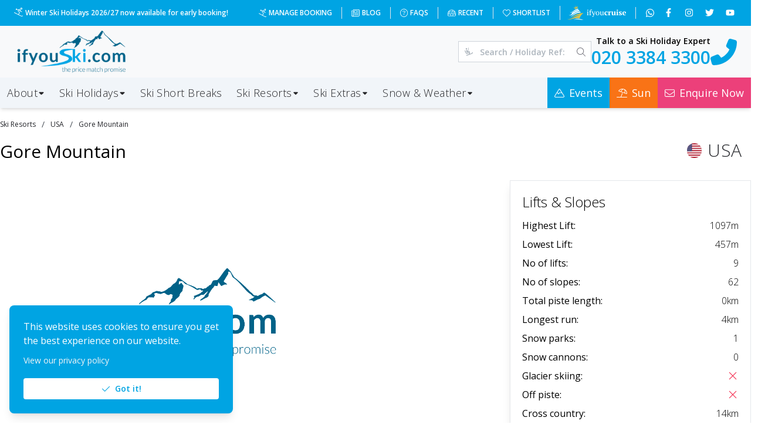

--- FILE ---
content_type: text/html; charset=utf-8
request_url: https://www.ifyouski.com/ski-resorts/united-states-of-america/gore-mountain
body_size: 36662
content:
<!DOCTYPE html><html lang="en"><head><meta charSet="utf-8"/><meta name="viewport" content="width=device-width"/><link rel="preload" as="image" imageSrcSet="/_next/image?url=%2Fimages%2Flogo.png&amp;w=256&amp;q=100 1x, /_next/image?url=%2Fimages%2Flogo.png&amp;w=384&amp;q=100 2x" fetchpriority="high"/><title>Gore Mountain, USA - Ifyouski.com</title><link rel="canonical" href="https://www.ifyouski.com/ski-resorts/united-states-of-america/gore-mountain"/><meta name="description" content=""/><meta property="keywords" content="Gore Mountain,Gore Mountain holidays,USA,USA ski holidays,cheap ski holidays,ski holiday,ski package holidays,ski pass,snow report"/><meta name="twitter:card" content="summary_large_image"/><meta name="twitter:site" content="@ifyouski"/><meta name="twitter:title" content="Gore Mountain, USA - Ifyouski.com"/><meta name="twitter:description" content=""/><meta name="twitter:creator" content="@ifyouski"/><meta property="twitter:image" content="h"/><meta property="twitter:image:src" content="h"/><meta property="og:title" content="Gore Mountain, USA - Ifyouski.com"/><meta property="og:type" content="website"/><meta property="og:url" content="https://www.ifyouski.com/ski-resorts/united-states-of-america/gore-mountain"/><meta property="og:image" content="h"/><meta property="og:description" content=""/><meta property="og:site_name" content="Ifyouski.com"/><meta itemProp="name" content="Gore Mountain, USA - Ifyouski.com"/><meta itemProp="description" content=""/><meta itemProp="image" content="h"/><link rel="preload" as="image" imageSrcSet="/_next/image?url=%2Fimages%2Fifyouski-mountains.png&amp;w=640&amp;q=100 640w, /_next/image?url=%2Fimages%2Fifyouski-mountains.png&amp;w=750&amp;q=100 750w, /_next/image?url=%2Fimages%2Fifyouski-mountains.png&amp;w=828&amp;q=100 828w, /_next/image?url=%2Fimages%2Fifyouski-mountains.png&amp;w=1080&amp;q=100 1080w, /_next/image?url=%2Fimages%2Fifyouski-mountains.png&amp;w=1200&amp;q=100 1200w, /_next/image?url=%2Fimages%2Fifyouski-mountains.png&amp;w=1920&amp;q=100 1920w, /_next/image?url=%2Fimages%2Fifyouski-mountains.png&amp;w=2048&amp;q=100 2048w, /_next/image?url=%2Fimages%2Fifyouski-mountains.png&amp;w=3840&amp;q=100 3840w" imageSizes="100vw" fetchpriority="high"/><meta name="next-head-count" content="24"/><meta charSet="utf-8"/><meta name="theme-color" content="#00A4E3"/><meta name="msapplication-navbutton-color" content="#00A4E3"/><meta name="apple-mobile-web-app-title" content="Ifyouski.com"/><meta name="apple-mobile-web-app-capable" content="yes"/><meta name="mobile-web-app-capable" content="yes"/><meta name="application-name" content="Ifyouski.com"/><meta name="apple-mobile-web-app-status-bar-style" content="#00A4E3"/><link rel="icon" type="image/x-icon" href="/favicon.ico"/><link rel="apple-touch-icon" href="/images/icons/icon-256x256.png"/><meta property="place:location:latitude" content="52.32607"/><meta property="place:location:longitude" content="-0.69196"/><meta property="business:contact_data:street_address" content="Tingdene House, Bradfield Road"/><meta property="business:contact_data:locality" content="Wellingborough"/><meta property="business:contact_data:region" content="Northamptonshire"/><meta property="business:contact_data:postal_code" content="NN8 4HB"/><meta property="business:contact_data:country_name" content="United Kingdom"/><meta property="business:contact_data:email" content="theteam@ifyouski.com"/><meta property="business:contact_data:phone_number" content="020 3384 3300"/><meta property="business:contact_data:website" content="https://www.ifyouski.com"/><meta property="og:locale" content="en_GB"/><link rel="preload" href="/_next/static/media/e807dee2426166ad-s.p.woff2" as="font" type="font/woff2" crossorigin="anonymous" data-next-font="size-adjust"/><link rel="preload" href="/_next/static/css/93ecc13cc6dc2842.css" as="style"/><link rel="stylesheet" href="/_next/static/css/93ecc13cc6dc2842.css" data-n-g=""/><noscript data-n-css=""></noscript><script defer="" nomodule="" src="/_next/static/chunks/polyfills-78c92fac7aa8fdd8.js"></script><script defer="" src="/_next/static/chunks/5080.930fe6be56a5eca5.js"></script><script src="/_next/static/chunks/webpack-172fb258121cfd2a.js" defer=""></script><script src="/_next/static/chunks/framework-aec4381329cec0e4.js" defer=""></script><script src="/_next/static/chunks/main-f02597789785f76e.js" defer=""></script><script src="/_next/static/chunks/pages/_app-b678e8089cab7278.js" defer=""></script><script src="/_next/static/chunks/6982-b8c2eb31cd346af1.js" defer=""></script><script src="/_next/static/chunks/4968-681af0eef5cd6688.js" defer=""></script><script src="/_next/static/chunks/8727-9b0eca12484f98c0.js" defer=""></script><script src="/_next/static/chunks/pages/ski-resorts/%5Bcountry%5D/%5Bslug%5D-2e8eba7a92d938a3.js" defer=""></script><script src="/_next/static/apW6TqSOuswkqkgJEQuU2/_buildManifest.js" defer=""></script><script src="/_next/static/apW6TqSOuswkqkgJEQuU2/_ssgManifest.js" defer=""></script><style id="__jsx-1991691807">*{font-family:'__Open_Sans_227a9f', '__Open_Sans_Fallback_227a9f'!important}</style><style data-emotion="mantine 1avyp1d q3ut1b 1m3pqry yxyjyg 1n9cu5e 12sbrde 1eghyrd 3xbgk5 qo1k2 8nr514 5f6x53 19fq3t9 v4lv9f 1h6pkea pildck xizyzk ukbbnm 1supnlp 1gsh4oo rnw0l 1g4orza 4xmesm 1trwvlz hg4zmt 16ttirm 1o5xn2l 5a558y nsdj 1x60ytt 127ro6e h9iq4m 1kp8y5l bton6l 1s8spa1 1lgihd9 nhbgn4 lik0j3 1b11emx u0eh0m rqbng5 m334do 7sd3wx 1hfjdaf xlwgkm 1j8zr7g jghxib 65gzgh 14swocp 3rdwif yxmaw9 sa6zbc 17omeqe">.mantine-q3ut1b{box-sizing:border-box;display:-webkit-box;display:-webkit-flex;display:-ms-flexbox;display:flex;-webkit-flex-direction:row;-ms-flex-direction:row;flex-direction:row;-webkit-align-items:center;-webkit-box-align:center;-ms-flex-align:center;align-items:center;-webkit-box-flex-wrap:wrap;-webkit-flex-wrap:wrap;-ms-flex-wrap:wrap;flex-wrap:wrap;-webkit-box-pack:start;-ms-flex-pack:start;-webkit-justify-content:flex-start;justify-content:flex-start;gap:30px;}.mantine-q3ut1b>*{box-sizing:border-box;-webkit-box-flex:0;-webkit-flex-grow:0;-ms-flex-positive:0;flex-grow:0;}.mantine-1m3pqry{font-family:-apple-system,BlinkMacSystemFont,Segoe UI,Roboto,Helvetica,Arial,sans-serif,Apple Color Emoji,Segoe UI Emoji;line-height:1.55;}.mantine-yxyjyg{pointer-events:none;position:absolute;z-index:1;left:0;top:0;bottom:0;display:-webkit-box;display:-webkit-flex;display:-ms-flexbox;display:flex;-webkit-align-items:center;-webkit-box-align:center;-ms-flex-align:center;align-items:center;-webkit-box-pack:center;-ms-flex-pack:center;-webkit-justify-content:center;justify-content:center;width:36px;color:#adb5bd;}.mantine-1n9cu5e{position:absolute;top:0;bottom:0;right:0;display:-webkit-box;display:-webkit-flex;display:-ms-flexbox;display:flex;-webkit-align-items:center;-webkit-box-align:center;-ms-flex-align:center;align-items:center;-webkit-box-pack:center;-ms-flex-pack:center;-webkit-justify-content:center;justify-content:center;width:36px;}.mantine-12sbrde{position:relative;}.mantine-1eghyrd{font-family:-apple-system,BlinkMacSystemFont,Segoe UI,Roboto,Helvetica,Arial,sans-serif,Apple Color Emoji,Segoe UI Emoji;height:36px;-webkit-tap-highlight-color:transparent;line-height:34px;-webkit-appearance:none;-moz-appearance:none;-ms-appearance:none;appearance:none;resize:none;box-sizing:border-box;font-size:14px;width:100%;color:#000;display:block;text-align:left;min-height:36px;padding-left:12px;padding-right:36px;border-radius:0;border:1px solid #ced4da;background-color:#fff;-webkit-transition:border-color 100ms ease;transition:border-color 100ms ease;padding-left:36px;}.mantine-1eghyrd:disabled{background-color:#f1f3f5;color:#909296;opacity:0.6;cursor:not-allowed;}.mantine-1eghyrd:disabled::-webkit-input-placeholder{color:#909296;}.mantine-1eghyrd:disabled::-moz-placeholder{color:#909296;}.mantine-1eghyrd:disabled:-ms-input-placeholder{color:#909296;}.mantine-1eghyrd:disabled::placeholder{color:#909296;}.mantine-1eghyrd::-webkit-input-placeholder{-webkit-user-select:none;-moz-user-select:none;-ms-user-select:none;user-select:none;color:#adb5bd;opacity:1;}.mantine-1eghyrd::-moz-placeholder{-webkit-user-select:none;-moz-user-select:none;-ms-user-select:none;user-select:none;color:#adb5bd;opacity:1;}.mantine-1eghyrd:-ms-input-placeholder{-webkit-user-select:none;-moz-user-select:none;-ms-user-select:none;user-select:none;color:#adb5bd;opacity:1;}.mantine-1eghyrd::placeholder{-webkit-user-select:none;-moz-user-select:none;-ms-user-select:none;user-select:none;color:#adb5bd;opacity:1;}.mantine-1eghyrd::-webkit-inner-spin-button,.mantine-1eghyrd::-webkit-outer-spin-button,.mantine-1eghyrd::-webkit-search-decoration,.mantine-1eghyrd::-webkit-search-cancel-button,.mantine-1eghyrd::-webkit-search-results-button,.mantine-1eghyrd::-webkit-search-results-decoration{-webkit-appearance:none;-moz-appearance:none;-ms-appearance:none;appearance:none;}.mantine-1eghyrd[type=number]{-moz-appearance:textfield;}.mantine-1eghyrd:focus,.mantine-1eghyrd:focus-within{outline:none;border-color:#228be6;}.mantine-3xbgk5{display:-webkit-box;display:-webkit-flex;display:-ms-flexbox;display:flex;-webkit-align-items:center;-webkit-box-align:center;-ms-flex-align:center;align-items:center;-webkit-box-pack:center;-ms-flex-pack:center;-webkit-justify-content:center;justify-content:center;height:100%;overflow:visible;}.mantine-qo1k2{white-space:nowrap;height:100%;overflow:hidden;display:-webkit-box;display:-webkit-flex;display:-ms-flexbox;display:flex;-webkit-align-items:center;-webkit-box-align:center;-ms-flex-align:center;align-items:center;}.mantine-8nr514{-webkit-tap-highlight-color:transparent;font-family:-apple-system,BlinkMacSystemFont,Segoe UI,Roboto,Helvetica,Arial,sans-serif,Apple Color Emoji,Segoe UI Emoji;cursor:pointer;border:0;padding:0;-webkit-appearance:none;-moz-appearance:none;-ms-appearance:none;appearance:none;font-size:16px;background-color:transparent;text-align:left;color:#000;-webkit-text-decoration:none;text-decoration:none;box-sizing:border-box;height:36px;padding-left:18px;padding-right:18px;font-family:-apple-system,BlinkMacSystemFont,Segoe UI,Roboto,Helvetica,Arial,sans-serif,Apple Color Emoji,Segoe UI Emoji;-webkit-tap-highlight-color:transparent;display:inline-block;width:auto;border-radius:4px;font-weight:600;position:relative;line-height:1;font-size:14px;-webkit-user-select:none;-moz-user-select:none;-ms-user-select:none;user-select:none;cursor:pointer;border:1px solid transparent;background-color:#228be6;color:#fff;}.mantine-8nr514:focus{outline-offset:2px;outline:2px solid #339af0;}.mantine-8nr514:focus:not(:focus-visible){outline:none;}.mantine-8nr514:focus{outline-offset:2px;outline:2px solid #339af0;}.mantine-8nr514:focus:not(:focus-visible){outline:none;}@media (hover: hover){.mantine-8nr514:hover{background-color:#1c7ed6;}}@media (hover: none){.mantine-8nr514:active{background-color:#1c7ed6;}}.mantine-8nr514:active{-webkit-transform:translateY(1px);-moz-transform:translateY(1px);-ms-transform:translateY(1px);transform:translateY(1px);}.mantine-8nr514:disabled,.mantine-8nr514[data-disabled]{border-color:transparent;background-color:#e9ecef;color:#adb5bd;cursor:not-allowed;background-image:none;pointer-events:none;}.mantine-8nr514:disabled:active,.mantine-8nr514[data-disabled]:active{-webkit-transform:none;-moz-transform:none;-ms-transform:none;transform:none;}.mantine-8nr514[data-loading]{pointer-events:none;}.mantine-8nr514[data-loading]::before{content:"";position:absolute;top:-1px;left:-1px;right:-1px;bottom:-1px;background-color:rgba(255, 255, 255, .5);border-radius:4px;cursor:not-allowed;}.mantine-5f6x53{box-sizing:border-box;display:-webkit-box;display:-webkit-flex;display:-ms-flexbox;display:flex;-webkit-flex-direction:row;-ms-flex-direction:row;flex-direction:row;-webkit-align-items:center;-webkit-box-align:center;-ms-flex-align:center;align-items:center;-webkit-box-flex-wrap:wrap;-webkit-flex-wrap:wrap;-ms-flex-wrap:wrap;flex-wrap:wrap;-webkit-box-pack:start;-ms-flex-pack:start;-webkit-justify-content:flex-start;justify-content:flex-start;gap:16px;}.mantine-5f6x53>*{box-sizing:border-box;-webkit-box-flex:0;-webkit-flex-grow:0;-ms-flex-positive:0;flex-grow:0;}.mantine-19fq3t9{display:-webkit-box;display:-webkit-flex;display:-ms-flexbox;display:flex;-webkit-flex-direction:column;-ms-flex-direction:column;flex-direction:column;-webkit-align-items:stretch;-webkit-box-align:stretch;-ms-flex-align:stretch;align-items:stretch;-webkit-box-pack:start;-ms-flex-pack:start;-webkit-justify-content:flex-start;justify-content:flex-start;gap:1px;}.mantine-v4lv9f{color:#000;border-bottom:1px solid #dee2e6;}.mantine-1h6pkea{display:-webkit-box;display:-webkit-flex;display:-ms-flexbox;display:flex;-webkit-align-items:center;-webkit-box-align:center;-ms-flex-align:center;align-items:center;-webkit-box-pack:center;-ms-flex-pack:center;-webkit-justify-content:center;justify-content:center;-webkit-transition:-webkit-transform 200ms ease;transition:transform 200ms ease;margin-right:0;margin-left:20px;width:24px;min-width:24px;}.mantine-1h6pkea[data-rotate]{-webkit-transform:rotate(180deg);-moz-transform:rotate(180deg);-ms-transform:rotate(180deg);transform:rotate(180deg);}.mantine-pildck{color:inherit;font-weight:400;-webkit-flex:1;-ms-flex:1;flex:1;overflow:hidden;text-overflow:ellipsis;}.mantine-xizyzk{-webkit-tap-highlight-color:transparent;font-family:-apple-system,BlinkMacSystemFont,Segoe UI,Roboto,Helvetica,Arial,sans-serif,Apple Color Emoji,Segoe UI Emoji;cursor:pointer;border:0;padding:0;-webkit-appearance:none;-moz-appearance:none;-ms-appearance:none;appearance:none;font-size:16px;background-color:transparent;text-align:left;color:#000;-webkit-text-decoration:none;text-decoration:none;box-sizing:border-box;-webkit-tap-highlight-color:transparent;font-family:-apple-system,BlinkMacSystemFont,Segoe UI,Roboto,Helvetica,Arial,sans-serif,Apple Color Emoji,Segoe UI Emoji;width:100%;display:-webkit-box;display:-webkit-flex;display:-ms-flexbox;display:flex;-webkit-align-items:center;-webkit-box-align:center;-ms-flex-align:center;align-items:center;-webkit-flex-direction:row-reverse;-ms-flex-direction:row-reverse;flex-direction:row-reverse;padding:16px 8px;padding-left:calc(12px + 4px);text-align:left;color:#000;}.mantine-xizyzk:focus{outline-offset:2px;outline:2px solid #339af0;}.mantine-xizyzk:focus:not(:focus-visible){outline:none;}.mantine-xizyzk:focus{outline-offset:2px;outline:2px solid #339af0;}.mantine-xizyzk:focus:not(:focus-visible){outline:none;}@media (hover: hover){.mantine-xizyzk:hover{background-color:#f8f9fa;}}@media (hover: none){.mantine-xizyzk:active{background-color:#f8f9fa;}}.mantine-xizyzk:disabled{opacity:0.4;cursor:not-allowed;}@media (hover: hover){.mantine-xizyzk:disabled:hover{background-color:transparent;}}@media (hover: none){.mantine-xizyzk:disabled:active{background-color:transparent;}}.mantine-ukbbnm{padding:16px;padding-top:calc(10px / 2);}.mantine-1supnlp{font-family:-apple-system,BlinkMacSystemFont,Segoe UI,Roboto,Helvetica,Arial,sans-serif,Apple Color Emoji,Segoe UI Emoji;word-break:break-word;line-height:1.55;}.mantine-1gsh4oo{box-sizing:border-box;display:-webkit-box;display:-webkit-flex;display:-ms-flexbox;display:flex;-webkit-flex-direction:row;-ms-flex-direction:row;flex-direction:row;-webkit-align-items:center;-webkit-box-align:center;-ms-flex-align:center;align-items:center;-webkit-box-flex-wrap:wrap;-webkit-flex-wrap:wrap;-ms-flex-wrap:wrap;flex-wrap:wrap;-webkit-box-pack:center;-ms-flex-pack:center;-webkit-justify-content:center;justify-content:center;gap:16px;margin-top:24px;}.mantine-1gsh4oo>*{box-sizing:border-box;-webkit-box-flex:0;-webkit-flex-grow:0;-ms-flex-positive:0;flex-grow:0;}.mantine-rnw0l{font-family:-apple-system,BlinkMacSystemFont,Segoe UI,Roboto,Helvetica,Arial,sans-serif,Apple Color Emoji,Segoe UI Emoji;height:36px;-webkit-tap-highlight-color:transparent;line-height:34px;-webkit-appearance:none;-moz-appearance:none;-ms-appearance:none;appearance:none;resize:none;box-sizing:border-box;font-size:14px;width:100%;color:#000;display:block;text-align:left;min-height:36px;padding-left:12px;padding-right:12px;border-radius:4px;border:1px solid #ced4da;background-color:#fff;-webkit-transition:border-color 100ms ease;transition:border-color 100ms ease;padding-left:36px;}.mantine-rnw0l:disabled{background-color:#f1f3f5;color:#909296;opacity:0.6;cursor:not-allowed;}.mantine-rnw0l:disabled::-webkit-input-placeholder{color:#909296;}.mantine-rnw0l:disabled::-moz-placeholder{color:#909296;}.mantine-rnw0l:disabled:-ms-input-placeholder{color:#909296;}.mantine-rnw0l:disabled::placeholder{color:#909296;}.mantine-rnw0l::-webkit-input-placeholder{-webkit-user-select:none;-moz-user-select:none;-ms-user-select:none;user-select:none;color:#adb5bd;opacity:1;}.mantine-rnw0l::-moz-placeholder{-webkit-user-select:none;-moz-user-select:none;-ms-user-select:none;user-select:none;color:#adb5bd;opacity:1;}.mantine-rnw0l:-ms-input-placeholder{-webkit-user-select:none;-moz-user-select:none;-ms-user-select:none;user-select:none;color:#adb5bd;opacity:1;}.mantine-rnw0l::placeholder{-webkit-user-select:none;-moz-user-select:none;-ms-user-select:none;user-select:none;color:#adb5bd;opacity:1;}.mantine-rnw0l::-webkit-inner-spin-button,.mantine-rnw0l::-webkit-outer-spin-button,.mantine-rnw0l::-webkit-search-decoration,.mantine-rnw0l::-webkit-search-cancel-button,.mantine-rnw0l::-webkit-search-results-button,.mantine-rnw0l::-webkit-search-results-decoration{-webkit-appearance:none;-moz-appearance:none;-ms-appearance:none;appearance:none;}.mantine-rnw0l[type=number]{-moz-appearance:textfield;}.mantine-rnw0l:focus,.mantine-rnw0l:focus-within{outline:none;border-color:#228be6;}.mantine-1g4orza{display:-webkit-box;display:-webkit-flex;display:-ms-flexbox;display:flex;-webkit-align-items:center;-webkit-box-align:center;-ms-flex-align:center;align-items:center;margin-right:10px;}.mantine-4xmesm{-webkit-tap-highlight-color:transparent;font-family:-apple-system,BlinkMacSystemFont,Segoe UI,Roboto,Helvetica,Arial,sans-serif,Apple Color Emoji,Segoe UI Emoji;cursor:pointer;border:0;padding:0;-webkit-appearance:none;-moz-appearance:none;-ms-appearance:none;appearance:none;font-size:16px;background-color:transparent;text-align:left;color:#000;-webkit-text-decoration:none;text-decoration:none;box-sizing:border-box;height:36px;padding-left:12px;padding-right:18px;font-family:-apple-system,BlinkMacSystemFont,Segoe UI,Roboto,Helvetica,Arial,sans-serif,Apple Color Emoji,Segoe UI Emoji;-webkit-tap-highlight-color:transparent;display:inline-block;width:auto;border-radius:4px;font-weight:600;position:relative;line-height:1;font-size:14px;-webkit-user-select:none;-moz-user-select:none;-ms-user-select:none;user-select:none;cursor:pointer;border:1px solid transparent;background-color:#228be6;color:#fff;}.mantine-4xmesm:focus{outline-offset:2px;outline:2px solid #339af0;}.mantine-4xmesm:focus:not(:focus-visible){outline:none;}.mantine-4xmesm:focus{outline-offset:2px;outline:2px solid #339af0;}.mantine-4xmesm:focus:not(:focus-visible){outline:none;}@media (hover: hover){.mantine-4xmesm:hover{background-color:#1c7ed6;}}@media (hover: none){.mantine-4xmesm:active{background-color:#1c7ed6;}}.mantine-4xmesm:active{-webkit-transform:translateY(1px);-moz-transform:translateY(1px);-ms-transform:translateY(1px);transform:translateY(1px);}.mantine-4xmesm:disabled,.mantine-4xmesm[data-disabled]{border-color:transparent;background-color:#e9ecef;color:#adb5bd;cursor:not-allowed;background-image:none;pointer-events:none;}.mantine-4xmesm:disabled:active,.mantine-4xmesm[data-disabled]:active{-webkit-transform:none;-moz-transform:none;-ms-transform:none;transform:none;}.mantine-4xmesm[data-loading]{pointer-events:none;}.mantine-4xmesm[data-loading]::before{content:"";position:absolute;top:-1px;left:-1px;right:-1px;bottom:-1px;background-color:rgba(255, 255, 255, .5);border-radius:4px;cursor:not-allowed;}.mantine-1trwvlz{object-fit:cover;width:100%;height:100%;display:block;}.mantine-hg4zmt{-webkit-tap-highlight-color:transparent;box-sizing:border-box;position:relative;display:block;-webkit-user-select:none;-moz-user-select:none;-ms-user-select:none;user-select:none;overflow:hidden;width:16px;min-width:16px;height:16px;border-radius:16px;-webkit-text-decoration:none;text-decoration:none;border:0;background-color:transparent;padding:0;}.mantine-hg4zmt:focus{outline-offset:2px;outline:2px solid #339af0;}.mantine-hg4zmt:focus:not(:focus-visible){outline:none;}.mantine-16ttirm{display:-webkit-box;display:-webkit-flex;display:-ms-flexbox;display:flex;-webkit-align-items:center;-webkit-box-align:center;-ms-flex-align:center;align-items:center;}.mantine-1o5xn2l{font-family:-apple-system,BlinkMacSystemFont,Segoe UI,Roboto,Helvetica,Arial,sans-serif,Apple Color Emoji,Segoe UI Emoji;-webkit-tap-highlight-color:transparent;color:#25262b;font-size:inherit;line-height:1.55;-webkit-text-decoration:none;text-decoration:none;background-color:transparent;cursor:pointer;padding:0;border:0;line-height:1;white-space:nowrap;-webkit-tap-highlight-color:transparent;}.mantine-1o5xn2l:focus{outline-offset:2px;outline:2px solid #339af0;}.mantine-1o5xn2l:focus:not(:focus-visible){outline:none;}@media (hover: hover){.mantine-1o5xn2l:hover{-webkit-text-decoration:underline;text-decoration:underline;}}@media (hover: none){.mantine-1o5xn2l:active{-webkit-text-decoration:underline;text-decoration:underline;}}.mantine-5a558y{font-family:-apple-system,BlinkMacSystemFont,Segoe UI,Roboto,Helvetica,Arial,sans-serif,Apple Color Emoji,Segoe UI Emoji;-webkit-tap-highlight-color:transparent;color:inherit;font-size:14px;line-height:1.55;-webkit-text-decoration:none;text-decoration:none;margin-left:10px;margin-right:10px;color:#495057;line-height:1;display:-webkit-box;display:-webkit-flex;display:-ms-flexbox;display:flex;-webkit-align-items:center;-webkit-box-align:center;-ms-flex-align:center;align-items:center;-webkit-box-pack:center;-ms-flex-pack:center;-webkit-justify-content:center;justify-content:center;}.mantine-5a558y:focus{outline-offset:2px;outline:2px solid #339af0;}.mantine-5a558y:focus:not(:focus-visible){outline:none;}.mantine-nsdj{margin:-8px;display:-webkit-box;display:-webkit-flex;display:-ms-flexbox;display:flex;-webkit-box-flex-wrap:wrap;-webkit-flex-wrap:wrap;-ms-flex-wrap:wrap;flex-wrap:wrap;-webkit-box-pack:start;-ms-flex-pack:start;-webkit-justify-content:flex-start;justify-content:flex-start;-webkit-align-items:stretch;-webkit-box-align:stretch;-ms-flex-align:stretch;align-items:stretch;}.mantine-1x60ytt{box-sizing:border-box;-webkit-box-flex:0;-webkit-flex-grow:0;-ms-flex-positive:0;flex-grow:0;padding:8px;-webkit-flex-basis:100%;-ms-flex-preferred-size:100%;flex-basis:100%;-webkit-flex-shrink:0;-ms-flex-negative:0;flex-shrink:0;max-width:100%;}@media (min-width: 576px){.mantine-1x60ytt{-webkit-flex-basis:100%;-ms-flex-preferred-size:100%;flex-basis:100%;-webkit-flex-shrink:0;-ms-flex-negative:0;flex-shrink:0;max-width:100%;-webkit-box-flex:0;-webkit-flex-grow:0;-ms-flex-positive:0;flex-grow:0;}}@media (min-width: 768px){.mantine-1x60ytt{-webkit-flex-basis:50%;-ms-flex-preferred-size:50%;flex-basis:50%;-webkit-flex-shrink:0;-ms-flex-negative:0;flex-shrink:0;max-width:50%;-webkit-box-flex:0;-webkit-flex-grow:0;-ms-flex-positive:0;flex-grow:0;}}@media (min-width: 992px){.mantine-1x60ytt{-webkit-flex-basis:33.333333333333336%;-ms-flex-preferred-size:33.333333333333336%;flex-basis:33.333333333333336%;-webkit-flex-shrink:0;-ms-flex-negative:0;flex-shrink:0;max-width:33.333333333333336%;-webkit-box-flex:0;-webkit-flex-grow:0;-ms-flex-positive:0;flex-grow:0;}}@media (min-width: 1200px){.mantine-1x60ytt{-webkit-flex-basis:25%;-ms-flex-preferred-size:25%;flex-basis:25%;-webkit-flex-shrink:0;-ms-flex-negative:0;flex-shrink:0;max-width:25%;-webkit-box-flex:0;-webkit-flex-grow:0;-ms-flex-positive:0;flex-grow:0;}}@media (min-width: 1400px){.mantine-1x60ytt{-webkit-flex-shrink:0;-ms-flex-negative:0;flex-shrink:0;}}.mantine-127ro6e{margin-right:calc(10px / 2);}.mantine-h9iq4m{white-space:nowrap;overflow:hidden;text-overflow:ellipsis;}.mantine-1kp8y5l{-webkit-tap-highlight-color:transparent;font-family:-apple-system,BlinkMacSystemFont,Segoe UI,Roboto,Helvetica,Arial,sans-serif,Apple Color Emoji,Segoe UI Emoji;font-size:16px;height:32px;line-height:30px;-webkit-text-decoration:none;text-decoration:none;padding:0 16px;box-sizing:border-box;display:-webkit-inline-box;display:-webkit-inline-flex;display:-ms-inline-flexbox;display:inline-flex;-webkit-align-items:center;-webkit-box-align:center;-ms-flex-align:center;align-items:center;-webkit-box-pack:center;-ms-flex-pack:center;-webkit-justify-content:center;justify-content:center;width:auto;text-transform:uppercase;border-radius:4px;font-weight:700;letter-spacing:0.25px;cursor:inherit;text-overflow:ellipsis;overflow:hidden;background:transparent;color:#25262b;border:1px solid #25262b;}.mantine-1kp8y5l:focus{outline-offset:2px;outline:2px solid #339af0;}.mantine-1kp8y5l:focus:not(:focus-visible){outline:none;}.mantine-bton6l{-webkit-tap-highlight-color:transparent;box-sizing:border-box;position:relative;display:block;-webkit-user-select:none;-moz-user-select:none;-ms-user-select:none;user-select:none;overflow:hidden;width:25px;min-width:25px;height:25px;border-radius:32px;-webkit-text-decoration:none;text-decoration:none;border:0;background-color:transparent;padding:0;margin-right:5px;}.mantine-bton6l:focus{outline-offset:2px;outline:2px solid #339af0;}.mantine-bton6l:focus:not(:focus-visible){outline:none;}.mantine-1lgihd9{-webkit-tap-highlight-color:transparent;font-family:-apple-system,BlinkMacSystemFont,Segoe UI,Roboto,Helvetica,Arial,sans-serif,Apple Color Emoji,Segoe UI Emoji;cursor:pointer;border:0;padding:0;-webkit-appearance:none;-moz-appearance:none;-ms-appearance:none;appearance:none;font-size:16px;background-color:transparent;text-align:left;color:#000;-webkit-text-decoration:none;text-decoration:none;box-sizing:border-box;border:1px solid transparent;background-color:transparent;color:#868e96;position:relative;height:28px;min-height:28px;width:28px;min-width:28px;border-radius:4px;padding:0;line-height:1;display:-webkit-box;display:-webkit-flex;display:-ms-flexbox;display:flex;-webkit-align-items:center;-webkit-box-align:center;-ms-flex-align:center;align-items:center;-webkit-box-pack:center;-ms-flex-pack:center;-webkit-justify-content:center;justify-content:center;}.mantine-1lgihd9:focus{outline-offset:2px;outline:2px solid #339af0;}.mantine-1lgihd9:focus:not(:focus-visible){outline:none;}@media (hover: hover){.mantine-1lgihd9:hover{background-color:rgba(248, 249, 250, 1);}}@media (hover: none){.mantine-1lgihd9:active{background-color:rgba(248, 249, 250, 1);}}.mantine-1lgihd9:active{-webkit-transform:translateY(1px);-moz-transform:translateY(1px);-ms-transform:translateY(1px);transform:translateY(1px);}.mantine-1lgihd9:disabled,.mantine-1lgihd9[data-disabled]{color:#ced4da;cursor:not-allowed;background-color:#f1f3f5;border-color:#f1f3f5;background-image:none;pointer-events:none;}.mantine-1lgihd9:disabled:active,.mantine-1lgihd9[data-disabled]:active{-webkit-transform:none;-moz-transform:none;-ms-transform:none;transform:none;}.mantine-1lgihd9[data-loading]{pointer-events:none;}.mantine-1lgihd9[data-loading]::before{content:"";position:absolute;top:-1px;left:-1px;right:-1px;bottom:-1px;background-color:rgba(255, 255, 255, .5);border-radius:4px;cursor:not-allowed;}.mantine-nhbgn4{margin:-2.5px;display:-webkit-box;display:-webkit-flex;display:-ms-flexbox;display:flex;-webkit-box-flex-wrap:wrap;-webkit-flex-wrap:wrap;-ms-flex-wrap:wrap;flex-wrap:wrap;-webkit-box-pack:start;-ms-flex-pack:start;-webkit-justify-content:flex-start;justify-content:flex-start;-webkit-align-items:stretch;-webkit-box-align:stretch;-ms-flex-align:stretch;align-items:stretch;}.mantine-lik0j3{box-sizing:border-box;-webkit-box-flex:0;-webkit-flex-grow:0;-ms-flex-positive:0;flex-grow:0;padding:2.5px;-webkit-flex-basis:100%;-ms-flex-preferred-size:100%;flex-basis:100%;-webkit-flex-shrink:0;-ms-flex-negative:0;flex-shrink:0;max-width:100%;}@media (min-width: 576px){.mantine-lik0j3{-webkit-flex-basis:100%;-ms-flex-preferred-size:100%;flex-basis:100%;-webkit-flex-shrink:0;-ms-flex-negative:0;flex-shrink:0;max-width:100%;-webkit-box-flex:0;-webkit-flex-grow:0;-ms-flex-positive:0;flex-grow:0;}}@media (min-width: 768px){.mantine-lik0j3{-webkit-flex-shrink:0;-ms-flex-negative:0;flex-shrink:0;}}@media (min-width: 992px){.mantine-lik0j3{-webkit-flex-shrink:0;-ms-flex-negative:0;flex-shrink:0;}}@media (min-width: 1200px){.mantine-lik0j3{-webkit-flex-basis:75%;-ms-flex-preferred-size:75%;flex-basis:75%;-webkit-flex-shrink:0;-ms-flex-negative:0;flex-shrink:0;max-width:75%;-webkit-box-flex:0;-webkit-flex-grow:0;-ms-flex-positive:0;flex-grow:0;}}@media (min-width: 1400px){.mantine-lik0j3{-webkit-flex-shrink:0;-ms-flex-negative:0;flex-shrink:0;}}.mantine-1b11emx{box-sizing:border-box;-webkit-box-flex:0;-webkit-flex-grow:0;-ms-flex-positive:0;flex-grow:0;padding:2.5px;-webkit-flex-basis:100%;-ms-flex-preferred-size:100%;flex-basis:100%;-webkit-flex-shrink:0;-ms-flex-negative:0;flex-shrink:0;max-width:100%;}@media (min-width: 576px){.mantine-1b11emx{-webkit-flex-basis:100%;-ms-flex-preferred-size:100%;flex-basis:100%;-webkit-flex-shrink:0;-ms-flex-negative:0;flex-shrink:0;max-width:100%;-webkit-box-flex:0;-webkit-flex-grow:0;-ms-flex-positive:0;flex-grow:0;}}@media (min-width: 768px){.mantine-1b11emx{-webkit-flex-shrink:0;-ms-flex-negative:0;flex-shrink:0;}}@media (min-width: 992px){.mantine-1b11emx{-webkit-flex-shrink:0;-ms-flex-negative:0;flex-shrink:0;}}@media (min-width: 1200px){.mantine-1b11emx{-webkit-flex-basis:25%;-ms-flex-preferred-size:25%;flex-basis:25%;-webkit-flex-shrink:0;-ms-flex-negative:0;flex-shrink:0;max-width:25%;-webkit-box-flex:0;-webkit-flex-grow:0;-ms-flex-positive:0;flex-grow:0;}}@media (min-width: 1400px){.mantine-1b11emx{-webkit-flex-shrink:0;-ms-flex-negative:0;flex-shrink:0;}}.mantine-u0eh0m{margin:-12px;display:-webkit-box;display:-webkit-flex;display:-ms-flexbox;display:flex;-webkit-box-flex-wrap:wrap;-webkit-flex-wrap:wrap;-ms-flex-wrap:wrap;flex-wrap:wrap;-webkit-box-pack:start;-ms-flex-pack:start;-webkit-justify-content:flex-start;justify-content:flex-start;-webkit-align-items:stretch;-webkit-box-align:stretch;-ms-flex-align:stretch;align-items:stretch;}.mantine-rqbng5{box-sizing:border-box;-webkit-box-flex:0;-webkit-flex-grow:0;-ms-flex-positive:0;flex-grow:0;padding:12px;-webkit-flex-basis:100%;-ms-flex-preferred-size:100%;flex-basis:100%;-webkit-flex-shrink:0;-ms-flex-negative:0;flex-shrink:0;max-width:100%;}@media (min-width: 576px){.mantine-rqbng5{-webkit-flex-basis:100%;-ms-flex-preferred-size:100%;flex-basis:100%;-webkit-flex-shrink:0;-ms-flex-negative:0;flex-shrink:0;max-width:100%;-webkit-box-flex:0;-webkit-flex-grow:0;-ms-flex-positive:0;flex-grow:0;}}@media (min-width: 768px){.mantine-rqbng5{-webkit-flex-shrink:0;-ms-flex-negative:0;flex-shrink:0;}}@media (min-width: 992px){.mantine-rqbng5{-webkit-flex-shrink:0;-ms-flex-negative:0;flex-shrink:0;}}@media (min-width: 1200px){.mantine-rqbng5{-webkit-flex-basis:66.66666666666667%;-ms-flex-preferred-size:66.66666666666667%;flex-basis:66.66666666666667%;-webkit-flex-shrink:0;-ms-flex-negative:0;flex-shrink:0;max-width:66.66666666666667%;-webkit-box-flex:0;-webkit-flex-grow:0;-ms-flex-positive:0;flex-grow:0;}}@media (min-width: 1400px){.mantine-rqbng5{-webkit-flex-basis:75%;-ms-flex-preferred-size:75%;flex-basis:75%;-webkit-flex-shrink:0;-ms-flex-negative:0;flex-shrink:0;max-width:75%;-webkit-box-flex:0;-webkit-flex-grow:0;-ms-flex-positive:0;flex-grow:0;}}.mantine-m334do{box-sizing:border-box;-webkit-box-flex:0;-webkit-flex-grow:0;-ms-flex-positive:0;flex-grow:0;padding:8px;-webkit-flex-basis:100%;-ms-flex-preferred-size:100%;flex-basis:100%;-webkit-flex-shrink:0;-ms-flex-negative:0;flex-shrink:0;max-width:100%;}@media (min-width: 576px){.mantine-m334do{-webkit-flex-basis:100%;-ms-flex-preferred-size:100%;flex-basis:100%;-webkit-flex-shrink:0;-ms-flex-negative:0;flex-shrink:0;max-width:100%;-webkit-box-flex:0;-webkit-flex-grow:0;-ms-flex-positive:0;flex-grow:0;}}@media (min-width: 768px){.mantine-m334do{-webkit-flex-shrink:0;-ms-flex-negative:0;flex-shrink:0;}}@media (min-width: 992px){.mantine-m334do{-webkit-flex-shrink:0;-ms-flex-negative:0;flex-shrink:0;}}@media (min-width: 1200px){.mantine-m334do{-webkit-flex-basis:66.66666666666667%;-ms-flex-preferred-size:66.66666666666667%;flex-basis:66.66666666666667%;-webkit-flex-shrink:0;-ms-flex-negative:0;flex-shrink:0;max-width:66.66666666666667%;-webkit-box-flex:0;-webkit-flex-grow:0;-ms-flex-positive:0;flex-grow:0;}}@media (min-width: 1400px){.mantine-m334do{-webkit-flex-shrink:0;-ms-flex-negative:0;flex-shrink:0;}}.mantine-7sd3wx{box-sizing:border-box;-webkit-box-flex:0;-webkit-flex-grow:0;-ms-flex-positive:0;flex-grow:0;padding:8px;-webkit-flex-basis:100%;-ms-flex-preferred-size:100%;flex-basis:100%;-webkit-flex-shrink:0;-ms-flex-negative:0;flex-shrink:0;max-width:100%;}@media (min-width: 576px){.mantine-7sd3wx{-webkit-flex-basis:100%;-ms-flex-preferred-size:100%;flex-basis:100%;-webkit-flex-shrink:0;-ms-flex-negative:0;flex-shrink:0;max-width:100%;-webkit-box-flex:0;-webkit-flex-grow:0;-ms-flex-positive:0;flex-grow:0;}}@media (min-width: 768px){.mantine-7sd3wx{-webkit-flex-shrink:0;-ms-flex-negative:0;flex-shrink:0;}}@media (min-width: 992px){.mantine-7sd3wx{-webkit-flex-shrink:0;-ms-flex-negative:0;flex-shrink:0;}}@media (min-width: 1200px){.mantine-7sd3wx{-webkit-flex-basis:33.333333333333336%;-ms-flex-preferred-size:33.333333333333336%;flex-basis:33.333333333333336%;-webkit-flex-shrink:0;-ms-flex-negative:0;flex-shrink:0;max-width:33.333333333333336%;-webkit-box-flex:0;-webkit-flex-grow:0;-ms-flex-positive:0;flex-grow:0;}}@media (min-width: 1400px){.mantine-7sd3wx{-webkit-flex-shrink:0;-ms-flex-negative:0;flex-shrink:0;}}.mantine-1hfjdaf{-webkit-flex-direction:row;-ms-flex-direction:row;flex-direction:row;}.mantine-xlwgkm{width:100%;height:100%;}.mantine-1j8zr7g{display:none;-webkit-user-select:none;-moz-user-select:none;-ms-user-select:none;user-select:none;touch-action:none;box-sizing:border-box;padding:2.4px;-webkit-transition:background-color 150ms ease,opacity 150ms ease;transition:background-color 150ms ease,opacity 150ms ease;}.mantine-1j8zr7g:hover{background-color:#f8f9fa;}.mantine-1j8zr7g:hover .__mantine-ref-thumb{background-color:rgba(0, 0, 0, 0.5);}.mantine-1j8zr7g[data-orientation="vertical"]{width:12px;}.mantine-1j8zr7g[data-orientation="horizontal"]{-webkit-flex-direction:column;-ms-flex-direction:column;flex-direction:column;height:12px;}.mantine-1j8zr7g[data-state="hidden"]{display:none;opacity:0;}.mantine-jghxib{overflow:hidden;}.mantine-65gzgh{display:-webkit-box;display:-webkit-flex;display:-ms-flexbox;display:flex;-webkit-box-flex-wrap:wrap;-webkit-flex-wrap:wrap;-ms-flex-wrap:wrap;flex-wrap:wrap;-webkit-flex-direction:row;-ms-flex-direction:row;flex-direction:row;-webkit-box-pack:start;-ms-flex-pack:start;-webkit-justify-content:flex-start;justify-content:flex-start;border-bottom:1px solid #dee2e6;}.mantine-14swocp{display:-webkit-box;display:-webkit-flex;display:-ms-flexbox;display:flex;-webkit-box-pack:center;-ms-flex-pack:center;-webkit-justify-content:center;justify-content:center;-webkit-align-items:center;-webkit-box-align:center;-ms-flex-align:center;align-items:center;}.mantine-14swocp:not(:only-child){margin-right:7px;}.mantine-3rdwif{-webkit-tap-highlight-color:transparent;font-family:-apple-system,BlinkMacSystemFont,Segoe UI,Roboto,Helvetica,Arial,sans-serif,Apple Color Emoji,Segoe UI Emoji;cursor:pointer;border:0;padding:0;-webkit-appearance:none;-moz-appearance:none;-ms-appearance:none;appearance:none;font-size:16px;background-color:transparent;text-align:left;color:#000;-webkit-text-decoration:none;text-decoration:none;box-sizing:border-box;position:relative;padding:10px 16px;padding-left:10px;font-size:14px;white-space:nowrap;z-index:0;display:-webkit-box;display:-webkit-flex;display:-ms-flexbox;display:flex;-webkit-align-items:center;-webkit-box-align:center;-ms-flex-align:center;align-items:center;-webkit-box-pack:center;-ms-flex-pack:center;-webkit-justify-content:center;justify-content:center;line-height:1;border-radius:4px 4px 0 0;border:1px solid transparent;border-bottom:none;}.mantine-3rdwif:focus{outline-offset:2px;outline:2px solid #339af0;}.mantine-3rdwif:focus:not(:focus-visible){outline:none;}.mantine-3rdwif:disabled{opacity:0.5;cursor:not-allowed;}@media (hover: hover){.mantine-3rdwif:disabled:hover{background-color:transparent;}}@media (hover: none){.mantine-3rdwif:disabled:active{background-color:transparent;}}.mantine-3rdwif:focus{z-index:1;}.mantine-3rdwif[data-active]{border-color:#dee2e6;}.mantine-3rdwif[data-active]::before{content:"";background-color:#fff;position:absolute;bottom:-1px;top:unset;height:1px;right:0;left:0;}.mantine-sa6zbc{display:none;}.mantine-17omeqe{box-sizing:border-box;-webkit-box-flex:0;-webkit-flex-grow:0;-ms-flex-positive:0;flex-grow:0;padding:12px;-webkit-flex-basis:100%;-ms-flex-preferred-size:100%;flex-basis:100%;-webkit-flex-shrink:0;-ms-flex-negative:0;flex-shrink:0;max-width:100%;}@media (min-width: 576px){.mantine-17omeqe{-webkit-flex-basis:100%;-ms-flex-preferred-size:100%;flex-basis:100%;-webkit-flex-shrink:0;-ms-flex-negative:0;flex-shrink:0;max-width:100%;-webkit-box-flex:0;-webkit-flex-grow:0;-ms-flex-positive:0;flex-grow:0;}}@media (min-width: 768px){.mantine-17omeqe{-webkit-flex-shrink:0;-ms-flex-negative:0;flex-shrink:0;}}@media (min-width: 992px){.mantine-17omeqe{-webkit-flex-shrink:0;-ms-flex-negative:0;flex-shrink:0;}}@media (min-width: 1200px){.mantine-17omeqe{-webkit-flex-basis:33.333333333333336%;-ms-flex-preferred-size:33.333333333333336%;flex-basis:33.333333333333336%;-webkit-flex-shrink:0;-ms-flex-negative:0;flex-shrink:0;max-width:33.333333333333336%;-webkit-box-flex:0;-webkit-flex-grow:0;-ms-flex-positive:0;flex-grow:0;}}@media (min-width: 1400px){.mantine-17omeqe{-webkit-flex-basis:25%;-ms-flex-preferred-size:25%;flex-basis:25%;-webkit-flex-shrink:0;-ms-flex-negative:0;flex-shrink:0;max-width:25%;-webkit-box-flex:0;-webkit-flex-grow:0;-ms-flex-positive:0;flex-grow:0;}}</style></head><body><div id="__next"><style data-emotion="css-global zl4edr">html{font-family:sans-serif;line-height:1.15;-webkit-text-size-adjust:100%;-moz-text-size-adjust:100%;-ms-text-size-adjust:100%;text-size-adjust:100%;}body{margin:0;}article,aside,footer,header,nav,section,figcaption,figure,main{display:block;}h1{font-size:2em;}hr{box-sizing:content-box;height:0;overflow:visible;}pre{font-family:monospace,monospace;font-size:1em;}a{background:transparent;text-decoration-skip:objects;}a:active,a:hover{outline-width:0;}abbr[title]{border-bottom:none;-webkit-text-decoration:underline;text-decoration:underline;}b,strong{font-weight:bolder;}code,kbp,samp{font-family:monospace,monospace;font-size:1em;}dfn{font-style:italic;}mark{background-color:#ff0;color:#000;}small{font-size:80%;}sub,sup{font-size:75%;line-height:0;position:relative;vertical-align:baseline;}sup{top:-0.5em;}sub{bottom:-0.25em;}audio,video{display:inline-block;}audio:not([controls]){display:none;height:0;}img{border-style:none;vertical-align:middle;}svg:not(:root){overflow:hidden;}button,input,optgroup,select,textarea{font-family:sans-serif;font-size:100%;line-height:1.15;margin:0;}button,input{overflow:visible;}button,select{text-transform:none;}button,[type=reset],[type=submit]{-webkit-appearance:button;}button::-moz-focus-inner,[type=button]::-moz-focus-inner,[type=reset]::-moz-focus-inner,[type=submit]::-moz-focus-inner{border-style:none;padding:0;}button:-moz-focusring,[type=button]:-moz-focusring,[type=reset]:-moz-focusring,[type=submit]:-moz-focusring{outline:1px dotted ButtonText;}legend{box-sizing:border-box;color:inherit;display:table;max-width:100%;padding:0;white-space:normal;}progress{display:inline-block;vertical-align:baseline;}textarea{overflow:auto;}[type=checkbox],[type=radio]{box-sizing:border-box;padding:0;}[type=number]::-webkit-inner-spin-button,[type=number]::-webkit-outer-spin-button{height:auto;}[type=search]{-webkit-appearance:none;-moz-appearance:none;-ms-appearance:none;appearance:none;}[type=search]::-webkit-search-cancel-button,[type=search]::-webkit-search-decoration{-webkit-appearance:none;-moz-appearance:none;-ms-appearance:none;appearance:none;}::-webkit-file-upload-button{-webkit-appearance:button;-moz-appearance:button;-ms-appearance:button;appearance:button;font:inherit;}details,menu{display:block;}summary{display:-webkit-box;display:-webkit-list-item;display:-ms-list-itembox;display:list-item;}canvas{display:inline-block;}template{display:none;}[hidden]{display:none;}</style><style data-emotion="css-global 1j3c5om">*,*::before,*::after{box-sizing:border-box;}html{-webkit-print-color-scheme:light;color-scheme:light;}body{font-family:-apple-system,BlinkMacSystemFont,Segoe UI,Roboto,Helvetica,Arial,sans-serif,Apple Color Emoji,Segoe UI Emoji;background-color:#fff;color:#000;line-height:1.55;font-size:16px;-webkit-font-smoothing:antialiased;-moz-osx-font-smoothing:grayscale;}</style><div id="loading" class="jsx-1991691807 absolute inset-0 z-[9999] h-full w-full bg-white"><div class="absolute left-[50%] top-[50%] -ml-6 flex flex-col items-center space-y-2"><svg width="50px" height="12.5px" viewBox="0 0 120 30" xmlns="http://www.w3.org/2000/svg" fill="#228be6" class="mantine-1avyp1d" role="presentation"><circle cx="15" cy="15" r="15"><animate attributeName="r" from="15" to="15" begin="0s" dur="0.8s" values="15;9;15" calcMode="linear" repeatCount="indefinite"></animate><animate attributeName="fill-opacity" from="1" to="1" begin="0s" dur="0.8s" values="1;.5;1" calcMode="linear" repeatCount="indefinite"></animate></circle><circle cx="60" cy="15" r="9" fill-opacity="0.3"><animate attributeName="r" from="9" to="9" begin="0s" dur="0.8s" values="9;15;9" calcMode="linear" repeatCount="indefinite"></animate><animate attributeName="fill-opacity" from="0.5" to="0.5" begin="0s" dur="0.8s" values=".5;1;.5" calcMode="linear" repeatCount="indefinite"></animate></circle><circle cx="105" cy="15" r="15"><animate attributeName="r" from="15" to="15" begin="0s" dur="0.8s" values="15;9;15" calcMode="linear" repeatCount="indefinite"></animate><animate attributeName="fill-opacity" from="1" to="1" begin="0s" dur="0.8s" values="1;.5;1" calcMode="linear" repeatCount="indefinite"></animate></circle></svg></div></div><div id="content" class="jsx-1991691807 invisible"><div class="z-30 bg-primary p-3 font-semibold text-white sm:hidden"><div class="w-full text-center text-sm lg:text-sm"><svg aria-hidden="true" focusable="false" data-prefix="fal" data-icon="person-skiing" class="svg-inline--fa fa-person-skiing pr-1" role="img" xmlns="http://www.w3.org/2000/svg" viewBox="0 0 512 512" style="width:15px;height:15px;margin:0;margin-right:0"><path fill="currentColor" d="M424 80a24 24 0 1 0 0-48 24 24 0 1 0 0 48zm0-80a56 56 0 1 1 0 112A56 56 0 1 1 424 0zM1.7 280.8c4-7.9 13.6-11.1 21.5-7.1L236.4 380.9 306.4 297l-95-95c-8-8-12.5-17.9-13.7-28.1l59 28.1L329 274.4c11.7 11.7 12.6 30.4 2 43.1l-65.1 78.2 153.2 77c14 7 30.3 7.9 44.9 2.4l26.5-10c8.3-3.1 17.5 1.1 20.6 9.3s-1.1 17.5-9.3 20.6l-26.5 10c-23 8.7-48.6 7.3-70.6-3.7L8.8 302.3c-7.9-4-11.1-13.6-7.1-21.5zM118.9 65.6L137 74.2l8.7-17.3c4-7.9 13.6-11.1 21.5-7.2s11.1 13.6 7.2 21.5L165.9 88l67.5 32.2 66.8-35.2c27.6-14.5 61.6 .8 69 31.1l18.9 77.6 66.5 31.8 .2 .1c4.9 2.3 8 6.8 8.9 11.8c.5 3.1 .1 6.5-1.3 9.6c0 0 0 0 0 0c-3.8 8-13.4 11.3-21.3 7.5l-.2-.1L151.6 116.6l-9.3 18.6c-4 7.9-13.6 11.1-21.5 7.2s-11.1-13.6-7.2-21.5l9-18-17.6-8.4c-8-3.8-11.4-13.3-7.6-21.3s13.3-11.4 21.3-7.6zm150.6 71.7l81.4 38.8-12.8-52.4c-2.5-10.1-13.8-15.2-23-10.4l-45.6 24z"></path></svg>Winter Ski Holidays 2026/27 now available for early booking!</div></div><header class="relative z-30 hidden w-full flex-wrap items-center justify-between bg-primary text-sm font-semibold text-white lg:block"><div class="container mx-auto flex items-center justify-between px-6"><div class="py-3 text-xs 2xl:!text-sm"><svg aria-hidden="true" focusable="false" data-prefix="fal" data-icon="person-skiing" class="svg-inline--fa fa-person-skiing pr-1" role="img" xmlns="http://www.w3.org/2000/svg" viewBox="0 0 512 512" style="width:15px;height:15px;margin:0;margin-right:0"><path fill="currentColor" d="M424 80a24 24 0 1 0 0-48 24 24 0 1 0 0 48zm0-80a56 56 0 1 1 0 112A56 56 0 1 1 424 0zM1.7 280.8c4-7.9 13.6-11.1 21.5-7.1L236.4 380.9 306.4 297l-95-95c-8-8-12.5-17.9-13.7-28.1l59 28.1L329 274.4c11.7 11.7 12.6 30.4 2 43.1l-65.1 78.2 153.2 77c14 7 30.3 7.9 44.9 2.4l26.5-10c8.3-3.1 17.5 1.1 20.6 9.3s-1.1 17.5-9.3 20.6l-26.5 10c-23 8.7-48.6 7.3-70.6-3.7L8.8 302.3c-7.9-4-11.1-13.6-7.1-21.5zM118.9 65.6L137 74.2l8.7-17.3c4-7.9 13.6-11.1 21.5-7.2s11.1 13.6 7.2 21.5L165.9 88l67.5 32.2 66.8-35.2c27.6-14.5 61.6 .8 69 31.1l18.9 77.6 66.5 31.8 .2 .1c4.9 2.3 8 6.8 8.9 11.8c.5 3.1 .1 6.5-1.3 9.6c0 0 0 0 0 0c-3.8 8-13.4 11.3-21.3 7.5l-.2-.1L151.6 116.6l-9.3 18.6c-4 7.9-13.6 11.1-21.5 7.2s-11.1-13.6-7.2-21.5l9-18-17.6-8.4c-8-3.8-11.4-13.3-7.6-21.3s13.3-11.4 21.3-7.6zm150.6 71.7l81.4 38.8-12.8-52.4c-2.5-10.1-13.8-15.2-23-10.4l-45.6 24z"></path></svg>Winter Ski Holidays 2026/27 now available for early booking!</div><div class="flex items-center space-x-4 divide-x"><a class="pl-4 text-white hover:text-sky-100" href="/manage-my-booking"><div class="flex items-center"><svg aria-hidden="true" focusable="false" data-prefix="fal" data-icon="person-skiing" class="svg-inline--fa fa-person-skiing pr-1" role="img" xmlns="http://www.w3.org/2000/svg" viewBox="0 0 512 512" style="width:13.5px;height:13.5px;margin:0;margin-right:0;cursor:pointer"><path fill="currentColor" d="M424 80a24 24 0 1 0 0-48 24 24 0 1 0 0 48zm0-80a56 56 0 1 1 0 112A56 56 0 1 1 424 0zM1.7 280.8c4-7.9 13.6-11.1 21.5-7.1L236.4 380.9 306.4 297l-95-95c-8-8-12.5-17.9-13.7-28.1l59 28.1L329 274.4c11.7 11.7 12.6 30.4 2 43.1l-65.1 78.2 153.2 77c14 7 30.3 7.9 44.9 2.4l26.5-10c8.3-3.1 17.5 1.1 20.6 9.3s-1.1 17.5-9.3 20.6l-26.5 10c-23 8.7-48.6 7.3-70.6-3.7L8.8 302.3c-7.9-4-11.1-13.6-7.1-21.5zM118.9 65.6L137 74.2l8.7-17.3c4-7.9 13.6-11.1 21.5-7.2s11.1 13.6 7.2 21.5L165.9 88l67.5 32.2 66.8-35.2c27.6-14.5 61.6 .8 69 31.1l18.9 77.6 66.5 31.8 .2 .1c4.9 2.3 8 6.8 8.9 11.8c.5 3.1 .1 6.5-1.3 9.6c0 0 0 0 0 0c-3.8 8-13.4 11.3-21.3 7.5l-.2-.1L151.6 116.6l-9.3 18.6c-4 7.9-13.6 11.1-21.5 7.2s-11.1-13.6-7.2-21.5l9-18-17.6-8.4c-8-3.8-11.4-13.3-7.6-21.3s13.3-11.4 21.3-7.6zm150.6 71.7l81.4 38.8-12.8-52.4c-2.5-10.1-13.8-15.2-23-10.4l-45.6 24z"></path></svg><span class="text-xs uppercase">Manage Booking</span></div></a><a class="pl-4 text-white hover:text-sky-100" href="/blog"><div class="flex items-center"><svg aria-hidden="true" focusable="false" data-prefix="fal" data-icon="newspaper" class="svg-inline--fa fa-newspaper pr-1" role="img" xmlns="http://www.w3.org/2000/svg" viewBox="0 0 512 512" style="width:13.5px;height:13.5px;margin:0;margin-right:0;cursor:pointer"><path fill="currentColor" d="M160 64c-17.7 0-32 14.3-32 32V416c0 11.7-3.1 22.6-8.6 32H432c26.5 0 48-21.5 48-48V96c0-17.7-14.3-32-32-32H160zM64 480c-35.3 0-64-28.7-64-64V160c0-35.3 28.7-64 64-64v32c-17.7 0-32 14.3-32 32V416c0 17.7 14.3 32 32 32s32-14.3 32-32V96c0-35.3 28.7-64 64-64H448c35.3 0 64 28.7 64 64V400c0 44.2-35.8 80-80 80H64zM384 112c0-8.8 7.2-16 16-16h32c8.8 0 16 7.2 16 16s-7.2 16-16 16H400c-8.8 0-16-7.2-16-16zm0 64c0-8.8 7.2-16 16-16h32c8.8 0 16 7.2 16 16s-7.2 16-16 16H400c-8.8 0-16-7.2-16-16zm0 64c0-8.8 7.2-16 16-16h32c8.8 0 16 7.2 16 16s-7.2 16-16 16H400c-8.8 0-16-7.2-16-16zM160 304c0-8.8 7.2-16 16-16H432c8.8 0 16 7.2 16 16s-7.2 16-16 16H176c-8.8 0-16-7.2-16-16zm0 64c0-8.8 7.2-16 16-16H432c8.8 0 16 7.2 16 16s-7.2 16-16 16H176c-8.8 0-16-7.2-16-16zm32-144H320V128H192v96zM160 120c0-13.3 10.7-24 24-24H328c13.3 0 24 10.7 24 24V232c0 13.3-10.7 24-24 24H184c-13.3 0-24-10.7-24-24V120z"></path></svg><span class="text-xs uppercase">Blog</span></div></a><a class="pl-4 text-white hover:text-sky-100" href="/faqs"><div class="flex items-center"><svg aria-hidden="true" focusable="false" data-prefix="fal" data-icon="circle-question" class="svg-inline--fa fa-circle-question pr-1" role="img" xmlns="http://www.w3.org/2000/svg" viewBox="0 0 512 512" style="width:13.5px;height:13.5px;margin:0;margin-right:0;cursor:pointer"><path fill="currentColor" d="M480 256A224 224 0 1 0 32 256a224 224 0 1 0 448 0zM0 256a256 256 0 1 1 512 0A256 256 0 1 1 0 256zm168.7-86.2c6.5-24.6 28.7-41.8 54.2-41.8H280c35.5 0 64 29 64 64.3c0 24-13.4 46.2-34.9 57.2L272 268.3V288c0 8.8-7.2 16-16 16s-16-7.2-16-16V258.5c0-6 3.4-11.5 8.7-14.3l45.8-23.4c10.7-5.4 17.5-16.6 17.5-28.7c0-17.8-14.4-32.3-32-32.3H222.9c-10.9 0-20.5 7.4-23.2 17.9l-.2 .7c-2.2 8.5-11 13.7-19.5 11.4s-13.7-11-11.4-19.5l.2-.7zM232 352a24 24 0 1 1 48 0 24 24 0 1 1 -48 0z"></path></svg><span class="text-xs uppercase">FAQs</span></div></a><a class="pl-4 text-white hover:text-sky-100" href="/ski-holidays/recently-viewed"><div class="flex items-center"><svg aria-hidden="true" focusable="false" data-prefix="fal" data-icon="igloo" class="svg-inline--fa fa-igloo pr-1" role="img" xmlns="http://www.w3.org/2000/svg" viewBox="0 0 576 512" style="width:13.5px;height:13.5px;margin:0;margin-right:0;cursor:pointer"><path fill="currentColor" d="M576 320v32 64c0 35.3-28.7 64-64 64H384 192 64c-35.3 0-64-28.7-64-64V320C0 160.9 128.9 32 288 32s288 128.9 288 288zm-32 32H480 448 384v96H512c17.7 0 32-14.3 32-32V352zm0-32c0-46.6-12.5-90.3-34.2-128H480V320h64zM352 192H320 128V320h69.5c13.2-37.3 48.7-64 90.5-64s77.4 26.7 90.5 64H448V192H352zM96 352H32v64c0 17.7 14.3 32 32 32H192V352H128 96zm0-32V192H66.2C44.5 229.7 32 273.4 32 320H96zM487.9 160C453.8 117.5 406.4 86.1 352 72.1V160H487.9zM320 66c-10.5-1.3-21.2-2-32-2c-80.8 0-152.9 37.5-199.9 96H320V66zM288 288c-35.3 0-64 28.7-64 64v96H352V352c0-35.3-28.7-64-64-64z"></path></svg><span class="text-xs uppercase 2xl:hidden">Recent</span><span class="hidden text-xs uppercase 2xl:inline-block">Recently Viewed</span></div></a><a class="pl-4 text-white hover:text-sky-100" href="/ski-holidays/shortlist"><div class="flex items-center"><svg aria-hidden="true" focusable="false" data-prefix="fal" data-icon="heart" class="svg-inline--fa fa-heart pr-1" role="img" xmlns="http://www.w3.org/2000/svg" viewBox="0 0 512 512" style="width:13.5px;height:13.5px;margin:0;margin-right:0;cursor:pointer"><path fill="currentColor" d="M244 130.6l-12-13.5-4.2-4.7c-26-29.2-65.3-42.8-103.8-35.8c-53.3 9.7-92 56.1-92 110.3v3.5c0 32.3 13.4 63.1 37.1 85.1L253 446.8c.8 .7 1.9 1.2 3 1.2s2.2-.4 3-1.2L443 275.5c23.6-22 37-52.8 37-85.1v-3.5c0-54.2-38.7-100.6-92-110.3c-38.5-7-77.8 6.6-103.8 35.8l-4.2 4.7-12 13.5c-3 3.4-7.4 5.4-12 5.4s-8.9-2-12-5.4zm34.9-57.1C311 48.4 352.7 37.7 393.7 45.1C462.2 57.6 512 117.3 512 186.9v3.5c0 36-13.1 70.6-36.6 97.5c-3.4 3.8-6.9 7.5-10.7 11l-184 171.3c-.8 .8-1.7 1.5-2.6 2.2c-6.3 4.9-14.1 7.5-22.1 7.5c-9.2 0-18-3.5-24.8-9.7L47.2 299c-3.8-3.5-7.3-7.2-10.7-11C13.1 261 0 226.4 0 190.4v-3.5C0 117.3 49.8 57.6 118.3 45.1c40.9-7.4 82.6 3.2 114.7 28.4c6.7 5.3 13 11.1 18.7 17.6l4.2 4.7 4.2-4.7c4.2-4.7 8.6-9.1 13.3-13.1c1.8-1.5 3.6-3 5.4-4.5z"></path></svg><span class="text-xs uppercase">Shortlist</span></div></a><div class="hidden pl-3 xl:block"><a target="_blank" aria-label="Visit Ifyoucruise.com for Cruise Holidays" href="https://www.ifyoucruise.com"><img alt="Ifyoucruise.com logo" loading="lazy" width="100" height="51" decoding="async" data-nimg="1" style="color:transparent" src="/images/ifyoucruise-logo.svg"/></a></div><div class="flex items-center space-x-4 pl-4"><div class="hidden cursor-pointer items-center text-white hover:text-sky-100 xl:flex"><svg aria-hidden="true" focusable="false" data-prefix="fab" data-icon="whatsapp" class="svg-inline--fa fa-whatsapp iconStyle" role="img" xmlns="http://www.w3.org/2000/svg" viewBox="0 0 448 512" style="width:16px;height:16px;margin:0;margin-right:0"><path fill="currentColor" d="M380.9 97.1C339 55.1 283.2 32 223.9 32c-122.4 0-222 99.6-222 222 0 39.1 10.2 77.3 29.6 111L0 480l117.7-30.9c32.4 17.7 68.9 27 106.1 27h.1c122.3 0 224.1-99.6 224.1-222 0-59.3-25.2-115-67.1-157zm-157 341.6c-33.2 0-65.7-8.9-94-25.7l-6.7-4-69.8 18.3L72 359.2l-4.4-7c-18.5-29.4-28.2-63.3-28.2-98.2 0-101.7 82.8-184.5 184.6-184.5 49.3 0 95.6 19.2 130.4 54.1 34.8 34.9 56.2 81.2 56.1 130.5 0 101.8-84.9 184.6-186.6 184.6zm101.2-138.2c-5.5-2.8-32.8-16.2-37.9-18-5.1-1.9-8.8-2.8-12.5 2.8-3.7 5.6-14.3 18-17.6 21.8-3.2 3.7-6.5 4.2-12 1.4-32.6-16.3-54-29.1-75.5-66-5.7-9.8 5.7-9.1 16.3-30.3 1.8-3.7.9-6.9-.5-9.7-1.4-2.8-12.5-30.1-17.1-41.2-4.5-10.8-9.1-9.3-12.5-9.5-3.2-.2-6.9-.2-10.6-.2-3.7 0-9.7 1.4-14.8 6.9-5.1 5.6-19.4 19-19.4 46.3 0 27.3 19.9 53.7 22.6 57.4 2.8 3.7 39.1 59.7 94.8 83.8 35.2 15.2 49 16.5 66.6 13.9 10.7-1.6 32.8-13.4 37.4-26.4 4.6-13 4.6-24.1 3.2-26.4-1.3-2.5-5-3.9-10.5-6.6z"></path></svg></div><a aria-label="Follow us on Facebook" target="_blank" rel="noopener noreferrer" class="text-white hover:text-sky-100" href="https://www.facebook.com/ifyouski"><svg aria-hidden="true" focusable="false" data-prefix="fab" data-icon="facebook-f" class="svg-inline--fa fa-facebook-f pr-1" role="img" xmlns="http://www.w3.org/2000/svg" viewBox="0 0 320 512" style="width:15px;height:15px;margin:0;margin-right:0;cursor:pointer"><path fill="currentColor" d="M279.14 288l14.22-92.66h-88.91v-60.13c0-25.35 12.42-50.06 52.24-50.06h40.42V6.26S260.43 0 225.36 0c-73.22 0-121.08 44.38-121.08 124.72v70.62H22.89V288h81.39v224h100.17V288z"></path></svg></a><a aria-label="Follow us on Instagram" target="_blank" class="text-white hover:text-sky-100" rel="noopener noreferrer" href="https://www.instagram.com/ifyouski"><svg aria-hidden="true" focusable="false" data-prefix="fab" data-icon="instagram" class="svg-inline--fa fa-instagram pr-1" role="img" xmlns="http://www.w3.org/2000/svg" viewBox="0 0 448 512" style="width:15px;height:15px;margin:0;margin-right:0;cursor:pointer"><path fill="currentColor" d="M224.1 141c-63.6 0-114.9 51.3-114.9 114.9s51.3 114.9 114.9 114.9S339 319.5 339 255.9 287.7 141 224.1 141zm0 189.6c-41.1 0-74.7-33.5-74.7-74.7s33.5-74.7 74.7-74.7 74.7 33.5 74.7 74.7-33.6 74.7-74.7 74.7zm146.4-194.3c0 14.9-12 26.8-26.8 26.8-14.9 0-26.8-12-26.8-26.8s12-26.8 26.8-26.8 26.8 12 26.8 26.8zm76.1 27.2c-1.7-35.9-9.9-67.7-36.2-93.9-26.2-26.2-58-34.4-93.9-36.2-37-2.1-147.9-2.1-184.9 0-35.8 1.7-67.6 9.9-93.9 36.1s-34.4 58-36.2 93.9c-2.1 37-2.1 147.9 0 184.9 1.7 35.9 9.9 67.7 36.2 93.9s58 34.4 93.9 36.2c37 2.1 147.9 2.1 184.9 0 35.9-1.7 67.7-9.9 93.9-36.2 26.2-26.2 34.4-58 36.2-93.9 2.1-37 2.1-147.8 0-184.8zM398.8 388c-7.8 19.6-22.9 34.7-42.6 42.6-29.5 11.7-99.5 9-132.1 9s-102.7 2.6-132.1-9c-19.6-7.8-34.7-22.9-42.6-42.6-11.7-29.5-9-99.5-9-132.1s-2.6-102.7 9-132.1c7.8-19.6 22.9-34.7 42.6-42.6 29.5-11.7 99.5-9 132.1-9s102.7-2.6 132.1 9c19.6 7.8 34.7 22.9 42.6 42.6 11.7 29.5 9 99.5 9 132.1s2.7 102.7-9 132.1z"></path></svg></a><a aria-label="Follow us on Twitter" target="_blank" class="text-white hover:text-sky-100" rel="noopener noreferrer" href="https://twitter.com/ifyouski"><svg aria-hidden="true" focusable="false" data-prefix="fab" data-icon="twitter" class="svg-inline--fa fa-twitter pr-1" role="img" xmlns="http://www.w3.org/2000/svg" viewBox="0 0 512 512" style="width:15px;height:15px;margin:0;margin-right:0;cursor:pointer"><path fill="currentColor" d="M459.37 151.716c.325 4.548.325 9.097.325 13.645 0 138.72-105.583 298.558-298.558 298.558-59.452 0-114.68-17.219-161.137-47.106 8.447.974 16.568 1.299 25.34 1.299 49.055 0 94.213-16.568 130.274-44.832-46.132-.975-84.792-31.188-98.112-72.772 6.498.974 12.995 1.624 19.818 1.624 9.421 0 18.843-1.3 27.614-3.573-48.081-9.747-84.143-51.98-84.143-102.985v-1.299c13.969 7.797 30.214 12.67 47.431 13.319-28.264-18.843-46.781-51.005-46.781-87.391 0-19.492 5.197-37.36 14.294-52.954 51.655 63.675 129.3 105.258 216.365 109.807-1.624-7.797-2.599-15.918-2.599-24.04 0-57.828 46.782-104.934 104.934-104.934 30.213 0 57.502 12.67 76.67 33.137 23.715-4.548 46.456-13.32 66.599-25.34-7.798 24.366-24.366 44.833-46.132 57.827 21.117-2.273 41.584-8.122 60.426-16.243-14.292 20.791-32.161 39.308-52.628 54.253z"></path></svg></a><a aria-label="Subscribe to our YouTube channel" target="_blank" class="text-white hover:text-sky-100" rel="noopener noreferrer" href="https://www.youtube.com/user/ifyouski"><svg aria-hidden="true" focusable="false" data-prefix="fab" data-icon="youtube" class="svg-inline--fa fa-youtube pr-1" role="img" xmlns="http://www.w3.org/2000/svg" viewBox="0 0 576 512" style="width:15px;height:15px;margin:0;margin-right:0;cursor:pointer"><path fill="currentColor" d="M549.655 124.083c-6.281-23.65-24.787-42.276-48.284-48.597C458.781 64 288 64 288 64S117.22 64 74.629 75.486c-23.497 6.322-42.003 24.947-48.284 48.597-11.412 42.867-11.412 132.305-11.412 132.305s0 89.438 11.412 132.305c6.281 23.65 24.787 41.5 48.284 47.821C117.22 448 288 448 288 448s170.78 0 213.371-11.486c23.497-6.321 42.003-24.171 48.284-47.821 11.412-42.867 11.412-132.305 11.412-132.305s0-89.438-11.412-132.305zm-317.51 213.508V175.185l142.739 81.205-142.739 81.201z"></path></svg></a></div></div></div></header><nav class="sticky top-0 z-50 w-full bg-cream shadow-md"><div class="container mx-auto flex items-center justify-between px-6"><div class="pt-2"><a href="/"><div class="flex cursor-pointer justify-center px-1 pb-2 pt-0"><img alt="Ifyouski.com" aria-label="Home" fetchpriority="high" width="187.5" height="71.625" decoding="async" data-nimg="1" class="h-[45px] w-auto lg:h-[72px]" style="color:transparent" srcSet="/_next/image?url=%2Fimages%2Flogo.png&amp;w=256&amp;q=100 1x, /_next/image?url=%2Fimages%2Flogo.png&amp;w=384&amp;q=100 2x" src="/_next/image?url=%2Fimages%2Flogo.png&amp;w=384&amp;q=100"/></div></a></div><div class="font-semibold text-secondary"><div class="mantine-Group-root mantine-q3ut1b"><div><form><div class="mantine-InputWrapper-root mantine-TextInput-root mantine-1m3pqry"><div class="mantine-Input-wrapper mantine-TextInput-wrapper mantine-12sbrde"><div class="mantine-yxyjyg mantine-Input-icon mantine-TextInput-icon"><svg aria-hidden="true" focusable="false" data-prefix="fas" data-icon="person-ski-lift" class="svg-inline--fa fa-person-ski-lift iconStyle" role="img" xmlns="http://www.w3.org/2000/svg" viewBox="0 0 512 512" style="width:14px;height:14px;margin:0;margin-right:0;cursor:pointer"><path fill="currentColor" d="M240 0c8.8 0 16 7.2 16 16V198.3l-32 8.5V16c0-8.8 7.2-16 16-16zM64 80a48 48 0 1 1 96 0A48 48 0 1 1 64 80zm36.4 138c-14.2-30.8 8.3-66 42.2-66c18.2 0 34.8 10.7 42.3 27.3l28.8 63.4 55.9-14.9c25.4-6.8 50.3 12.4 50.3 38.6V388.5L443.1 343c12.6-4.6 20.9-16.6 20.9-30v-1c0-13.3 10.7-24 24-24s24 10.7 24 24v1c0 33.5-20.9 63.4-52.3 75L128.3 510.5c-12.4 4.6-26.2-1.8-30.8-14.2s1.8-26.2 14.2-30.8L256 412.2V297.7l-66.7 17.8c-22.6 6-46.2-5.1-56-26.3L100.4 218zM45.7 189.6l65 135.8c8.3 17.4 28 26.4 46.6 21.3l36.5-9.9c12.8-3.5 26 4.1 29.5 16.8s-4.1 26-16.8 29.5l-36.5 9.9c-41 11.2-84.2-8.6-102.5-46.9L2.3 210.4c-5.7-12-.7-26.3 11.3-32s26.3-.7 32 11.3z"></path></svg></div><input class="mantine-Input-input mantine-TextInput-input mantine-Input-withIcon mantine-TextInput-withIcon mantine-1eghyrd" id="mantine-R79hdb6" type="text" placeholder="Search / Holiday Ref:" aria-invalid="false" value=""/><div class="mantine-1n9cu5e mantine-Input-rightSection mantine-TextInput-rightSection"><button class="mantine-UnstyledButton-root mantine-Button-root cursor-pointer rounded-l-none bg-transparent text-zinc-500 hover:bg-transparent hover:text-secondary mantine-8nr514" type="submit" data-button="true" aria-label="Search"><div class="mantine-3xbgk5 mantine-Button-inner"><span class="mantine-qo1k2 mantine-Button-label"><svg aria-hidden="true" focusable="false" data-prefix="fal" data-icon="magnifying-glass" class="svg-inline--fa fa-magnifying-glass ml-2" role="img" xmlns="http://www.w3.org/2000/svg" viewBox="0 0 512 512" style="width:15px;height:15px;margin:0;margin-right:0;cursor:pointer"><path fill="currentColor" d="M384 208A176 176 0 1 0 32 208a176 176 0 1 0 352 0zM343.3 366C307 397.2 259.7 416 208 416C93.1 416 0 322.9 0 208S93.1 0 208 0S416 93.1 416 208c0 51.7-18.8 99-50 135.3L507.3 484.7c6.2 6.2 6.2 16.4 0 22.6s-16.4 6.2-22.6 0L343.3 366z"></path></svg></span></div></button></div></div></div></form></div><div class="grow"></div><div class="mantine-Group-root mantine-5f6x53"><div class="mantine-Stack-root mantine-19fq3t9"><div class="text-right text-sm font-semibold text-black">Talk to a Ski Holiday Expert</div><div class="text-3xl font-semibold text-primary">020 3384 3300</div></div><svg aria-hidden="true" focusable="false" data-prefix="fas" data-icon="phone-flip" class="svg-inline--fa fa-phone-flip text-primary" role="img" xmlns="http://www.w3.org/2000/svg" viewBox="0 0 512 512" style="width:45px;height:45px;margin:0;margin-right:0"><path fill="currentColor" d="M347.1 24.6c7.7-18.6 28-28.5 47.4-23.2l88 24C499.9 30.2 512 46 512 64c0 247.4-200.6 448-448 448c-18 0-33.8-12.1-38.6-29.5l-24-88c-5.3-19.4 4.6-39.7 23.2-47.4l96-40c16.3-6.8 35.2-2.1 46.3 11.6L207.3 368c70.4-33.3 127.4-90.3 160.7-160.7L318.7 167c-13.7-11.2-18.4-30-11.6-46.3l40-96z"></path></svg></div></div></div></div><div class="bg-slate-100"><div class="container mx-auto px-5 xl:px-0"><ul class="fixed bottom-0 left-0 right-0 top-0 z-20 flex flex-col items-center justify-center md:relative md:flex md:flex-row"><div class="block w-full lg:hidden"><div class="mantine-1avyp1d" data-accordion="true"><div class="mantine-Accordion-item mantine-v4lv9f"><button class="mantine-UnstyledButton-root mantine-Accordion-control mantine-xizyzk" type="button" data-accordion-control="true" aria-expanded="false" aria-controls="mantine-R31hhdb6-panel-About" id="mantine-R31hhdb6-control-About"><div class="mantine-1h6pkea mantine-Accordion-chevron"><svg viewBox="0 0 15 15" fill="none" xmlns="http://www.w3.org/2000/svg" width="16" height="16"><path d="M3.13523 6.15803C3.3241 5.95657 3.64052 5.94637 3.84197 6.13523L7.5 9.56464L11.158 6.13523C11.3595 5.94637 11.6759 5.95657 11.8648 6.15803C12.0536 6.35949 12.0434 6.67591 11.842 6.86477L7.84197 10.6148C7.64964 10.7951 7.35036 10.7951 7.15803 10.6148L3.15803 6.86477C2.95657 6.67591 2.94637 6.35949 3.13523 6.15803Z" fill="currentColor" fill-rule="evenodd" clip-rule="evenodd"></path></svg></div><div class="mantine-pildck mantine-Accordion-label">About</div></button><div class="mantine-Accordion-panel mantine-1supnlp" style="box-sizing:border-box;display:none;height:0px;overflow:hidden" aria-hidden="true" role="region" id="mantine-R31hhdb6-panel-About" aria-labelledby="mantine-R31hhdb6-control-About"><div style="opacity:0;transition:opacity 200ms ease"><div class="mantine-ukbbnm mantine-Accordion-content"><div class="mt-1 flex flex-col gap-4"><div class="flex min-w-[200px] flex-col justify-start gap-1"><div class=" flex items-center gap-2 text-black"><div class="text-base font-semibold">Company</div></div><div class="lg:hover:text-secondary text-zinc-800 tracking-wide text-base lg:text-lg font-light cursor-pointer"><a rel="" href="/about-us"><div class="flex items-center gap-2"><svg aria-hidden="true" focusable="false" data-prefix="fal" data-icon="circle-info" class="svg-inline--fa fa-circle-info iconStyle" role="img" xmlns="http://www.w3.org/2000/svg" viewBox="0 0 512 512" style="width:15px;height:15px;margin:0;margin-right:0;cursor:pointer"><path fill="currentColor" d="M256 32a224 224 0 1 1 0 448 224 224 0 1 1 0-448zm0 480A256 256 0 1 0 256 0a256 256 0 1 0 0 512zM208 352c-8.8 0-16 7.2-16 16s7.2 16 16 16h96c8.8 0 16-7.2 16-16s-7.2-16-16-16H272V240c0-8.8-7.2-16-16-16H216c-8.8 0-16 7.2-16 16s7.2 16 16 16h24v96H208zm48-168a24 24 0 1 0 0-48 24 24 0 1 0 0 48z"></path></svg><div class="text-base font-light">About Us</div></div></a></div><div class="lg:hover:text-secondary text-zinc-800 tracking-wide text-base lg:text-lg font-light cursor-pointer"><a target="blank" rel="noopener noreferrer" href="https://g.page/r/CZ67BxYM4iCkEB0"><div class="flex items-center gap-2"><svg aria-hidden="true" focusable="false" data-prefix="fal" data-icon="star" class="svg-inline--fa fa-star iconStyle" role="img" xmlns="http://www.w3.org/2000/svg" viewBox="0 0 576 512" style="width:15px;height:15px;margin:0;margin-right:0;cursor:pointer"><path fill="currentColor" d="M226.5 168.8L287.9 42.3l61.4 126.5c4.6 9.5 13.6 16.1 24.1 17.7l137.4 20.3-99.8 98.8c-7.4 7.3-10.8 17.8-9 28.1l23.5 139.5L303 407.7c-9.4-5-20.7-5-30.2 0L150.2 473.2l23.5-139.5c1.7-10.3-1.6-20.7-9-28.1L65 206.8l137.4-20.3c10.5-1.5 19.5-8.2 24.1-17.7zM424.9 509.1c8.1 4.3 17.9 3.7 25.3-1.7s11.2-14.5 9.7-23.5L433.6 328.4 544.8 218.2c6.5-6.4 8.7-15.9 5.9-24.5s-10.3-14.9-19.3-16.3L378.1 154.8 309.5 13.5C305.5 5.2 297.1 0 287.9 0s-17.6 5.2-21.6 13.5L197.7 154.8 44.5 177.5c-9 1.3-16.5 7.6-19.3 16.3s-.5 18.1 5.9 24.5L142.2 328.4 116 483.9c-1.5 9 2.2 18.1 9.7 23.5s17.3 6 25.3 1.7l137-73.2 137 73.2z"></path></svg><div class="text-base font-light">Testimonials</div></div></a></div><div class="lg:hover:text-secondary text-zinc-800 tracking-wide text-base lg:text-lg font-light cursor-pointer"><a rel="" href="/faqs"><div class="flex items-center gap-2"><svg aria-hidden="true" focusable="false" data-prefix="fal" data-icon="circle-question" class="svg-inline--fa fa-circle-question iconStyle" role="img" xmlns="http://www.w3.org/2000/svg" viewBox="0 0 512 512" style="width:15px;height:15px;margin:0;margin-right:0;cursor:pointer"><path fill="currentColor" d="M480 256A224 224 0 1 0 32 256a224 224 0 1 0 448 0zM0 256a256 256 0 1 1 512 0A256 256 0 1 1 0 256zm168.7-86.2c6.5-24.6 28.7-41.8 54.2-41.8H280c35.5 0 64 29 64 64.3c0 24-13.4 46.2-34.9 57.2L272 268.3V288c0 8.8-7.2 16-16 16s-16-7.2-16-16V258.5c0-6 3.4-11.5 8.7-14.3l45.8-23.4c10.7-5.4 17.5-16.6 17.5-28.7c0-17.8-14.4-32.3-32-32.3H222.9c-10.9 0-20.5 7.4-23.2 17.9l-.2 .7c-2.2 8.5-11 13.7-19.5 11.4s-13.7-11-11.4-19.5l.2-.7zM232 352a24 24 0 1 1 48 0 24 24 0 1 1 -48 0z"></path></svg><div class="text-base font-light">FAQs</div></div></a></div><div class="lg:hover:text-secondary text-zinc-800 tracking-wide text-base lg:text-lg font-light cursor-pointer"><a rel="" href="/terms-and-conditions"><div class="flex items-center gap-2"><svg aria-hidden="true" focusable="false" data-prefix="fal" data-icon="file-lines" class="svg-inline--fa fa-file-lines iconStyle" role="img" xmlns="http://www.w3.org/2000/svg" viewBox="0 0 384 512" style="width:15px;height:15px;margin:0;margin-right:0;cursor:pointer"><path fill="currentColor" d="M320 480H64c-17.7 0-32-14.3-32-32V64c0-17.7 14.3-32 32-32H192V144c0 26.5 21.5 48 48 48H352V448c0 17.7-14.3 32-32 32zM240 160c-8.8 0-16-7.2-16-16V32.5c2.8 .7 5.4 2.1 7.4 4.2L347.3 152.6c2.1 2.1 3.5 4.6 4.2 7.4H240zM64 0C28.7 0 0 28.7 0 64V448c0 35.3 28.7 64 64 64H320c35.3 0 64-28.7 64-64V163.9c0-12.7-5.1-24.9-14.1-33.9L254.1 14.1c-9-9-21.2-14.1-33.9-14.1H64zm48 256c-8.8 0-16 7.2-16 16s7.2 16 16 16H272c8.8 0 16-7.2 16-16s-7.2-16-16-16H112zm0 64c-8.8 0-16 7.2-16 16s7.2 16 16 16H272c8.8 0 16-7.2 16-16s-7.2-16-16-16H112zm0 64c-8.8 0-16 7.2-16 16s7.2 16 16 16H272c8.8 0 16-7.2 16-16s-7.2-16-16-16H112z"></path></svg><div class="text-base font-light">Terms and Conditions</div></div></a></div><div class="lg:hover:text-secondary text-zinc-800 tracking-wide text-base lg:text-lg font-light cursor-pointer"><a rel="" href="/privacy-policy"><div class="flex items-center gap-2"><svg aria-hidden="true" focusable="false" data-prefix="fal" data-icon="user-check" class="svg-inline--fa fa-user-check iconStyle" role="img" xmlns="http://www.w3.org/2000/svg" viewBox="0 0 640 512" style="width:15px;height:15px;margin:0;margin-right:0;cursor:pointer"><path fill="currentColor" d="M128 128a96 96 0 1 1 192 0 96 96 0 1 1 -192 0zM269.7 336c80 0 145 64.3 146.3 144H32c1.2-79.7 66.2-144 146.3-144h91.4zM224 256A128 128 0 1 0 224 0a128 128 0 1 0 0 256zm-45.7 48C79.8 304 0 383.8 0 482.3C0 498.7 13.3 512 29.7 512H418.3c16.4 0 29.7-13.3 29.7-29.7C448 383.8 368.2 304 269.7 304H178.3zm457-116.7c6.2-6.2 6.2-16.4 0-22.6s-16.4-6.2-22.6 0L496 281.4l-52.7-52.7c-6.2-6.2-16.4-6.2-22.6 0s-6.2 16.4 0 22.6l64 64c6.2 6.2 16.4 6.2 22.6 0l128-128z"></path></svg><div class="text-base font-light">Privacy Policy</div></div></a></div><div class="lg:hover:text-secondary text-zinc-800 tracking-wide text-base lg:text-lg font-light cursor-pointer"><a rel="" href="/contact-us"><div class="flex items-center gap-2"><svg aria-hidden="true" focusable="false" data-prefix="fal" data-icon="message" class="svg-inline--fa fa-message iconStyle" role="img" xmlns="http://www.w3.org/2000/svg" viewBox="0 0 512 512" style="width:15px;height:15px;margin:0;margin-right:0;cursor:pointer"><path fill="currentColor" d="M160 384c17.7 0 32 14.3 32 32v48l98.1-73.6c5.5-4.2 12.3-6.4 19.2-6.4H448c17.7 0 32-14.3 32-32V64c0-17.7-14.3-32-32-32H64C46.3 32 32 46.3 32 64V352c0 17.7 14.3 32 32 32h96zM0 64C0 28.7 28.7 0 64 0H448c35.3 0 64 28.7 64 64V352c0 35.3-28.7 64-64 64H309.3L185.6 508.8c-4.8 3.6-11.3 4.2-16.8 1.5s-8.8-8.2-8.8-14.3V448 416H128 64c-35.3 0-64-28.7-64-64V64z"></path></svg><div class="text-base font-light">Enquire</div></div></a></div><div class="lg:hover:text-secondary text-zinc-800 tracking-wide text-base lg:text-lg font-light cursor-pointer"><a rel="" href="/manage-my-booking"><div class="flex items-center gap-2"><svg aria-hidden="true" focusable="false" data-prefix="fal" data-icon="person-skiing" class="svg-inline--fa fa-person-skiing iconStyle" role="img" xmlns="http://www.w3.org/2000/svg" viewBox="0 0 512 512" style="width:15px;height:15px;margin:0;margin-right:0;cursor:pointer"><path fill="currentColor" d="M424 80a24 24 0 1 0 0-48 24 24 0 1 0 0 48zm0-80a56 56 0 1 1 0 112A56 56 0 1 1 424 0zM1.7 280.8c4-7.9 13.6-11.1 21.5-7.1L236.4 380.9 306.4 297l-95-95c-8-8-12.5-17.9-13.7-28.1l59 28.1L329 274.4c11.7 11.7 12.6 30.4 2 43.1l-65.1 78.2 153.2 77c14 7 30.3 7.9 44.9 2.4l26.5-10c8.3-3.1 17.5 1.1 20.6 9.3s-1.1 17.5-9.3 20.6l-26.5 10c-23 8.7-48.6 7.3-70.6-3.7L8.8 302.3c-7.9-4-11.1-13.6-7.1-21.5zM118.9 65.6L137 74.2l8.7-17.3c4-7.9 13.6-11.1 21.5-7.2s11.1 13.6 7.2 21.5L165.9 88l67.5 32.2 66.8-35.2c27.6-14.5 61.6 .8 69 31.1l18.9 77.6 66.5 31.8 .2 .1c4.9 2.3 8 6.8 8.9 11.8c.5 3.1 .1 6.5-1.3 9.6c0 0 0 0 0 0c-3.8 8-13.4 11.3-21.3 7.5l-.2-.1L151.6 116.6l-9.3 18.6c-4 7.9-13.6 11.1-21.5 7.2s-11.1-13.6-7.2-21.5l9-18-17.6-8.4c-8-3.8-11.4-13.3-7.6-21.3s13.3-11.4 21.3-7.6zm150.6 71.7l81.4 38.8-12.8-52.4c-2.5-10.1-13.8-15.2-23-10.4l-45.6 24z"></path></svg><div class="text-base font-light">Manage My Booking</div></div></a></div></div><div class="flex min-w-[200px] flex-col justify-start gap-1"><div class=" flex items-center gap-2 text-black"><div class="text-base font-semibold">Booking Guides</div></div><div class="lg:hover:text-secondary text-zinc-800 tracking-wide text-base lg:text-lg font-light cursor-pointer"><a rel="" href="/booking-guides/summary"><div class="flex items-center gap-2"><div class="text-base font-light">• <!-- -->Summary</div></div></a></div><div class="lg:hover:text-secondary text-zinc-800 tracking-wide text-base lg:text-lg font-light cursor-pointer"><a rel="" href="/booking-guides/groups"><div class="flex items-center gap-2"><div class="text-base font-light">• <!-- -->Groups</div></div></a></div><div class="lg:hover:text-secondary text-zinc-800 tracking-wide text-base lg:text-lg font-light cursor-pointer"><a rel="" href="/booking-guides/families"><div class="flex items-center gap-2"><div class="text-base font-light">• <!-- -->Families</div></div></a></div><div class="lg:hover:text-secondary text-zinc-800 tracking-wide text-base lg:text-lg font-light cursor-pointer"><a rel="" href="/booking-guides/how-to-book"><div class="flex items-center gap-2"><div class="text-base font-light">• <!-- -->How to Book</div></div></a></div><div class="lg:hover:text-secondary text-zinc-800 tracking-wide text-base lg:text-lg font-light cursor-pointer"><a rel="" href="/booking-guides/all-inclusive"><div class="flex items-center gap-2"><div class="text-base font-light">• <!-- -->All Inclusive</div></div></a></div></div><div class="flex min-w-[200px] flex-col justify-start gap-1"><div class=" flex items-center gap-2 text-black"><div class="text-base font-semibold">Social</div></div><div class="lg:hover:text-secondary text-zinc-800 tracking-wide text-base lg:text-lg font-light cursor-pointer"><a target="_blank" rel="" href="https://www.facebook.com/ifyouski"><div class="flex items-center gap-2"><svg aria-hidden="true" focusable="false" data-prefix="fab" data-icon="facebook-f" class="svg-inline--fa fa-facebook-f iconStyle" role="img" xmlns="http://www.w3.org/2000/svg" viewBox="0 0 320 512" style="width:15px;height:15px;margin:0;margin-right:0;cursor:pointer"><path fill="currentColor" d="M279.14 288l14.22-92.66h-88.91v-60.13c0-25.35 12.42-50.06 52.24-50.06h40.42V6.26S260.43 0 225.36 0c-73.22 0-121.08 44.38-121.08 124.72v70.62H22.89V288h81.39v224h100.17V288z"></path></svg><div class="text-base font-light">ifyouski</div></div></a></div><div class="lg:hover:text-secondary text-zinc-800 tracking-wide text-base lg:text-lg font-light cursor-pointer"><a target="_blank" rel="" href="https://www.instagram.com/ifyouski"><div class="flex items-center gap-2"><svg aria-hidden="true" focusable="false" data-prefix="fab" data-icon="instagram" class="svg-inline--fa fa-instagram iconStyle" role="img" xmlns="http://www.w3.org/2000/svg" viewBox="0 0 448 512" style="width:15px;height:15px;margin:0;margin-right:0;cursor:pointer"><path fill="currentColor" d="M224.1 141c-63.6 0-114.9 51.3-114.9 114.9s51.3 114.9 114.9 114.9S339 319.5 339 255.9 287.7 141 224.1 141zm0 189.6c-41.1 0-74.7-33.5-74.7-74.7s33.5-74.7 74.7-74.7 74.7 33.5 74.7 74.7-33.6 74.7-74.7 74.7zm146.4-194.3c0 14.9-12 26.8-26.8 26.8-14.9 0-26.8-12-26.8-26.8s12-26.8 26.8-26.8 26.8 12 26.8 26.8zm76.1 27.2c-1.7-35.9-9.9-67.7-36.2-93.9-26.2-26.2-58-34.4-93.9-36.2-37-2.1-147.9-2.1-184.9 0-35.8 1.7-67.6 9.9-93.9 36.1s-34.4 58-36.2 93.9c-2.1 37-2.1 147.9 0 184.9 1.7 35.9 9.9 67.7 36.2 93.9s58 34.4 93.9 36.2c37 2.1 147.9 2.1 184.9 0 35.9-1.7 67.7-9.9 93.9-36.2 26.2-26.2 34.4-58 36.2-93.9 2.1-37 2.1-147.8 0-184.8zM398.8 388c-7.8 19.6-22.9 34.7-42.6 42.6-29.5 11.7-99.5 9-132.1 9s-102.7 2.6-132.1-9c-19.6-7.8-34.7-22.9-42.6-42.6-11.7-29.5-9-99.5-9-132.1s-2.6-102.7 9-132.1c7.8-19.6 22.9-34.7 42.6-42.6 29.5-11.7 99.5-9 132.1-9s102.7-2.6 132.1 9c19.6 7.8 34.7 22.9 42.6 42.6 11.7 29.5 9 99.5 9 132.1s2.7 102.7-9 132.1z"></path></svg><div class="text-base font-light">@ifyouski</div></div></a></div><div class="lg:hover:text-secondary text-zinc-800 tracking-wide text-base lg:text-lg font-light cursor-pointer"><a target="_blank" rel="" href="https://www.twitter.com/ifyouski"><div class="flex items-center gap-2"><svg aria-hidden="true" focusable="false" data-prefix="fab" data-icon="twitter" class="svg-inline--fa fa-twitter iconStyle" role="img" xmlns="http://www.w3.org/2000/svg" viewBox="0 0 512 512" style="width:15px;height:15px;margin:0;margin-right:0;cursor:pointer"><path fill="currentColor" d="M459.37 151.716c.325 4.548.325 9.097.325 13.645 0 138.72-105.583 298.558-298.558 298.558-59.452 0-114.68-17.219-161.137-47.106 8.447.974 16.568 1.299 25.34 1.299 49.055 0 94.213-16.568 130.274-44.832-46.132-.975-84.792-31.188-98.112-72.772 6.498.974 12.995 1.624 19.818 1.624 9.421 0 18.843-1.3 27.614-3.573-48.081-9.747-84.143-51.98-84.143-102.985v-1.299c13.969 7.797 30.214 12.67 47.431 13.319-28.264-18.843-46.781-51.005-46.781-87.391 0-19.492 5.197-37.36 14.294-52.954 51.655 63.675 129.3 105.258 216.365 109.807-1.624-7.797-2.599-15.918-2.599-24.04 0-57.828 46.782-104.934 104.934-104.934 30.213 0 57.502 12.67 76.67 33.137 23.715-4.548 46.456-13.32 66.599-25.34-7.798 24.366-24.366 44.833-46.132 57.827 21.117-2.273 41.584-8.122 60.426-16.243-14.292 20.791-32.161 39.308-52.628 54.253z"></path></svg><div class="text-base font-light">@ifyouski</div></div></a></div><div class="lg:hover:text-secondary text-zinc-800 tracking-wide text-base lg:text-lg font-light cursor-pointer"><a target="_blank" rel="" href="https://www.youtube.com/ifyouski"><div class="flex items-center gap-2"><svg aria-hidden="true" focusable="false" data-prefix="fab" data-icon="youtube" class="svg-inline--fa fa-youtube iconStyle" role="img" xmlns="http://www.w3.org/2000/svg" viewBox="0 0 576 512" style="width:15px;height:15px;margin:0;margin-right:0;cursor:pointer"><path fill="currentColor" d="M549.655 124.083c-6.281-23.65-24.787-42.276-48.284-48.597C458.781 64 288 64 288 64S117.22 64 74.629 75.486c-23.497 6.322-42.003 24.947-48.284 48.597-11.412 42.867-11.412 132.305-11.412 132.305s0 89.438 11.412 132.305c6.281 23.65 24.787 41.5 48.284 47.821C117.22 448 288 448 288 448s170.78 0 213.371-11.486c23.497-6.321 42.003-24.171 48.284-47.821 11.412-42.867 11.412-132.305 11.412-132.305s0-89.438-11.412-132.305zm-317.51 213.508V175.185l142.739 81.205-142.739 81.201z"></path></svg><div class="text-base font-light">ifyouski</div></div></a></div><div class="lg:hover:text-secondary text-zinc-800 tracking-wide text-base lg:text-lg font-light cursor-pointer"><a target="_blank" rel="" href="mailto:theteam@ifyouski.com"><div class="flex items-center gap-2"><svg aria-hidden="true" focusable="false" data-prefix="fas" data-icon="envelope" class="svg-inline--fa fa-envelope iconStyle" role="img" xmlns="http://www.w3.org/2000/svg" viewBox="0 0 512 512" style="width:15px;height:15px;margin:0;margin-right:0;cursor:pointer"><path fill="currentColor" d="M48 64C21.5 64 0 85.5 0 112c0 15.1 7.1 29.3 19.2 38.4L236.8 313.6c11.4 8.5 27 8.5 38.4 0L492.8 150.4c12.1-9.1 19.2-23.3 19.2-38.4c0-26.5-21.5-48-48-48H48zM0 176V384c0 35.3 28.7 64 64 64H448c35.3 0 64-28.7 64-64V176L294.4 339.2c-22.8 17.1-54 17.1-76.8 0L0 176z"></path></svg><div class="text-base font-light">theteam@ifyouski.com</div></div></a></div></div><div class="flex min-w-[200px] flex-col justify-start gap-1"><div class="border-t border-zinc-200 pt-10 text-primary"><div class="pb-5 text-black"><div style="max-width:300px"><div class="text-center text-base font-semibold leading-tight">Join our newsletter</div><div class="mt-2 text-center text-sm leading-tight">Stay informed of the hottest ski deals from ifyouski.com direct to your email</div><form><div class="mantine-Group-root mantine-1gsh4oo"><div class="mantine-InputWrapper-root mantine-TextInput-root mx-7 w-full md:mx-0 md:w-auto mantine-1m3pqry"><div class="mantine-Input-wrapper mantine-TextInput-wrapper mantine-12sbrde"><div class="mantine-yxyjyg mantine-Input-icon mantine-TextInput-icon"><svg aria-hidden="true" focusable="false" data-prefix="fas" data-icon="user" class="svg-inline--fa fa-user iconStyle" role="img" xmlns="http://www.w3.org/2000/svg" viewBox="0 0 448 512" style="width:14px;height:14px;margin:0;margin-right:0;cursor:pointer"><path fill="currentColor" d="M224 256A128 128 0 1 0 224 0a128 128 0 1 0 0 256zm-45.7 48C79.8 304 0 383.8 0 482.3C0 498.7 13.3 512 29.7 512H418.3c16.4 0 29.7-13.3 29.7-29.7C448 383.8 368.2 304 269.7 304H178.3z"></path></svg></div><input class="mantine-Input-input mantine-TextInput-input mantine-Input-withIcon mantine-TextInput-withIcon mantine-rnw0l" id="mantine-Rr5b1hhdb6" type="text" placeholder="Name:" required="" aria-invalid="false" value=""/></div></div><div class="mantine-InputWrapper-root mantine-TextInput-root mx-7 w-full md:mx-0 md:w-auto mantine-1m3pqry"><div class="mantine-Input-wrapper mantine-TextInput-wrapper mantine-12sbrde"><div class="mantine-yxyjyg mantine-Input-icon mantine-TextInput-icon"><svg aria-hidden="true" focusable="false" data-prefix="fas" data-icon="envelope" class="svg-inline--fa fa-envelope iconStyle" role="img" xmlns="http://www.w3.org/2000/svg" viewBox="0 0 512 512" style="width:14px;height:14px;margin:0;margin-right:0;cursor:pointer"><path fill="currentColor" d="M48 64C21.5 64 0 85.5 0 112c0 15.1 7.1 29.3 19.2 38.4L236.8 313.6c11.4 8.5 27 8.5 38.4 0L492.8 150.4c12.1-9.1 19.2-23.3 19.2-38.4c0-26.5-21.5-48-48-48H48zM0 176V384c0 35.3 28.7 64 64 64H448c35.3 0 64-28.7 64-64V176L294.4 339.2c-22.8 17.1-54 17.1-76.8 0L0 176z"></path></svg></div><input class="mantine-Input-input mantine-TextInput-input mantine-Input-withIcon mantine-TextInput-withIcon mantine-rnw0l" id="mantine-R1b5b1hhdb6" type="text" placeholder="E-mail address:" required="" aria-invalid="false" value=""/></div></div><button class="mantine-UnstyledButton-root mantine-Button-root mx-7 w-full bg-primary duration-200 hover:bg-secondary md:mx-0 md:w-auto mantine-4xmesm" type="submit" data-button="true"><div class="mantine-3xbgk5 mantine-Button-inner"><span class="mantine-Button-icon mantine-Button-leftIcon mantine-1g4orza"><svg aria-hidden="true" focusable="false" data-prefix="fal" data-icon="check" class="svg-inline--fa fa-check iconStyle" role="img" xmlns="http://www.w3.org/2000/svg" viewBox="0 0 448 512" style="width:15px;height:15px;margin:0;margin-right:8px;cursor:pointer;color:#fff"><path fill="currentColor" d="M443.3 100.7c6.2 6.2 6.2 16.4 0 22.6l-272 272c-6.2 6.2-16.4 6.2-22.6 0l-144-144c-6.2-6.2-6.2-16.4 0-22.6s16.4-6.2 22.6 0L160 361.4 420.7 100.7c6.2-6.2 16.4-6.2 22.6 0z"></path></svg></span><span class="mantine-qo1k2 mantine-Button-label">Subscribe</span></div></button></div></form></div></div></div></div></div></div></div></div></div></div></div><li class="hidden p-3 lg:block lg:hover:bg-primary lg:hover:text-white text-zinc-800 tracking-wide text-base lg:text-lg font-light cursor-pointer"><div class="flex items-center gap-2" role="dialog" aria-haspopup="dialog" aria-expanded="false" aria-controls="mantine-R51hhdb6-dropdown" id="mantine-R51hhdb6-target" spacing="xl" title="About ifyouski.com"><div class="text-lg font-light">About</div><svg aria-hidden="true" focusable="false" data-prefix="fas" data-icon="sort-down" class="svg-inline--fa fa-sort-down pb-1" role="img" xmlns="http://www.w3.org/2000/svg" viewBox="0 0 320 512" style="width:12.5px;height:12.5px;margin:0;margin-right:0;cursor:pointer"><path fill="currentColor" d="M182.6 470.6c-12.5 12.5-32.8 12.5-45.3 0l-128-128c-9.2-9.2-11.9-22.9-6.9-34.9s16.6-19.8 29.6-19.8H288c12.9 0 24.6 7.8 29.6 19.8s2.2 25.7-6.9 34.9l-128 128z"></path></svg></div></li><div class="block w-full lg:hidden"><div class="mantine-1avyp1d" data-accordion="true"><div class="mantine-Accordion-item mantine-v4lv9f"><button class="mantine-UnstyledButton-root mantine-Accordion-control mantine-xizyzk" type="button" data-accordion-control="true" aria-expanded="false" aria-controls="mantine-R32hhdb6-panel-Ski Holidays" id="mantine-R32hhdb6-control-Ski Holidays"><div class="mantine-1h6pkea mantine-Accordion-chevron"><svg viewBox="0 0 15 15" fill="none" xmlns="http://www.w3.org/2000/svg" width="16" height="16"><path d="M3.13523 6.15803C3.3241 5.95657 3.64052 5.94637 3.84197 6.13523L7.5 9.56464L11.158 6.13523C11.3595 5.94637 11.6759 5.95657 11.8648 6.15803C12.0536 6.35949 12.0434 6.67591 11.842 6.86477L7.84197 10.6148C7.64964 10.7951 7.35036 10.7951 7.15803 10.6148L3.15803 6.86477C2.95657 6.67591 2.94637 6.35949 3.13523 6.15803Z" fill="currentColor" fill-rule="evenodd" clip-rule="evenodd"></path></svg></div><div class="mantine-pildck mantine-Accordion-label">Ski Holidays</div></button><div class="mantine-Accordion-panel mantine-1supnlp" style="box-sizing:border-box;display:none;height:0px;overflow:hidden" aria-hidden="true" role="region" id="mantine-R32hhdb6-panel-Ski Holidays" aria-labelledby="mantine-R32hhdb6-control-Ski Holidays"><div style="opacity:0;transition:opacity 200ms ease"><div class="mantine-ukbbnm mantine-Accordion-content"><div class="mt-1 flex flex-col gap-4"><div class="flex min-w-[200px] flex-col justify-start gap-1"><div class=" flex items-center gap-2 text-black"><div class="text-base font-semibold">Ski Packages</div></div><div class="lg:hover:text-secondary text-zinc-800 tracking-wide text-base lg:text-lg font-light cursor-pointer"><a rel="" href="/ski-holidays/solo-ski-holidays"><div class="flex items-center gap-2"><div class="text-base font-light">• <!-- -->Solo Ski Holidays</div></div></a></div><div class="flex items-center gap-2 text-black"><div class="text-base font-light !text-primary">By Resort</div></div><div class="lg:hover:text-secondary text-zinc-800 tracking-wide text-base lg:text-lg font-light cursor-pointer"><a rel="" href="/ski-holidays/ski-packages/hotels-by-resort"><div class="flex items-center gap-2"><div class="text-base font-light">• <!-- -->Hotels</div></div></a></div><div class="lg:hover:text-secondary text-zinc-800 tracking-wide text-base lg:text-lg font-light cursor-pointer"><a rel="" href="/ski-holidays/ski-packages/chalets-by-resort"><div class="flex items-center gap-2"><div class="text-base font-light">• <!-- -->Chalets</div></div></a></div><div class="lg:hover:text-secondary text-zinc-800 tracking-wide text-base lg:text-lg font-light cursor-pointer"><a rel="" href="/ski-holidays/ski-packages/apartments-by-resort"><div class="flex items-center gap-2"><div class="text-base font-light">• <!-- -->Apartments</div></div></a></div><div class="flex items-center gap-2 text-black"><div class="text-base font-light !text-primary">By Country</div></div><div class="lg:hover:text-secondary text-zinc-800 tracking-wide text-base lg:text-lg font-light cursor-pointer"><a rel="" href="/ski-holidays/ski-packages/hotels-by-country"><div class="flex items-center gap-2"><div class="text-base font-light">• <!-- -->Hotels</div></div></a></div><div class="lg:hover:text-secondary text-zinc-800 tracking-wide text-base lg:text-lg font-light cursor-pointer"><a rel="" href="/ski-holidays/ski-packages/chalets-by-country"><div class="flex items-center gap-2"><div class="text-base font-light">• <!-- -->Chalets</div></div></a></div><div class="lg:hover:text-secondary text-zinc-800 tracking-wide text-base lg:text-lg font-light cursor-pointer"><a rel="" href="/ski-holidays/ski-packages/apartments-by-country"><div class="flex items-center gap-2"><div class="text-base font-light">• <!-- -->Apartments</div></div></a></div><div class="flex items-center gap-2 text-black"><div class="text-base font-light !text-primary">Information</div></div><div class="lg:hover:text-secondary text-zinc-800 tracking-wide text-base lg:text-lg font-light cursor-pointer"><a rel="" href="/ski-extras/essential-ski-gear"><div class="flex items-center gap-2"><svg aria-hidden="true" focusable="false" data-prefix="fal" data-icon="ballot" class="svg-inline--fa fa-ballot iconStyle" role="img" xmlns="http://www.w3.org/2000/svg" viewBox="0 0 448 512" style="width:15px;height:15px;margin:0;margin-right:0;cursor:pointer"><path fill="currentColor" d="M384 32c17.7 0 32 14.3 32 32V448c0 17.7-14.3 32-32 32H64c-17.7 0-32-14.3-32-32V64c0-17.7 14.3-32 32-32H384zM64 0C28.7 0 0 28.7 0 64V448c0 35.3 28.7 64 64 64H384c35.3 0 64-28.7 64-64V64c0-35.3-28.7-64-64-64H64zm96 128c0 8.8 7.2 16 16 16H352c8.8 0 16-7.2 16-16s-7.2-16-16-16H176c-8.8 0-16 7.2-16 16zm0 128c0 8.8 7.2 16 16 16H352c8.8 0 16-7.2 16-16s-7.2-16-16-16H176c-8.8 0-16 7.2-16 16zm0 128c0 8.8 7.2 16 16 16H352c8.8 0 16-7.2 16-16s-7.2-16-16-16H176c-8.8 0-16 7.2-16 16zM88 104c-8.8 0-16 7.2-16 16v16c0 8.8 7.2 16 16 16h16c8.8 0 16-7.2 16-16V120c0-8.8-7.2-16-16-16H88zM72 248v16c0 8.8 7.2 16 16 16h16c8.8 0 16-7.2 16-16V248c0-8.8-7.2-16-16-16H88c-8.8 0-16 7.2-16 16zM88 360c-8.8 0-16 7.2-16 16v16c0 8.8 7.2 16 16 16h16c8.8 0 16-7.2 16-16V376c0-8.8-7.2-16-16-16H88z"></path></svg><div class="text-base font-light">Essential Ski Gear</div></div></a></div><div class="lg:hover:text-secondary text-zinc-800 tracking-wide text-base lg:text-lg font-light cursor-pointer"><a rel="" href="/info/ski-packages/regional-departures"><div class="flex items-center gap-2"><svg aria-hidden="true" focusable="false" data-prefix="fal" data-icon="plane-departure" class="svg-inline--fa fa-plane-departure iconStyle" role="img" xmlns="http://www.w3.org/2000/svg" viewBox="0 0 640 512" style="width:15px;height:15px;margin:0;margin-right:0;cursor:pointer"><path fill="currentColor" d="M158.7 105.4c11.5-5.2 24.5-5.7 36.4-1.4L375 170c4.2 1.5 8.8 1.3 12.8-.8l88-45c15.8-8.1 33.3-12.3 51-12.3h61c12.7 0 21.1 13.1 15.8 24.6c-15.4 33.4-41.7 60.5-74.6 77L255.6 350.3c-2.2 1.1-4.7 1.7-7.2 1.7H109.3c-4.2 0-8.3-1.7-11.3-4.7L34.1 283.5l23.7-13.6c4.4-2.5 9.8-2.8 14.4-.7l57.2 25.4c4.4 2 9.5 1.8 13.8-.4l115-58.8c5.1-2.6 8.5-7.8 8.7-13.6s-2.6-11.2-7.5-14.3L121.9 122.2l-6.6-14.6 6.6 14.6 36.9-16.8zM206.1 74c-19.7-7.2-41.5-6.4-60.6 2.3L108.6 93.1c-23.3 10.6-25.4 42.8-3.6 56.3l113.5 70.5-83 42.4L85.3 240l-6.1 13.7L85.3 240c-14-6.2-30-5.4-43.3 2.2L18.2 255.7c-18.3 10.5-21.7 35.5-6.8 50.4l63.8 63.8c9 9 21.2 14.1 33.9 14.1H248.4c7.5 0 14.8-1.7 21.5-5.1L543.3 242.2c39.4-19.7 70.9-52.2 89.3-92.2c15.1-32.7-8.8-70-44.8-70h-61c-22.8 0-45.2 5.4-65.5 15.8l-81.8 41.8L206.1 74zM16 480c-8.8 0-16 7.2-16 16s7.2 16 16 16H624c8.8 0 16-7.2 16-16s-7.2-16-16-16H16z"></path></svg><div class="text-base font-light">Regional Departures</div></div></a></div><div class="lg:hover:text-secondary text-zinc-800 tracking-wide text-base lg:text-lg font-light cursor-pointer"><a rel="" href="/info/ski-packages/tour-operators"><div class="flex items-center gap-2"><svg aria-hidden="true" focusable="false" data-prefix="fal" data-icon="book-atlas" class="svg-inline--fa fa-book-atlas iconStyle" role="img" xmlns="http://www.w3.org/2000/svg" viewBox="0 0 448 512" style="width:15px;height:15px;margin:0;margin-right:0;cursor:pointer"><path fill="currentColor" d="M0 64C0 28.7 28.7 0 64 0H400c26.5 0 48 21.5 48 48V368c0 20.9-13.4 38.7-32 45.3V480h16c8.8 0 16 7.2 16 16s-7.2 16-16 16H64c-35.3 0-64-28.7-64-64l0 0L0 64zM64 416c-17.7 0-32 14.3-32 32s14.3 32 32 32H384V416H64zM32 392.6c9.4-5.4 20.3-8.6 32-8.6H400c8.8 0 16-7.2 16-16V48c0-8.8-7.2-16-16-16H64C46.3 32 32 46.3 32 64l0 328.6zM176.5 224h-31c4.8 26.1 21.1 48.2 43.5 60.8c-6.6-16.9-11-37.8-12.5-60.8zm0-32c1.4-22.9 5.9-43.8 12.5-60.8c-22.4 12.6-38.7 34.7-43.5 60.8h31zM112 208a120 120 0 1 1 240 0 120 120 0 1 1 -240 0zm206.5 16h-31c-1.4 22.9-5.9 43.8-12.5 60.8c22.4-12.6 38.7-34.7 43.5-60.8zM275 131.2c6.6 16.9 11 37.8 12.5 60.8h31c-4.8-26.1-21.1-48.2-43.5-60.8zM255.4 224H208.6c1.6 22.6 6.5 41.8 12.8 55.3c4.7 10.1 8.6 14.2 10.6 15.8c2-1.6 5.9-5.7 10.6-15.8c6.3-13.5 11.2-32.7 12.8-55.3zm-46.9-32h46.9c-1.6-22.6-6.5-41.8-12.8-55.3c-4.7-10.1-8.6-14.2-10.6-15.8c-2 1.6-5.9 5.7-10.6 15.8c-6.3 13.5-11.2 32.7-12.8 55.3z"></path></svg><div class="text-base font-light">Tour Operators</div></div></a></div></div><div class="flex min-w-[200px] flex-col justify-start gap-1"><div class=" flex items-center gap-2 text-black"><div class="text-base font-semibold">By Country</div></div><div class="lg:hover:text-secondary text-zinc-800 tracking-wide text-base lg:text-lg font-light cursor-pointer"><a rel="" href="/ski-holidays"><div class="flex items-center gap-2"><svg aria-hidden="true" focusable="false" data-prefix="fal" data-icon="earth-europe" class="svg-inline--fa fa-earth-europe iconStyle" role="img" xmlns="http://www.w3.org/2000/svg" viewBox="0 0 512 512" style="width:15px;height:15px;margin:0;margin-right:0;cursor:pointer"><path fill="currentColor" d="M477.7 288H439.4c-6.2 0-12.3-2.2-17.1-6.2l-15.9-13.2c-4.6-3.8-5.2-10.5-1.5-15.2c14.6-18.3 1.6-45.4-21.8-45.4h-3.7c-6.3 0-11.4-5.1-11.4-11.4v-9.4c0-18.4-22.2-27.6-35.2-14.6l-32.1 32.1c-2.6 2.6-6.8 2.6-9.4 0l-2.8-2.8c-6.3-6.3-14.8-9.8-23.7-9.8c-10.5 0-20.5 5-26.8 13.4l-10.7 14.3c-2 2.7-5.2 4.3-8.5 4.3c-5.9 0-10.7-4.8-10.7-10.7v-1.6c0-3.3 1.3-6.4 3.6-8.7l18.7-18.7c6.2-6.2 9.7-14.7 9.7-23.5c0-4.3 2.4-8.2 6.2-10.1l59.2-29.6c20.2-10.1 26.9-35.6 14.2-54.3c-8.9-13.2-25.1-19.1-40-15.3l4.5-17.8C394.5 47.5 480 141.8 480 256c0 10.9-.8 21.5-2.3 32zm-7 32c-3.3 11-7.4 21.7-12.3 32H438.6c-10.2 0-20.1-4.1-27.3-11.3l-4-4C396.6 326 382.2 320 367.1 320c-5.9 0-11.7-2.1-16.1-6l-26.6-22.8c-14.5-12.4-33-19.3-52.1-19.3H251.4c-15.8 0-31.2 4.7-44.4 13.4l-27.4 18.3c-22.3 14.8-35.6 39.8-35.6 66.6v3.2c0 21.2 8.4 41.6 23.4 56.6l16 16c11.5 11.5 27.1 17.9 43.3 17.9c11.4 0 21.2 6.5 26.1 16C130.6 478.3 32 378.6 32 256C32 133.8 129.9 34.4 251.5 32l-6.9 27.6c-4.9 19.7 15.4 36.2 33.7 27.3l8.1-3.9c2.4-1.2 5.3-.4 6.8 1.8c1.8 2.7 .8 6.3-2 7.8l-59.2 29.6c-14.7 7.3-23.9 22.3-23.9 38.7c0 .3-.1 .6-.4 .9L189 180.4c-8.3 8.3-13 19.6-13 31.3v1.6c0 23.6 19.1 42.7 42.7 42.7c13.4 0 26.1-6.3 34.1-17.1l10.7-14.3c.3-.4 .7-.6 1.2-.6c.4 0 .8 .2 1.1 .4l2.8 2.8c15.1 15.1 39.6 15.1 54.7 0l15.4-15.4c5.8 15.3 20 26.5 36.9 28c-9.5 17.6-5.6 40 10.3 53.3l15.9 13.2c10.5 8.8 23.8 13.6 37.5 13.6h31.3zm-30.9 64c-35.1 50.3-90.2 85.5-153.8 94c-6.8-26.4-30.8-46-59.3-46c-7.8 0-15.2-3.1-20.7-8.6l-16-16c-9-9-14.1-21.2-14.1-33.9v-3.2c0-16.1 8-31 21.4-39.9l27.4-18.3c7.9-5.3 17.1-8.1 26.6-8.1h20.9c11.5 0 22.5 4.1 31.2 11.6l26.6 22.8c10.3 8.8 23.4 13.7 37 13.7c6.6 0 12.9 2.6 17.5 7.3l4 4c13.2 13.2 31.2 20.7 49.9 20.7h1.2zM256 512A256 256 0 1 0 256 0a256 256 0 1 0 0 512zM187.3 100.7c-6.2-6.2-16.4-6.2-22.6 0l-32 32c-6.2 6.2-6.2 16.4 0 22.6s16.4 6.2 22.6 0l32-32c6.2-6.2 6.2-16.4 0-22.6z"></path></svg><div class="text-base font-light">All Countries</div></div></a></div><div class="lg:hover:text-secondary text-zinc-800 tracking-wide text-base lg:text-lg font-light cursor-pointer"><a rel="" href="/ski-holidays/france"><div class="flex items-center gap-2"><div class="mantine-Avatar-root mantine-hg4zmt"><img class="mantine-1trwvlz mantine-Avatar-image" src="https://files.ifyouski.com/countries/flags/fr.svg" alt="France"/></div><div class="text-base font-light">France</div></div></a></div><div class="lg:hover:text-secondary text-zinc-800 tracking-wide text-base lg:text-lg font-light cursor-pointer"><a rel="" href="/ski-holidays/austria"><div class="flex items-center gap-2"><div class="mantine-Avatar-root mantine-hg4zmt"><img class="mantine-1trwvlz mantine-Avatar-image" src="https://files.ifyouski.com/countries/flags/at.svg" alt="Austria"/></div><div class="text-base font-light">Austria</div></div></a></div><div class="lg:hover:text-secondary text-zinc-800 tracking-wide text-base lg:text-lg font-light cursor-pointer"><a rel="" href="/ski-holidays/italy"><div class="flex items-center gap-2"><div class="mantine-Avatar-root mantine-hg4zmt"><img class="mantine-1trwvlz mantine-Avatar-image" src="https://files.ifyouski.com/countries/flags/it.svg" alt="Italy"/></div><div class="text-base font-light">Italy</div></div></a></div><div class="lg:hover:text-secondary text-zinc-800 tracking-wide text-base lg:text-lg font-light cursor-pointer"><a rel="" href="/ski-holidays/switzerland"><div class="flex items-center gap-2"><div class="mantine-Avatar-root mantine-hg4zmt"><img class="mantine-1trwvlz mantine-Avatar-image" src="https://files.ifyouski.com/countries/flags/ch.svg" alt="Switzerland"/></div><div class="text-base font-light">Switzerland</div></div></a></div><div class="lg:hover:text-secondary text-zinc-800 tracking-wide text-base lg:text-lg font-light cursor-pointer"><a rel="" href="/ski-holidays/andorra"><div class="flex items-center gap-2"><div class="mantine-Avatar-root mantine-hg4zmt"><img class="mantine-1trwvlz mantine-Avatar-image" src="https://files.ifyouski.com/countries/flags/ad.svg" alt="Andorra"/></div><div class="text-base font-light">Andorra</div></div></a></div><div class="lg:hover:text-secondary text-zinc-800 tracking-wide text-base lg:text-lg font-light cursor-pointer"><a rel="" href="/ski-holidays/bulgaria"><div class="flex items-center gap-2"><div class="mantine-Avatar-root mantine-hg4zmt"><img class="mantine-1trwvlz mantine-Avatar-image" src="https://files.ifyouski.com/countries/flags/bg.svg" alt="Bulgaria"/></div><div class="text-base font-light">Bulgaria</div></div></a></div><div class="lg:hover:text-secondary text-zinc-800 tracking-wide text-base lg:text-lg font-light cursor-pointer"><a rel="" href="/ski-holidays/united-states-of-america"><div class="flex items-center gap-2"><div class="mantine-Avatar-root mantine-hg4zmt"><img class="mantine-1trwvlz mantine-Avatar-image" src="https://files.ifyouski.com/countries/flags/us.svg" alt="USA"/></div><div class="text-base font-light">USA</div></div></a></div><div class="lg:hover:text-secondary text-zinc-800 tracking-wide text-base lg:text-lg font-light cursor-pointer"><a rel="" href="/ski-holidays/japan"><div class="flex items-center gap-2"><div class="mantine-Avatar-root mantine-hg4zmt"><img class="mantine-1trwvlz mantine-Avatar-image" src="https://files.ifyouski.com/countries/flags/jp.svg" alt="Japan"/></div><div class="text-base font-light">Japan</div></div></a></div><div class="lg:hover:text-secondary text-zinc-800 tracking-wide text-base lg:text-lg font-light cursor-pointer"><a rel="" href="/ski-holidays/finland"><div class="flex items-center gap-2"><div class="mantine-Avatar-root mantine-hg4zmt"><img class="mantine-1trwvlz mantine-Avatar-image" src="https://files.ifyouski.com/countries/flags/fi.svg" alt="Finland"/></div><div class="text-base font-light">Finland</div></div></a></div><div class="lg:hover:text-secondary text-zinc-800 tracking-wide text-base lg:text-lg font-light cursor-pointer"><a rel="" href="/ski-holidays/canada"><div class="flex items-center gap-2"><div class="mantine-Avatar-root mantine-hg4zmt"><img class="mantine-1trwvlz mantine-Avatar-image" src="https://files.ifyouski.com/countries/flags/ca.svg" alt="Canada"/></div><div class="text-base font-light">Canada</div></div></a></div><div class="lg:hover:text-secondary text-zinc-800 tracking-wide text-base lg:text-lg font-light cursor-pointer"><a rel="" href="/ski-holidays/norway"><div class="flex items-center gap-2"><div class="mantine-Avatar-root mantine-hg4zmt"><img class="mantine-1trwvlz mantine-Avatar-image" src="https://files.ifyouski.com/countries/flags/no.svg" alt="Norway"/></div><div class="text-base font-light">Norway</div></div></a></div></div><div class="flex min-w-[200px] flex-col justify-start gap-1"><div class=" flex items-center gap-2 text-black"><div class="text-base font-semibold">Popular Resorts</div></div><div class="lg:hover:text-secondary text-zinc-800 tracking-wide text-base lg:text-lg font-light cursor-pointer"><a rel="" href="/ski-holidays/france/val-thorens"><div class="flex items-center gap-2"><div class="text-base font-light">• <!-- -->Val Thorens</div></div></a></div><div class="lg:hover:text-secondary text-zinc-800 tracking-wide text-base lg:text-lg font-light cursor-pointer"><a rel="" href="/ski-holidays/france/les-arcs"><div class="flex items-center gap-2"><div class="text-base font-light">• <!-- -->Les Arcs</div></div></a></div><div class="lg:hover:text-secondary text-zinc-800 tracking-wide text-base lg:text-lg font-light cursor-pointer"><a rel="" href="/ski-holidays/france/tignes"><div class="flex items-center gap-2"><div class="text-base font-light">• <!-- -->Tignes</div></div></a></div><div class="lg:hover:text-secondary text-zinc-800 tracking-wide text-base lg:text-lg font-light cursor-pointer"><a rel="" href="/ski-holidays/france/la-plagne"><div class="flex items-center gap-2"><div class="text-base font-light">• <!-- -->La Plagne</div></div></a></div><div class="lg:hover:text-secondary text-zinc-800 tracking-wide text-base lg:text-lg font-light cursor-pointer"><a rel="" href="/ski-holidays/switzerland/st-moritz"><div class="flex items-center gap-2"><div class="text-base font-light">• <!-- -->St Moritz</div></div></a></div><div class="lg:hover:text-secondary text-zinc-800 tracking-wide text-base lg:text-lg font-light cursor-pointer"><a rel="" href="/ski-holidays/france/samons"><div class="flex items-center gap-2"><div class="text-base font-light">• <!-- -->Samoëns</div></div></a></div><div class="lg:hover:text-secondary text-zinc-800 tracking-wide text-base lg:text-lg font-light cursor-pointer"><a rel="" href="/ski-holidays/france/serre-chevalier"><div class="flex items-center gap-2"><div class="text-base font-light">• <!-- -->Serre Chevalier</div></div></a></div><div class="lg:hover:text-secondary text-zinc-800 tracking-wide text-base lg:text-lg font-light cursor-pointer"><a rel="" href="/ski-holidays/italy/sestriere"><div class="flex items-center gap-2"><div class="text-base font-light">• <!-- -->Sestriere</div></div></a></div><div class="lg:hover:text-secondary text-zinc-800 tracking-wide text-base lg:text-lg font-light cursor-pointer"><a rel="" href="/ski-holidays/france/val-disre"><div class="flex items-center gap-2"><div class="text-base font-light">• <!-- -->Val d&#x27;Isere</div></div></a></div><div class="lg:hover:text-secondary text-zinc-800 tracking-wide text-base lg:text-lg font-light cursor-pointer"><a rel="" href="/ski-holidays/france/alpe-dhuez"><div class="flex items-center gap-2"><div class="text-base font-light">• <!-- -->Alpe d&#x27;Huez</div></div></a></div><div class="lg:hover:text-secondary text-zinc-800 tracking-wide text-base lg:text-lg font-light cursor-pointer"><a rel="" href="/ski-holidays/france/la-rosire-1850"><div class="flex items-center gap-2"><div class="text-base font-light">• <!-- -->La Rosière 1850</div></div></a></div><div class="lg:hover:text-secondary text-zinc-800 tracking-wide text-base lg:text-lg font-light cursor-pointer"><a rel="" href="/ski-holidays/austria/st-anton"><div class="flex items-center gap-2"><div class="text-base font-light">• <!-- -->St Anton</div></div></a></div></div><div class="flex min-w-[200px] flex-col justify-start gap-1"><div class=" flex items-center gap-2 text-black"><div class="text-base font-semibold">Club Med</div></div><div class="lg:hover:text-secondary text-zinc-800 tracking-wide text-base lg:text-lg font-light cursor-pointer"><a rel="" href="/ski-holidays/france/alpe-dhuez/hotel-club-med-alpe-dhuez"><div class="flex items-center gap-2"><div class="text-base font-light">• <!-- -->Club Med Alpe d&#x27;Huez</div></div></a></div><div class="lg:hover:text-secondary text-zinc-800 tracking-wide text-base lg:text-lg font-light cursor-pointer"><a rel="" href="/ski-holidays/france/la-plagne/hotel-club-med-la-plagne-2100"><div class="flex items-center gap-2"><div class="text-base font-light">• <!-- -->Club Med La Plagne 2100</div></div></a></div><div class="lg:hover:text-secondary text-zinc-800 tracking-wide text-base lg:text-lg font-light cursor-pointer"><a rel="" href="/ski-holidays/france/la-rosire-1850/hotel-club-med-la-rosiere"><div class="flex items-center gap-2"><div class="text-base font-light">• <!-- -->Club Med La Rosiere</div></div></a></div><div class="lg:hover:text-secondary text-zinc-800 tracking-wide text-base lg:text-lg font-light cursor-pointer"><a rel="" href="/ski-holidays/france/les-arcs/hotel-club-med-les-arcs-panorama"><div class="flex items-center gap-2"><div class="text-base font-light">• <!-- -->Club Med Les Arcs Panorama</div></div></a></div><div class="lg:hover:text-secondary text-zinc-800 tracking-wide text-base lg:text-lg font-light cursor-pointer"><a rel="" href="/ski-holidays/france/peisey-vallandry/hotel-club-med-peisey-vallandry"><div class="flex items-center gap-2"><div class="text-base font-light">• <!-- -->Club Med Peisey-Vallandry</div></div></a></div><div class="lg:hover:text-secondary text-zinc-800 tracking-wide text-base lg:text-lg font-light cursor-pointer"><a rel="" href="/ski-holidays/italy/sestriere/hotel-club-med-pragelato-vialattea"><div class="flex items-center gap-2"><div class="text-base font-light">• <!-- -->Club Med Pragelato Sestriere</div></div></a></div><div class="lg:hover:text-secondary text-zinc-800 tracking-wide text-base lg:text-lg font-light cursor-pointer"><a rel="" href="/ski-holidays/france/serre-chevalier/hotel-club-med-serre-chevalier"><div class="flex items-center gap-2"><div class="text-base font-light">• <!-- -->Club Med Serre Chevalier</div></div></a></div><div class="lg:hover:text-secondary text-zinc-800 tracking-wide text-base lg:text-lg font-light cursor-pointer"><a rel="" href="/ski-holidays/france/valmorel/hotel-club-med-valmorel"><div class="flex items-center gap-2"><div class="text-base font-light">• <!-- -->Club Med Valmorel</div></div></a></div><div class="lg:hover:text-secondary text-zinc-800 tracking-wide text-base lg:text-lg font-light cursor-pointer"><a rel="" href="/ski-holidays/france/val-disre/hotel-club-med-val-disere"><div class="flex items-center gap-2"><div class="text-base font-light">• <!-- -->Club Med Val d&#x27;Isere</div></div></a></div><div class="lg:hover:text-secondary text-zinc-800 tracking-wide text-base lg:text-lg font-light cursor-pointer"><a rel="" href="/ski-holidays/france/val-thorens/hotel-club-med-val-thorens-sensations"><div class="flex items-center gap-2"><div class="text-base font-light">• <!-- -->Club Med Val Thorens Sensations</div></div></a></div></div></div></div></div></div></div></div></div><li class="hidden p-3 lg:block lg:hover:bg-primary lg:hover:text-white text-zinc-800 tracking-wide text-base lg:text-lg font-light cursor-pointer"><div class="flex items-center gap-2" role="dialog" aria-haspopup="dialog" aria-expanded="false" aria-controls="mantine-R52hhdb6-dropdown" id="mantine-R52hhdb6-target" spacing="xl" title="Ski Holidays"><div class="text-lg font-light">Ski Holidays</div><svg aria-hidden="true" focusable="false" data-prefix="fas" data-icon="sort-down" class="svg-inline--fa fa-sort-down pb-1" role="img" xmlns="http://www.w3.org/2000/svg" viewBox="0 0 320 512" style="width:12.5px;height:12.5px;margin:0;margin-right:0;cursor:pointer"><path fill="currentColor" d="M182.6 470.6c-12.5 12.5-32.8 12.5-45.3 0l-128-128c-9.2-9.2-11.9-22.9-6.9-34.9s16.6-19.8 29.6-19.8H288c12.9 0 24.6 7.8 29.6 19.8s2.2 25.7-6.9 34.9l-128 128z"></path></svg></div></li><li class="p-3 lg:hover:bg-primary lg:hover:text-white text-zinc-800 tracking-wide text-base lg:text-lg font-light cursor-pointer !font-normal !lg:font-light"><a href="/short-breaks"><div class="text-lg font-light"><span>Ski <span class="inline-block lg:hidden xl:inline-block">Short </span>Breaks</span></div></a></li><div class="block w-full lg:hidden"><div class="mantine-1avyp1d" data-accordion="true"><div class="mantine-Accordion-item mantine-v4lv9f"><button class="mantine-UnstyledButton-root mantine-Accordion-control mantine-xizyzk" type="button" data-accordion-control="true" aria-expanded="false" aria-controls="mantine-R34hhdb6-panel-Ski Resorts" id="mantine-R34hhdb6-control-Ski Resorts"><div class="mantine-1h6pkea mantine-Accordion-chevron"><svg viewBox="0 0 15 15" fill="none" xmlns="http://www.w3.org/2000/svg" width="16" height="16"><path d="M3.13523 6.15803C3.3241 5.95657 3.64052 5.94637 3.84197 6.13523L7.5 9.56464L11.158 6.13523C11.3595 5.94637 11.6759 5.95657 11.8648 6.15803C12.0536 6.35949 12.0434 6.67591 11.842 6.86477L7.84197 10.6148C7.64964 10.7951 7.35036 10.7951 7.15803 10.6148L3.15803 6.86477C2.95657 6.67591 2.94637 6.35949 3.13523 6.15803Z" fill="currentColor" fill-rule="evenodd" clip-rule="evenodd"></path></svg></div><div class="mantine-pildck mantine-Accordion-label">Ski Resorts</div></button><div class="mantine-Accordion-panel mantine-1supnlp" style="box-sizing:border-box;display:none;height:0px;overflow:hidden" aria-hidden="true" role="region" id="mantine-R34hhdb6-panel-Ski Resorts" aria-labelledby="mantine-R34hhdb6-control-Ski Resorts"><div style="opacity:0;transition:opacity 200ms ease"><div class="mantine-ukbbnm mantine-Accordion-content"><div class="mt-1 flex flex-col gap-4"><div class="flex min-w-[200px] flex-col justify-start gap-1"><div class=" flex items-center gap-2 text-black"><div class="text-base font-semibold">By Country</div></div><div class="lg:hover:text-secondary text-zinc-800 tracking-wide text-base lg:text-lg font-light cursor-pointer"><a rel="" href="/ski-resorts"><div class="flex items-center gap-2"><svg aria-hidden="true" focusable="false" data-prefix="fal" data-icon="earth-europe" class="svg-inline--fa fa-earth-europe iconStyle" role="img" xmlns="http://www.w3.org/2000/svg" viewBox="0 0 512 512" style="width:15px;height:15px;margin:0;margin-right:0;cursor:pointer"><path fill="currentColor" d="M477.7 288H439.4c-6.2 0-12.3-2.2-17.1-6.2l-15.9-13.2c-4.6-3.8-5.2-10.5-1.5-15.2c14.6-18.3 1.6-45.4-21.8-45.4h-3.7c-6.3 0-11.4-5.1-11.4-11.4v-9.4c0-18.4-22.2-27.6-35.2-14.6l-32.1 32.1c-2.6 2.6-6.8 2.6-9.4 0l-2.8-2.8c-6.3-6.3-14.8-9.8-23.7-9.8c-10.5 0-20.5 5-26.8 13.4l-10.7 14.3c-2 2.7-5.2 4.3-8.5 4.3c-5.9 0-10.7-4.8-10.7-10.7v-1.6c0-3.3 1.3-6.4 3.6-8.7l18.7-18.7c6.2-6.2 9.7-14.7 9.7-23.5c0-4.3 2.4-8.2 6.2-10.1l59.2-29.6c20.2-10.1 26.9-35.6 14.2-54.3c-8.9-13.2-25.1-19.1-40-15.3l4.5-17.8C394.5 47.5 480 141.8 480 256c0 10.9-.8 21.5-2.3 32zm-7 32c-3.3 11-7.4 21.7-12.3 32H438.6c-10.2 0-20.1-4.1-27.3-11.3l-4-4C396.6 326 382.2 320 367.1 320c-5.9 0-11.7-2.1-16.1-6l-26.6-22.8c-14.5-12.4-33-19.3-52.1-19.3H251.4c-15.8 0-31.2 4.7-44.4 13.4l-27.4 18.3c-22.3 14.8-35.6 39.8-35.6 66.6v3.2c0 21.2 8.4 41.6 23.4 56.6l16 16c11.5 11.5 27.1 17.9 43.3 17.9c11.4 0 21.2 6.5 26.1 16C130.6 478.3 32 378.6 32 256C32 133.8 129.9 34.4 251.5 32l-6.9 27.6c-4.9 19.7 15.4 36.2 33.7 27.3l8.1-3.9c2.4-1.2 5.3-.4 6.8 1.8c1.8 2.7 .8 6.3-2 7.8l-59.2 29.6c-14.7 7.3-23.9 22.3-23.9 38.7c0 .3-.1 .6-.4 .9L189 180.4c-8.3 8.3-13 19.6-13 31.3v1.6c0 23.6 19.1 42.7 42.7 42.7c13.4 0 26.1-6.3 34.1-17.1l10.7-14.3c.3-.4 .7-.6 1.2-.6c.4 0 .8 .2 1.1 .4l2.8 2.8c15.1 15.1 39.6 15.1 54.7 0l15.4-15.4c5.8 15.3 20 26.5 36.9 28c-9.5 17.6-5.6 40 10.3 53.3l15.9 13.2c10.5 8.8 23.8 13.6 37.5 13.6h31.3zm-30.9 64c-35.1 50.3-90.2 85.5-153.8 94c-6.8-26.4-30.8-46-59.3-46c-7.8 0-15.2-3.1-20.7-8.6l-16-16c-9-9-14.1-21.2-14.1-33.9v-3.2c0-16.1 8-31 21.4-39.9l27.4-18.3c7.9-5.3 17.1-8.1 26.6-8.1h20.9c11.5 0 22.5 4.1 31.2 11.6l26.6 22.8c10.3 8.8 23.4 13.7 37 13.7c6.6 0 12.9 2.6 17.5 7.3l4 4c13.2 13.2 31.2 20.7 49.9 20.7h1.2zM256 512A256 256 0 1 0 256 0a256 256 0 1 0 0 512zM187.3 100.7c-6.2-6.2-16.4-6.2-22.6 0l-32 32c-6.2 6.2-6.2 16.4 0 22.6s16.4 6.2 22.6 0l32-32c6.2-6.2 6.2-16.4 0-22.6z"></path></svg><div class="text-base font-light">All Countries</div></div></a></div><div class="lg:hover:text-secondary text-zinc-800 tracking-wide text-base lg:text-lg font-light cursor-pointer"><a rel="" href="/ski-resorts/france"><div class="flex items-center gap-2"><div class="mantine-Avatar-root mantine-hg4zmt"><img class="mantine-1trwvlz mantine-Avatar-image" src="https://files.ifyouski.com/countries/flags/fr.svg" alt="France"/></div><div class="text-base font-light">France</div></div></a></div><div class="lg:hover:text-secondary text-zinc-800 tracking-wide text-base lg:text-lg font-light cursor-pointer"><a rel="" href="/ski-resorts/austria"><div class="flex items-center gap-2"><div class="mantine-Avatar-root mantine-hg4zmt"><img class="mantine-1trwvlz mantine-Avatar-image" src="https://files.ifyouski.com/countries/flags/at.svg" alt="Austria"/></div><div class="text-base font-light">Austria</div></div></a></div><div class="lg:hover:text-secondary text-zinc-800 tracking-wide text-base lg:text-lg font-light cursor-pointer"><a rel="" href="/ski-resorts/italy"><div class="flex items-center gap-2"><div class="mantine-Avatar-root mantine-hg4zmt"><img class="mantine-1trwvlz mantine-Avatar-image" src="https://files.ifyouski.com/countries/flags/it.svg" alt="Italy"/></div><div class="text-base font-light">Italy</div></div></a></div><div class="lg:hover:text-secondary text-zinc-800 tracking-wide text-base lg:text-lg font-light cursor-pointer"><a rel="" href="/ski-resorts/switzerland"><div class="flex items-center gap-2"><div class="mantine-Avatar-root mantine-hg4zmt"><img class="mantine-1trwvlz mantine-Avatar-image" src="https://files.ifyouski.com/countries/flags/ch.svg" alt="Switzerland"/></div><div class="text-base font-light">Switzerland</div></div></a></div><div class="lg:hover:text-secondary text-zinc-800 tracking-wide text-base lg:text-lg font-light cursor-pointer"><a rel="" href="/ski-resorts/andorra"><div class="flex items-center gap-2"><div class="mantine-Avatar-root mantine-hg4zmt"><img class="mantine-1trwvlz mantine-Avatar-image" src="https://files.ifyouski.com/countries/flags/ad.svg" alt="Andorra"/></div><div class="text-base font-light">Andorra</div></div></a></div><div class="lg:hover:text-secondary text-zinc-800 tracking-wide text-base lg:text-lg font-light cursor-pointer"><a rel="" href="/ski-resorts/finland"><div class="flex items-center gap-2"><div class="mantine-Avatar-root mantine-hg4zmt"><img class="mantine-1trwvlz mantine-Avatar-image" src="https://files.ifyouski.com/countries/flags/fi.svg" alt="Finland"/></div><div class="text-base font-light">Finland</div></div></a></div></div><div class="flex min-w-[200px] flex-col justify-start gap-1"><div class=" flex items-center gap-2 text-black"><div class="text-base font-semibold">Popular Resorts</div></div><div class="lg:hover:text-secondary text-zinc-800 tracking-wide text-base lg:text-lg font-light cursor-pointer"><a rel="" href="/ski-resorts/france/val-thorens"><div class="flex items-center gap-2"><div class="text-base font-light">• <!-- -->Val Thorens</div></div></a></div><div class="lg:hover:text-secondary text-zinc-800 tracking-wide text-base lg:text-lg font-light cursor-pointer"><a rel="" href="/ski-resorts/france/les-arcs"><div class="flex items-center gap-2"><div class="text-base font-light">• <!-- -->Les Arcs</div></div></a></div><div class="lg:hover:text-secondary text-zinc-800 tracking-wide text-base lg:text-lg font-light cursor-pointer"><a rel="" href="/ski-resorts/france/tignes"><div class="flex items-center gap-2"><div class="text-base font-light">• <!-- -->Tignes</div></div></a></div><div class="lg:hover:text-secondary text-zinc-800 tracking-wide text-base lg:text-lg font-light cursor-pointer"><a rel="" href="/ski-resorts/france/la-plagne"><div class="flex items-center gap-2"><div class="text-base font-light">• <!-- -->La Plagne</div></div></a></div><div class="lg:hover:text-secondary text-zinc-800 tracking-wide text-base lg:text-lg font-light cursor-pointer"><a rel="" href="/ski-resorts/switzerland/st-moritz"><div class="flex items-center gap-2"><div class="text-base font-light">• <!-- -->St Moritz</div></div></a></div><div class="lg:hover:text-secondary text-zinc-800 tracking-wide text-base lg:text-lg font-light cursor-pointer"><a rel="" href="/ski-resorts/france/samons"><div class="flex items-center gap-2"><div class="text-base font-light">• <!-- -->Samoëns</div></div></a></div><div class="lg:hover:text-secondary text-zinc-800 tracking-wide text-base lg:text-lg font-light cursor-pointer"><a rel="" href="/ski-resorts/france/serre-chevalier"><div class="flex items-center gap-2"><div class="text-base font-light">• <!-- -->Serre Chevalier</div></div></a></div><div class="lg:hover:text-secondary text-zinc-800 tracking-wide text-base lg:text-lg font-light cursor-pointer"><a rel="" href="/ski-resorts/italy/sestriere"><div class="flex items-center gap-2"><div class="text-base font-light">• <!-- -->Sestriere</div></div></a></div><div class="lg:hover:text-secondary text-zinc-800 tracking-wide text-base lg:text-lg font-light cursor-pointer"><a rel="" href="/ski-resorts/france/val-disre"><div class="flex items-center gap-2"><div class="text-base font-light">• <!-- -->Val d&#x27;Isere</div></div></a></div><div class="lg:hover:text-secondary text-zinc-800 tracking-wide text-base lg:text-lg font-light cursor-pointer"><a rel="" href="/ski-resorts/france/alpe-dhuez"><div class="flex items-center gap-2"><div class="text-base font-light">• <!-- -->Alpe d&#x27;Huez</div></div></a></div><div class="lg:hover:text-secondary text-zinc-800 tracking-wide text-base lg:text-lg font-light cursor-pointer"><a rel="" href="/ski-resorts/france/la-rosire-1850"><div class="flex items-center gap-2"><div class="text-base font-light">• <!-- -->La Rosière 1850</div></div></a></div><div class="lg:hover:text-secondary text-zinc-800 tracking-wide text-base lg:text-lg font-light cursor-pointer"><a rel="" href="/ski-resorts/austria/st-anton"><div class="flex items-center gap-2"><div class="text-base font-light">• <!-- -->St Anton</div></div></a></div></div></div></div></div></div></div></div></div><li class="hidden p-3 lg:block lg:hover:bg-primary lg:hover:text-white text-zinc-800 tracking-wide text-base lg:text-lg font-light cursor-pointer"><div class="flex items-center gap-2" role="dialog" aria-haspopup="dialog" aria-expanded="false" aria-controls="mantine-R54hhdb6-dropdown" id="mantine-R54hhdb6-target" spacing="xl" title="Ski Resorts"><div class="text-lg font-light">Ski Resorts</div><svg aria-hidden="true" focusable="false" data-prefix="fas" data-icon="sort-down" class="svg-inline--fa fa-sort-down pb-1" role="img" xmlns="http://www.w3.org/2000/svg" viewBox="0 0 320 512" style="width:12.5px;height:12.5px;margin:0;margin-right:0;cursor:pointer"><path fill="currentColor" d="M182.6 470.6c-12.5 12.5-32.8 12.5-45.3 0l-128-128c-9.2-9.2-11.9-22.9-6.9-34.9s16.6-19.8 29.6-19.8H288c12.9 0 24.6 7.8 29.6 19.8s2.2 25.7-6.9 34.9l-128 128z"></path></svg></div></li><div class="block w-full lg:hidden"><div class="mantine-1avyp1d" data-accordion="true"><div class="mantine-Accordion-item mantine-v4lv9f"><button class="mantine-UnstyledButton-root mantine-Accordion-control mantine-xizyzk" type="button" data-accordion-control="true" aria-expanded="false" aria-controls="mantine-R35hhdb6-panel-Ski Extras" id="mantine-R35hhdb6-control-Ski Extras"><div class="mantine-1h6pkea mantine-Accordion-chevron"><svg viewBox="0 0 15 15" fill="none" xmlns="http://www.w3.org/2000/svg" width="16" height="16"><path d="M3.13523 6.15803C3.3241 5.95657 3.64052 5.94637 3.84197 6.13523L7.5 9.56464L11.158 6.13523C11.3595 5.94637 11.6759 5.95657 11.8648 6.15803C12.0536 6.35949 12.0434 6.67591 11.842 6.86477L7.84197 10.6148C7.64964 10.7951 7.35036 10.7951 7.15803 10.6148L3.15803 6.86477C2.95657 6.67591 2.94637 6.35949 3.13523 6.15803Z" fill="currentColor" fill-rule="evenodd" clip-rule="evenodd"></path></svg></div><div class="mantine-pildck mantine-Accordion-label">Ski Extras</div></button><div class="mantine-Accordion-panel mantine-1supnlp" style="box-sizing:border-box;display:none;height:0px;overflow:hidden" aria-hidden="true" role="region" id="mantine-R35hhdb6-panel-Ski Extras" aria-labelledby="mantine-R35hhdb6-control-Ski Extras"><div style="opacity:0;transition:opacity 200ms ease"><div class="mantine-ukbbnm mantine-Accordion-content"><div class="mt-1 flex flex-col gap-4"><div class="flex min-w-[200px] flex-col justify-start gap-1"><div class=" flex items-center gap-2 text-black"><div class="text-base font-semibold">Before You Travel</div></div><div class="lg:hover:text-secondary text-zinc-800 tracking-wide text-base lg:text-lg font-light cursor-pointer"><a rel="" href="/ski-extras/essential-ski-gear"><div class="flex items-center gap-2"><svg aria-hidden="true" focusable="false" data-prefix="fal" data-icon="ballot" class="svg-inline--fa fa-ballot iconStyle" role="img" xmlns="http://www.w3.org/2000/svg" viewBox="0 0 448 512" style="width:15px;height:15px;margin:0;margin-right:0;cursor:pointer"><path fill="currentColor" d="M384 32c17.7 0 32 14.3 32 32V448c0 17.7-14.3 32-32 32H64c-17.7 0-32-14.3-32-32V64c0-17.7 14.3-32 32-32H384zM64 0C28.7 0 0 28.7 0 64V448c0 35.3 28.7 64 64 64H384c35.3 0 64-28.7 64-64V64c0-35.3-28.7-64-64-64H64zm96 128c0 8.8 7.2 16 16 16H352c8.8 0 16-7.2 16-16s-7.2-16-16-16H176c-8.8 0-16 7.2-16 16zm0 128c0 8.8 7.2 16 16 16H352c8.8 0 16-7.2 16-16s-7.2-16-16-16H176c-8.8 0-16 7.2-16 16zm0 128c0 8.8 7.2 16 16 16H352c8.8 0 16-7.2 16-16s-7.2-16-16-16H176c-8.8 0-16 7.2-16 16zM88 104c-8.8 0-16 7.2-16 16v16c0 8.8 7.2 16 16 16h16c8.8 0 16-7.2 16-16V120c0-8.8-7.2-16-16-16H88zM72 248v16c0 8.8 7.2 16 16 16h16c8.8 0 16-7.2 16-16V248c0-8.8-7.2-16-16-16H88c-8.8 0-16 7.2-16 16zM88 360c-8.8 0-16 7.2-16 16v16c0 8.8 7.2 16 16 16h16c8.8 0 16-7.2 16-16V376c0-8.8-7.2-16-16-16H88z"></path></svg><div class="text-base font-light">Essential Ski Gear</div></div></a></div><div class="lg:hover:text-secondary text-zinc-800 tracking-wide text-base lg:text-lg font-light cursor-pointer"><a rel="" href="/ski-extras/ski-insurance"><div class="flex items-center gap-2"><svg aria-hidden="true" focusable="false" data-prefix="fal" data-icon="memo-circle-check" class="svg-inline--fa fa-memo-circle-check iconStyle" role="img" xmlns="http://www.w3.org/2000/svg" viewBox="0 0 576 512" style="width:15px;height:15px;margin:0;margin-right:0;cursor:pointer"><path fill="currentColor" d="M320 32H64C46.3 32 32 46.3 32 64V448c0 17.7 14.3 32 32 32H296.2c9.8 11.8 21 22.3 33.5 31.3c-3.2 .5-6.4 .7-9.7 .7H64c-35.3 0-64-28.7-64-64V64C0 28.7 28.7 0 64 0H320c35.3 0 64 28.7 64 64V198.6c-11.2 3.2-21.9 7.4-32 12.6V64c0-17.7-14.3-32-32-32zM64 144c0-8.8 7.2-16 16-16H304c8.8 0 16 7.2 16 16s-7.2 16-16 16H80c-8.8 0-16-7.2-16-16zm16 80H272c8.8 0 16 7.2 16 16s-7.2 16-16 16H80c-8.8 0-16-7.2-16-16s7.2-16 16-16zm0 96H208c8.8 0 16 7.2 16 16s-7.2 16-16 16H80c-8.8 0-16-7.2-16-16s7.2-16 16-16zM432 480a112 112 0 1 0 0-224 112 112 0 1 0 0 224zm0-256a144 144 0 1 1 0 288 144 144 0 1 1 0-288zm44.7 100.7c6.2-6.2 16.4-6.2 22.6 0s6.2 16.4 0 22.6l-72 72c-6.2 6.2-16.4 6.2-22.6 0l-40-40c-6.2-6.2-6.2-16.4 0-22.6s16.4-6.2 22.6 0L416 385.4l60.7-60.7z"></path></svg><div class="text-base font-light">Ski Insurance</div></div></a></div></div><div class="flex min-w-[200px] flex-col justify-start gap-1"><div class=" flex items-center gap-2 text-black"><div class="text-base font-semibold">On Departure</div></div><div class="lg:hover:text-secondary text-zinc-800 tracking-wide text-base lg:text-lg font-light cursor-pointer"><a rel="" href="/ski-extras/airport-parking"><div class="flex items-center gap-2"><svg aria-hidden="true" focusable="false" data-prefix="fal" data-icon="square-parking" class="svg-inline--fa fa-square-parking iconStyle" role="img" xmlns="http://www.w3.org/2000/svg" viewBox="0 0 448 512" style="width:15px;height:15px;margin:0;margin-right:0;cursor:pointer"><path fill="currentColor" d="M64 64C46.3 64 32 78.3 32 96V416c0 17.7 14.3 32 32 32H384c17.7 0 32-14.3 32-32V96c0-17.7-14.3-32-32-32H64zM0 96C0 60.7 28.7 32 64 32H384c35.3 0 64 28.7 64 64V416c0 35.3-28.7 64-64 64H64c-35.3 0-64-28.7-64-64V96zM176 288h80c35.3 0 64-28.7 64-64s-28.7-64-64-64H176V288zm80 32H176v48c0 8.8-7.2 16-16 16s-16-7.2-16-16V304 152c0-13.3 10.7-24 24-24h88c53 0 96 43 96 96s-43 96-96 96z"></path></svg><div class="text-base font-light">Airport Parking</div></div></a></div></div><div class="flex min-w-[200px] flex-col justify-start gap-1"><div class=" flex items-center gap-2 text-black"><div class="text-base font-semibold">In Resort</div></div><div class="lg:hover:text-secondary text-zinc-800 tracking-wide text-base lg:text-lg font-light cursor-pointer"><a rel="" href="/ski-extras/ski-and-board-rental"><div class="flex items-center gap-2"><svg aria-hidden="true" focusable="false" data-prefix="fal" data-icon="ski-boot-ski" class="svg-inline--fa fa-ski-boot-ski iconStyle" role="img" xmlns="http://www.w3.org/2000/svg" viewBox="0 0 640 512" style="width:15px;height:15px;margin:0;margin-right:0;cursor:pointer"><path fill="currentColor" d="M415.6 19.4c1.9-8.6-3.7-17.1-12.3-19s-17.1 3.7-19 12.3L380.2 32H168c-7.6 0-14.2 5.3-15.7 12.8L88.2 358.4c-6.1 29.8 16.7 57.6 47 57.6H432c26.5 0 48-21.5 48-48V315.8c0-18.2-10.3-34.8-26.5-42.9l-83.2-41.6L415.6 19.4zM279.2 64h94.2l-20.6 96c-.3 0-.5 0-.8 0H304c-8.8 0-16 7.2-16 16s7.2 16 16 16h41.9l-6.9 32H288c-8.8 0-16 7.2-16 16s7.2 16 16 16h60.2l90.9 45.5c5.4 2.7 8.8 8.3 8.8 14.3V368c0 8.8-7.2 16-16 16H135.2c-10.1 0-17.7-9.3-15.7-19.2l25.2-123.3c43.6-20 107.6-67.2 134.4-177.5zm-33 0c-20.3 76-60 115.7-93 136.6L181.1 64h65.1zM640 416c0-8.8-7.2-16-16-16s-16 7.2-16 16c0 35.3-28.7 64-64 64H16c-8.8 0-16 7.2-16 16s7.2 16 16 16H544c53 0 96-43 96-96z"></path></svg><div class="text-base font-light">Ski &amp; Board Rental</div></div></a></div><div class="lg:hover:text-secondary text-zinc-800 tracking-wide text-base lg:text-lg font-light cursor-pointer"><a rel="" href="/ski-extras/ski-and-board-lessons"><div class="flex items-center gap-2"><svg aria-hidden="true" focusable="false" data-prefix="fal" data-icon="users" class="svg-inline--fa fa-users iconStyle" role="img" xmlns="http://www.w3.org/2000/svg" viewBox="0 0 640 512" style="width:15px;height:15px;margin:0;margin-right:0;cursor:pointer"><path fill="currentColor" d="M96 80a48 48 0 1 1 96 0A48 48 0 1 1 96 80zm128 0A80 80 0 1 0 64 80a80 80 0 1 0 160 0zm96 80a64 64 0 1 1 0 128 64 64 0 1 1 0-128zm0 160a96 96 0 1 0 0-192 96 96 0 1 0 0 192zm-58.7 64H378.7c54.2 0 98.4 42.5 101.2 96H160.1c2.8-53.5 47-96 101.2-96zm0-32C187.7 352 128 411.7 128 485.3c0 14.7 11.9 26.7 26.7 26.7H485.3c14.7 0 26.7-11.9 26.7-26.7C512 411.7 452.3 352 378.7 352H261.3zM512 32a48 48 0 1 1 0 96 48 48 0 1 1 0-96zm0 128A80 80 0 1 0 512 0a80 80 0 1 0 0 160zm16 64c44.2 0 80 35.8 80 80c0 8.8 7.2 16 16 16s16-7.2 16-16c0-61.9-50.1-112-112-112H444c2.6 10.2 4 21 4 32h80zm-336 0c0-11 1.4-21.8 4-32H112C50.1 192 0 242.1 0 304c0 8.8 7.2 16 16 16s16-7.2 16-16c0-44.2 35.8-80 80-80h80z"></path></svg><div class="text-base font-light">Ski &amp; Board Lessons</div></div></a></div></div></div></div></div></div></div></div></div><li class="hidden p-3 lg:block lg:hover:bg-primary lg:hover:text-white text-zinc-800 tracking-wide text-base lg:text-lg font-light cursor-pointer"><div class="flex items-center gap-2" role="dialog" aria-haspopup="dialog" aria-expanded="false" aria-controls="mantine-R55hhdb6-dropdown" id="mantine-R55hhdb6-target" spacing="xl" title="Essential extras for your holiday..."><div class="text-lg font-light">Ski Extras</div><svg aria-hidden="true" focusable="false" data-prefix="fas" data-icon="sort-down" class="svg-inline--fa fa-sort-down pb-1" role="img" xmlns="http://www.w3.org/2000/svg" viewBox="0 0 320 512" style="width:12.5px;height:12.5px;margin:0;margin-right:0;cursor:pointer"><path fill="currentColor" d="M182.6 470.6c-12.5 12.5-32.8 12.5-45.3 0l-128-128c-9.2-9.2-11.9-22.9-6.9-34.9s16.6-19.8 29.6-19.8H288c12.9 0 24.6 7.8 29.6 19.8s2.2 25.7-6.9 34.9l-128 128z"></path></svg></div></li><div class="block w-full lg:hidden"><div class="mantine-1avyp1d" data-accordion="true"><div class="mantine-Accordion-item mantine-v4lv9f"><button class="mantine-UnstyledButton-root mantine-Accordion-control mantine-xizyzk" type="button" data-accordion-control="true" aria-expanded="false" aria-controls="mantine-R36hhdb6-panel-Snow &amp; Weather" id="mantine-R36hhdb6-control-Snow &amp; Weather"><div class="mantine-1h6pkea mantine-Accordion-chevron"><svg viewBox="0 0 15 15" fill="none" xmlns="http://www.w3.org/2000/svg" width="16" height="16"><path d="M3.13523 6.15803C3.3241 5.95657 3.64052 5.94637 3.84197 6.13523L7.5 9.56464L11.158 6.13523C11.3595 5.94637 11.6759 5.95657 11.8648 6.15803C12.0536 6.35949 12.0434 6.67591 11.842 6.86477L7.84197 10.6148C7.64964 10.7951 7.35036 10.7951 7.15803 10.6148L3.15803 6.86477C2.95657 6.67591 2.94637 6.35949 3.13523 6.15803Z" fill="currentColor" fill-rule="evenodd" clip-rule="evenodd"></path></svg></div><div class="mantine-pildck mantine-Accordion-label">Snow &amp; Weather</div></button><div class="mantine-Accordion-panel mantine-1supnlp" style="box-sizing:border-box;display:none;height:0px;overflow:hidden" aria-hidden="true" role="region" id="mantine-R36hhdb6-panel-Snow &amp; Weather" aria-labelledby="mantine-R36hhdb6-control-Snow &amp; Weather"><div style="opacity:0;transition:opacity 200ms ease"><div class="mantine-ukbbnm mantine-Accordion-content"><div class="mt-1 flex flex-col gap-4"><div class="flex min-w-[200px] flex-col justify-start gap-1"><div class=" flex items-center gap-2 text-black"><div class="text-base font-semibold">Latest Snow Reports</div></div><div class="lg:hover:text-secondary text-zinc-800 tracking-wide text-base lg:text-lg font-light cursor-pointer"><a rel="" href="/snow-and-weather/snow-reports"><div class="flex items-center gap-2"><svg aria-hidden="true" focusable="false" data-prefix="fal" data-icon="snowflake" class="svg-inline--fa fa-snowflake iconStyle" role="img" xmlns="http://www.w3.org/2000/svg" viewBox="0 0 448 512" style="width:15px;height:15px;margin:0;margin-right:0;cursor:pointer"><path fill="currentColor" d="M240 16c0-8.8-7.2-16-16-16s-16 7.2-16 16V89.4L171.3 52.7c-6.2-6.2-16.4-6.2-22.6 0s-6.2 16.4 0 22.6L208 134.6v93.7l-81.1-46.8-21.7-81c-2.3-8.5-11.1-13.6-19.6-11.3S72 100.2 74.3 108.7l13.4 50.1L24.2 122.1c-7.7-4.4-17.4-1.8-21.9 5.9s-1.8 17.4 5.9 21.9l63.5 36.7L21.6 200C13 202.3 8 211 10.3 219.6s11.1 13.6 19.6 11.3l81-21.7L192 256l-81.1 46.8-81-21.7c-8.5-2.3-17.3 2.8-19.6 11.3S13 309.7 21.6 312l50.1 13.4L8.2 362.1C.5 366.6-2.1 376.3 2.3 384s14.2 10.3 21.9 5.9l63.5-36.7L74.3 403.3c-2.3 8.5 2.8 17.3 11.3 19.6s17.3-2.8 19.6-11.3l21.7-81L208 283.7v93.7l-59.3 59.3c-6.2 6.2-6.2 16.4 0 22.6s16.4 6.2 22.6 0L208 422.6V496c0 8.8 7.2 16 16 16s16-7.2 16-16V422.6l36.7 36.7c6.2 6.2 16.4 6.2 22.6 0s6.2-16.4 0-22.6L240 377.4V283.7l81.1 46.8 21.7 81c2.3 8.5 11.1 13.6 19.6 11.3s13.6-11.1 11.3-19.6l-13.4-50.1 63.5 36.7c7.7 4.4 17.4 1.8 21.9-5.9s1.8-17.4-5.9-21.9l-63.5-36.7L426.4 312c8.5-2.3 13.6-11.1 11.3-19.6s-11.1-13.6-19.6-11.3l-81 21.7L256 256l81.1-46.8 81 21.7c8.5 2.3 17.3-2.8 19.6-11.3s-2.8-17.3-11.3-19.6l-50.1-13.4 63.5-36.7c7.7-4.4 10.3-14.2 5.9-21.9s-14.2-10.3-21.9-5.9l-63.5 36.7 13.4-50.1c2.3-8.5-2.8-17.3-11.3-19.6s-17.3 2.8-19.6 11.3l-21.7 81L240 228.3V134.6l59.3-59.3c6.2-6.2 6.2-16.4 0-22.6s-16.4-6.2-22.6 0L240 89.4V16z"></path></svg><div class="text-base font-light">All Countries</div></div></a></div><div class="lg:hover:text-secondary text-zinc-800 tracking-wide text-base lg:text-lg font-light cursor-pointer"><a rel="" href="/snow-and-weather/snow-reports/france"><div class="flex items-center gap-2"><div class="mantine-Avatar-root mantine-hg4zmt"><img class="mantine-1trwvlz mantine-Avatar-image" src="https://files.ifyouski.com/countries/flags/fr.svg" alt="France"/></div><div class="text-base font-light">France</div></div></a></div><div class="lg:hover:text-secondary text-zinc-800 tracking-wide text-base lg:text-lg font-light cursor-pointer"><a rel="" href="/snow-and-weather/snow-reports/austria"><div class="flex items-center gap-2"><div class="mantine-Avatar-root mantine-hg4zmt"><img class="mantine-1trwvlz mantine-Avatar-image" src="https://files.ifyouski.com/countries/flags/at.svg" alt="Austria"/></div><div class="text-base font-light">Austria</div></div></a></div><div class="lg:hover:text-secondary text-zinc-800 tracking-wide text-base lg:text-lg font-light cursor-pointer"><a rel="" href="/snow-and-weather/snow-reports/italy"><div class="flex items-center gap-2"><div class="mantine-Avatar-root mantine-hg4zmt"><img class="mantine-1trwvlz mantine-Avatar-image" src="https://files.ifyouski.com/countries/flags/it.svg" alt="Italy"/></div><div class="text-base font-light">Italy</div></div></a></div><div class="lg:hover:text-secondary text-zinc-800 tracking-wide text-base lg:text-lg font-light cursor-pointer"><a rel="" href="/snow-and-weather/snow-reports/switzerland"><div class="flex items-center gap-2"><div class="mantine-Avatar-root mantine-hg4zmt"><img class="mantine-1trwvlz mantine-Avatar-image" src="https://files.ifyouski.com/countries/flags/ch.svg" alt="Switzerland"/></div><div class="text-base font-light">Switzerland</div></div></a></div><div class="lg:hover:text-secondary text-zinc-800 tracking-wide text-base lg:text-lg font-light cursor-pointer"><a rel="" href="/snow-and-weather/snow-reports/andorra"><div class="flex items-center gap-2"><div class="mantine-Avatar-root mantine-hg4zmt"><img class="mantine-1trwvlz mantine-Avatar-image" src="https://files.ifyouski.com/countries/flags/ad.svg" alt="Andorra"/></div><div class="text-base font-light">Andorra</div></div></a></div></div><div class="flex min-w-[200px] flex-col justify-start gap-1"><div class=" flex items-center gap-2 text-black"><div class="text-base font-semibold">7-Day Weather Forecasts</div></div><div class="lg:hover:text-secondary text-zinc-800 tracking-wide text-base lg:text-lg font-light cursor-pointer"><a rel="" href="/snow-and-weather/weather-forecasts"><div class="flex items-center gap-2"><svg aria-hidden="true" focusable="false" data-prefix="fal" data-icon="sun" class="svg-inline--fa fa-sun iconStyle" role="img" xmlns="http://www.w3.org/2000/svg" viewBox="0 0 512 512" style="width:15px;height:15px;margin:0;margin-right:0;cursor:pointer"><path fill="currentColor" d="M371.1 13.1c-1-5.3-4.6-9.8-9.6-11.9s-10.7-1.5-15.2 1.6L256 65.1 165.7 2.8c-4.5-3.1-10.2-3.7-15.2-1.6s-8.6 6.6-9.6 11.9L121 121 13.1 140.8c-5.3 1-9.8 4.6-11.9 9.6s-1.5 10.7 1.6 15.2L65.1 256 2.8 346.3c-3.1 4.5-3.7 10.2-1.6 15.2s6.6 8.6 11.9 9.6L121 391l19.8 107.9c1 5.3 4.6 9.8 9.6 11.9s10.7 1.5 15.2-1.6L256 446.9l90.3 62.3c4.5 3.1 10.2 3.7 15.2 1.6s8.6-6.6 9.6-11.9L391 391l107.9-19.8c5.3-1 9.8-4.6 11.9-9.6s1.5-10.7-1.6-15.2L446.9 256l62.3-90.3c3.1-4.5 3.7-10.2 1.6-15.2s-6.6-8.6-11.9-9.6L391 121 371.1 13.1zM265.1 97.7l79.1-54.5 17.4 94.5c1.2 6.5 6.3 11.6 12.8 12.8l94.5 17.4-54.5 79.1c-3.8 5.5-3.8 12.7 0 18.2l54.5 79.1-94.5 17.4c-6.5 1.2-11.6 6.3-12.8 12.8l-17.4 94.5-79.1-54.5c-5.5-3.8-12.7-3.8-18.2 0l-79.1 54.5-17.4-94.5c-1.2-6.5-6.3-11.6-12.8-12.8L43.2 344.1l54.5-79.1c3.8-5.5 3.8-12.7 0-18.2L43.2 167.8l94.5-17.4c6.5-1.2 11.6-6.3 12.8-12.8l17.4-94.5 79.1 54.5c5.5 3.8 12.7 3.8 18.2 0zM256 384a128 128 0 1 0 0-256 128 128 0 1 0 0 256zM160 256a96 96 0 1 1 192 0 96 96 0 1 1 -192 0z"></path></svg><div class="text-base font-light">All Countries</div></div></a></div><div class="lg:hover:text-secondary text-zinc-800 tracking-wide text-base lg:text-lg font-light cursor-pointer"><a rel="" href="/snow-and-weather/weather-forecasts/france"><div class="flex items-center gap-2"><div class="mantine-Avatar-root mantine-hg4zmt"><img class="mantine-1trwvlz mantine-Avatar-image" src="https://files.ifyouski.com/countries/flags/fr.svg" alt="France"/></div><div class="text-base font-light">France</div></div></a></div><div class="lg:hover:text-secondary text-zinc-800 tracking-wide text-base lg:text-lg font-light cursor-pointer"><a rel="" href="/snow-and-weather/weather-forecasts/austria"><div class="flex items-center gap-2"><div class="mantine-Avatar-root mantine-hg4zmt"><img class="mantine-1trwvlz mantine-Avatar-image" src="https://files.ifyouski.com/countries/flags/at.svg" alt="Austria"/></div><div class="text-base font-light">Austria</div></div></a></div><div class="lg:hover:text-secondary text-zinc-800 tracking-wide text-base lg:text-lg font-light cursor-pointer"><a rel="" href="/snow-and-weather/weather-forecasts/italy"><div class="flex items-center gap-2"><div class="mantine-Avatar-root mantine-hg4zmt"><img class="mantine-1trwvlz mantine-Avatar-image" src="https://files.ifyouski.com/countries/flags/it.svg" alt="Italy"/></div><div class="text-base font-light">Italy</div></div></a></div><div class="lg:hover:text-secondary text-zinc-800 tracking-wide text-base lg:text-lg font-light cursor-pointer"><a rel="" href="/snow-and-weather/weather-forecasts/switzerland"><div class="flex items-center gap-2"><div class="mantine-Avatar-root mantine-hg4zmt"><img class="mantine-1trwvlz mantine-Avatar-image" src="https://files.ifyouski.com/countries/flags/ch.svg" alt="Switzerland"/></div><div class="text-base font-light">Switzerland</div></div></a></div><div class="lg:hover:text-secondary text-zinc-800 tracking-wide text-base lg:text-lg font-light cursor-pointer"><a rel="" href="/snow-and-weather/weather-forecasts/andorra"><div class="flex items-center gap-2"><div class="mantine-Avatar-root mantine-hg4zmt"><img class="mantine-1trwvlz mantine-Avatar-image" src="https://files.ifyouski.com/countries/flags/ad.svg" alt="Andorra"/></div><div class="text-base font-light">Andorra</div></div></a></div></div></div></div></div></div></div></div></div><li class="hidden p-3 lg:block lg:hover:bg-primary lg:hover:text-white text-zinc-800 tracking-wide text-base lg:text-lg font-light cursor-pointer"><div class="flex items-center gap-2" role="dialog" aria-haspopup="dialog" aria-expanded="false" aria-controls="mantine-R56hhdb6-dropdown" id="mantine-R56hhdb6-target" spacing="xl" title="Get the latest snow reports and weather..."><div class="text-lg font-light">Snow &amp; Weather</div><svg aria-hidden="true" focusable="false" data-prefix="fas" data-icon="sort-down" class="svg-inline--fa fa-sort-down pb-1" role="img" xmlns="http://www.w3.org/2000/svg" viewBox="0 0 320 512" style="width:12.5px;height:12.5px;margin:0;margin-right:0;cursor:pointer"><path fill="currentColor" d="M182.6 470.6c-12.5 12.5-32.8 12.5-45.3 0l-128-128c-9.2-9.2-11.9-22.9-6.9-34.9s16.6-19.8 29.6-19.8H288c12.9 0 24.6 7.8 29.6 19.8s2.2 25.7-6.9 34.9l-128 128z"></path></svg></div></li><li class="grow"></li><li class="p-3 bg-primary p-3 mt-5 !font-normal lg:mt-0 rounded-md lg:rounded-none text-center text-white w-full sm:w-1/2 lg:w-auto hover:bg-dark hover:text-white text-base lg:text-lg cursor-pointer"><a href="/events"><div class="text-lg "><svg aria-hidden="true" focusable="false" data-prefix="fal" data-icon="mountain" class="svg-inline--fa fa-mountain iconStyle" role="img" xmlns="http://www.w3.org/2000/svg" viewBox="0 0 512 512" style="width:17.5px;height:17.5px;margin:0;margin-right:8px;cursor:pointer"><path fill="currentColor" d="M480 424.1c0 13.2-10.7 23.9-23.9 23.9H55.9C42.7 448 32 437.3 32 424.1c0-4.5 1.3-8.9 3.7-12.7L140.2 244.8 195.5 314c3.1 3.9 7.8 6.1 12.7 6s9.6-2.4 12.6-6.4L264 256H378.9l97.5 155.4c2.4 3.8 3.7 8.2 3.7 12.7zM358.8 224H256c-5 0-9.8 2.4-12.8 6.4l-35.6 47.5-49.4-61.8L252.4 66c.8-1.3 2.2-2 3.6-2s2.9 .8 3.6 2l99.1 158zM55.9 480H456.1c30.9 0 55.9-25 55.9-55.9c0-10.5-3-20.8-8.6-29.7L286.8 49c-6.6-10.6-18.3-17-30.8-17s-24.1 6.4-30.8 17L8.6 394.4C3 403.3 0 413.6 0 424.1C0 455 25 480 55.9 480z"></path></svg>Events</div></a></li><li class="p-3 bg-orange-500 p-3 mt-5 !font-normal lg:mt-0 rounded-md lg:rounded-none text-center text-white w-full sm:w-1/2 lg:w-auto hover:bg-orange-600 hover:text-white text-base lg:text-lg cursor-pointer"><a href="/worldwide/club-med"><div class="text-lg "><svg aria-hidden="true" focusable="false" data-prefix="fal" data-icon="umbrella-beach" class="svg-inline--fa fa-umbrella-beach iconStyle" role="img" xmlns="http://www.w3.org/2000/svg" viewBox="0 0 576 512" style="width:17.5px;height:17.5px;margin:0;margin-right:8px;cursor:pointer"><path fill="currentColor" d="M471.6 99.4c46.8 45.1 72.2 109 68.3 174.7l-86.3-31.4c15.2-43.2 21.6-89 18.9-134.8c-.2-2.9-.5-5.7-.9-8.5zM402.8 54.3c21.7 10.1 36.3 31.4 37.7 55.6c2.5 41.4-3.3 82.8-17 121.9l-167.6-61c14.6-38.8 36.9-74.2 65.3-104.3c17.5-18.5 44.1-25.2 68.2-17.3c1.1 .4 2.2 .8 3.3 1.2c3.4 1.2 6.7 2.5 10 3.9zm-3.1-35.4c-109.8-38-228.4 3.2-292.6 94c-11.1 15.7-2.8 36.8 15.3 43.4l92.4 33.6 0 0L245 200.9l167.6 61 30.1 10.9 0 0 89.1 32.4c18.1 6.6 38-4.2 39.6-23.4c9-108.1-52-213.2-155.6-256.9c-2.4-1.1-4.9-2.1-7.4-3l-5.9-2.1c-.9-.3-1.8-.6-2.7-.9zM305.9 37c-2.7 2.3-5.4 4.8-7.9 7.5c-31.5 33.3-56 72.5-72.2 115.4l-89.6-32.6C176.5 73 239.2 40.1 305.9 37zM16 480c-8.8 0-16 7.2-16 16s7.2 16 16 16H560c8.8 0 16-7.2 16-16s-7.2-16-16-16H253.4l77.8-213.7-30.1-10.9L219.4 480H16z"></path></svg>Sun</div></a></li><li class="p-3 bg-secondary p-3 mt-5 !font-normal lg:mt-0 rounded-md lg:rounded-none text-center text-white w-full sm:w-1/2 lg:w-auto hover:bg-pink-700 hover:text-white text-base lg:text-lg cursor-pointer"><a href="/contact-us"><div class="text-lg "><svg aria-hidden="true" focusable="false" data-prefix="fal" data-icon="envelope" class="svg-inline--fa fa-envelope iconStyle" role="img" xmlns="http://www.w3.org/2000/svg" viewBox="0 0 512 512" style="width:17.5px;height:17.5px;margin:0;margin-right:8px;cursor:pointer"><path fill="currentColor" d="M64 96c-17.7 0-32 14.3-32 32v39.9L227.6 311.3c16.9 12.4 39.9 12.4 56.8 0L480 167.9V128c0-17.7-14.3-32-32-32H64zM32 207.6V384c0 17.7 14.3 32 32 32H448c17.7 0 32-14.3 32-32V207.6L303.3 337.1c-28.2 20.6-66.5 20.6-94.6 0L32 207.6zM0 128C0 92.7 28.7 64 64 64H448c35.3 0 64 28.7 64 64V384c0 35.3-28.7 64-64 64H64c-35.3 0-64-28.7-64-64V128z"></path></svg>Enquire Now</div></a></li></ul></div></div></nav><div class=""></div><main class="jsx-1991691807"><div class="container mx-auto mb-20 px-3 lg:px-0"><div class="mantine-Breadcrumbs-root my-4 mantine-16ttirm"><a class="mantine-Text-root mantine-Anchor-root mantine-Breadcrumbs-breadcrumb text-xs lg:text-base mantine-1o5xn2l" href="/ski-resorts">Ski Resorts</a><div class="mantine-Text-root mantine-Breadcrumbs-separator mantine-5a558y">/</div><a class="mantine-Text-root mantine-Anchor-root mantine-Breadcrumbs-breadcrumb text-xs lg:text-base mantine-1o5xn2l" href="/ski-resorts/united-states-of-america">USA</a><div class="mantine-Text-root mantine-Breadcrumbs-separator mantine-5a558y">/</div><a class="mantine-Text-root mantine-Anchor-root mantine-Breadcrumbs-breadcrumb text-xs lg:text-base mantine-1o5xn2l" href="/ski-resorts/united-states-of-america/gore-mountain">Gore Mountain</a></div><div class="mantine-Grid-root mb-5 lg:mb-7 mantine-nhbgn4"><div class="mantine-Grid-col grow-0 lg:grow mantine-lik0j3"><h1 class="grow text-2xl font-light lg:text-3xl"><span class="font-normal">Gore Mountain</span><span class="border-b border-secondary pb-0.5 italic"></span></h1></div><div class="mantine-Grid-col mantine-1b11emx"><div class="text-left lg:text-right"><a href="/ski-resorts/united-states-of-america"><div class="mantine-Badge-root border-0 pl-0  normal-case hover:text-primary cursor-pointer font-light text-lg lg:text-3xl font-light mantine-1kp8y5l"><span class="mantine-127ro6e mantine-Badge-leftSection"><div class="mantine-Avatar-root mantine-bton6l"><img class="mantine-1trwvlz mantine-Avatar-image" src="https://files.ifyouski.com/countries/flags/us.svg" alt="USA"/></div></span><span class="mantine-h9iq4m mantine-Badge-inner">USA</span></div></a></div></div></div><div class="mantine-Grid-root mantine-u0eh0m"><div class="mantine-Grid-col mantine-rqbng5"><div class="mantine-Grid-root mantine-nsdj"><div class="mantine-Grid-col mantine-m334do"><div class="resort"><div class="image-gallery" aria-live="polite"><div class="image-gallery-content  image-gallery-thumbnails-bottom"><div class="image-gallery-slide-wrapper  image-gallery-thumbnails-bottom"><div class="image-gallery-slides"><div aria-label="Go to Slide 1" tabindex="-1" class="image-gallery-slide  image-gallery-center " style="display:inherit;-webkit-transform:translate3d(0%, 0, 0);-moz-transform:translate3d(0%, 0, 0);-ms-transform:translate3d(0%, 0, 0);-o-transform:translate3d(0%, 0, 0);transform:translate3d(0%, 0, 0)" role="button"><img class="image-gallery-image" src="https://www.ifyouski.com/images/avatar.png" alt="Gore Mountain" srcSet="" height="" width="" sizes="" title="" loading="eager"/></div></div><button class="mantine-UnstyledButton-root mantine-ActionIcon-root absolute bottom-4 right-4 z-50 text-white hover:bg-transparent hover:text-secondary mantine-1lgihd9" type="button" aria-label="Fullscreen"><svg aria-hidden="true" focusable="false" data-prefix="fas" data-icon="expand" class="svg-inline--fa fa-expand iconStyle" role="img" xmlns="http://www.w3.org/2000/svg" viewBox="0 0 448 512" style="width:30px;height:30px;margin:0;margin-right:0;cursor:pointer"><path fill="currentColor" d="M32 32C14.3 32 0 46.3 0 64v96c0 17.7 14.3 32 32 32s32-14.3 32-32V96h64c17.7 0 32-14.3 32-32s-14.3-32-32-32H32zM64 352c0-17.7-14.3-32-32-32s-32 14.3-32 32v96c0 17.7 14.3 32 32 32h96c17.7 0 32-14.3 32-32s-14.3-32-32-32H64V352zM320 32c-17.7 0-32 14.3-32 32s14.3 32 32 32h64v64c0 17.7 14.3 32 32 32s32-14.3 32-32V64c0-17.7-14.3-32-32-32H320zM448 352c0-17.7-14.3-32-32-32s-32 14.3-32 32v64H320c-17.7 0-32 14.3-32 32s14.3 32 32 32h96c17.7 0 32-14.3 32-32V352z"></path></svg></button></div><div class="image-gallery-thumbnails-wrapper  image-gallery-thumbnails-bottom thumbnails-swipe-horizontal"><div class="image-gallery-thumbnails"><nav class="image-gallery-thumbnails-container" style="-webkit-transform:translate3d(0px, 0, 0);-moz-transform:translate3d(0px, 0, 0);-ms-transform:translate3d(0px, 0, 0);-o-transform:translate3d(0px, 0, 0);transform:translate3d(0px, 0, 0);transition:all 450ms ease-out" aria-label="Thumbnail Navigation"><button type="button" tabindex="0" aria-pressed="true" aria-label="Go to Slide 1" class="image-gallery-thumbnail active"><span class="image-gallery-thumbnail-inner"><img class="image-gallery-thumbnail-image" src="https://www.ifyouski.com/images/avatar.png" alt="Gore Mountain" loading="eager"/></span></button></nav></div></div></div></div></div></div><div class="mantine-Grid-col mantine-7sd3wx"></div></div><div id="tabs" class="mt-5"><div class="flex w-full max-w-full overflow-x-auto overflow-y-hidden border-b border-gray-300"><div class="mantine-Tabs-root w-full mantine-1hfjdaf"><div class="mantine-ScrollArea-root h-[40px] lg:h-auto mantine-jghxib" style="position:relative;--radix-scroll-area-corner-width:0px;--radix-scroll-area-corner-height:0px" dir="ltr"><style>[data-radix-scroll-area-viewport]{scrollbar-width:none;-ms-overflow-style:none;-webkit-overflow-scrolling:touch;}[data-radix-scroll-area-viewport]::-webkit-scrollbar{display:none}</style><div data-radix-scroll-area-viewport="" class="mantine-xlwgkm mantine-ScrollArea-viewport" style="overflow-x:hidden;overflow-y:hidden"><div style="min-width:100%;display:table"><div class="flex flex-nowrap mantine-Tabs-tabsList border-b-0 mantine-65gzgh" role="tablist" aria-orientation="horizontal"><button class="mantine-UnstyledButton-root mantine-Tabs-tab hover:text-primary mantine-3rdwif" type="button" data-active="true" role="tab" id="mantine-R3bllb6-tab-overview" aria-selected="true" tabindex="0" aria-controls="mantine-R3bllb6-panel-overview"><div class="mantine-14swocp mantine-Tabs-tabIcon"><svg aria-hidden="true" focusable="false" data-prefix="fal" data-icon="star" class="svg-inline--fa fa-star iconStyle" role="img" xmlns="http://www.w3.org/2000/svg" viewBox="0 0 576 512" style="width:14px;height:14px;margin:0;margin-right:0;cursor:pointer"><path fill="currentColor" d="M226.5 168.8L287.9 42.3l61.4 126.5c4.6 9.5 13.6 16.1 24.1 17.7l137.4 20.3-99.8 98.8c-7.4 7.3-10.8 17.8-9 28.1l23.5 139.5L303 407.7c-9.4-5-20.7-5-30.2 0L150.2 473.2l23.5-139.5c1.7-10.3-1.6-20.7-9-28.1L65 206.8l137.4-20.3c10.5-1.5 19.5-8.2 24.1-17.7zM424.9 509.1c8.1 4.3 17.9 3.7 25.3-1.7s11.2-14.5 9.7-23.5L433.6 328.4 544.8 218.2c6.5-6.4 8.7-15.9 5.9-24.5s-10.3-14.9-19.3-16.3L378.1 154.8 309.5 13.5C305.5 5.2 297.1 0 287.9 0s-17.6 5.2-21.6 13.5L197.7 154.8 44.5 177.5c-9 1.3-16.5 7.6-19.3 16.3s-.5 18.1 5.9 24.5L142.2 328.4 116 483.9c-1.5 9 2.2 18.1 9.7 23.5s17.3 6 25.3 1.7l137-73.2 137 73.2z"></path></svg></div><div class="mantine-1s8spa1 mantine-Tabs-tabLabel">Overview</div></button><button class="mantine-UnstyledButton-root mantine-Tabs-tab hover:text-primary mantine-3rdwif" type="button" role="tab" id="mantine-R3bllb6-tab-features" aria-selected="false" tabindex="-1" aria-controls="mantine-R3bllb6-panel-features"><div class="mantine-14swocp mantine-Tabs-tabIcon"><svg aria-hidden="true" focusable="false" data-prefix="fal" data-icon="snowflake" class="svg-inline--fa fa-snowflake iconStyle" role="img" xmlns="http://www.w3.org/2000/svg" viewBox="0 0 448 512" style="width:14px;height:14px;margin:0;margin-right:0;cursor:pointer"><path fill="currentColor" d="M240 16c0-8.8-7.2-16-16-16s-16 7.2-16 16V89.4L171.3 52.7c-6.2-6.2-16.4-6.2-22.6 0s-6.2 16.4 0 22.6L208 134.6v93.7l-81.1-46.8-21.7-81c-2.3-8.5-11.1-13.6-19.6-11.3S72 100.2 74.3 108.7l13.4 50.1L24.2 122.1c-7.7-4.4-17.4-1.8-21.9 5.9s-1.8 17.4 5.9 21.9l63.5 36.7L21.6 200C13 202.3 8 211 10.3 219.6s11.1 13.6 19.6 11.3l81-21.7L192 256l-81.1 46.8-81-21.7c-8.5-2.3-17.3 2.8-19.6 11.3S13 309.7 21.6 312l50.1 13.4L8.2 362.1C.5 366.6-2.1 376.3 2.3 384s14.2 10.3 21.9 5.9l63.5-36.7L74.3 403.3c-2.3 8.5 2.8 17.3 11.3 19.6s17.3-2.8 19.6-11.3l21.7-81L208 283.7v93.7l-59.3 59.3c-6.2 6.2-6.2 16.4 0 22.6s16.4 6.2 22.6 0L208 422.6V496c0 8.8 7.2 16 16 16s16-7.2 16-16V422.6l36.7 36.7c6.2 6.2 16.4 6.2 22.6 0s6.2-16.4 0-22.6L240 377.4V283.7l81.1 46.8 21.7 81c2.3 8.5 11.1 13.6 19.6 11.3s13.6-11.1 11.3-19.6l-13.4-50.1 63.5 36.7c7.7 4.4 17.4 1.8 21.9-5.9s1.8-17.4-5.9-21.9l-63.5-36.7L426.4 312c8.5-2.3 13.6-11.1 11.3-19.6s-11.1-13.6-19.6-11.3l-81 21.7L256 256l81.1-46.8 81 21.7c8.5 2.3 17.3-2.8 19.6-11.3s-2.8-17.3-11.3-19.6l-50.1-13.4 63.5-36.7c7.7-4.4 10.3-14.2 5.9-21.9s-14.2-10.3-21.9-5.9l-63.5 36.7 13.4-50.1c2.3-8.5-2.8-17.3-11.3-19.6s-17.3 2.8-19.6 11.3l-21.7 81L240 228.3V134.6l59.3-59.3c6.2-6.2 6.2-16.4 0-22.6s-16.4-6.2-22.6 0L240 89.4V16z"></path></svg></div><div class="mantine-1s8spa1 mantine-Tabs-tabLabel">Features</div></button></div></div></div><div data-orientation="horizontal" class="mantine-1j8zr7g mantine-ScrollArea-scrollbar" style="position:absolute;bottom:0;left:0;right:var(--radix-scroll-area-corner-width);--radix-scroll-area-thumb-width:18px"></div><div data-orientation="vertical" class="mantine-1j8zr7g mantine-ScrollArea-scrollbar" style="position:absolute;top:0;right:0;bottom:var(--radix-scroll-area-corner-height);--radix-scroll-area-thumb-height:18px"></div></div><div class="border-l border-r border-t p-6"><div class="mantine-Tabs-panel mantine-yxmaw9" role="tabpanel" id="mantine-R3bllb6-panel-overview" aria-labelledby="mantine-R3bllb6-tab-overview"><h2 class="mb-5 text-2xl font-light">Overview</h2><div class="description font-light"></div></div><div class="mantine-Tabs-panel mantine-sa6zbc" role="tabpanel" id="mantine-R3bllb6-panel-features" aria-labelledby="mantine-R3bllb6-tab-features"><h3 class="mb-5 text-2xl font-light">Resort <!-- -->Facilities</h3><div class="mantine-Grid-root mantine-nsdj"><div class="mantine-Grid-col mantine-1x60ytt"><div class="flex items-center gap-2"><svg aria-hidden="true" focusable="false" data-prefix="fal" data-icon="children" class="svg-inline--fa fa-children text-primary" role="img" xmlns="http://www.w3.org/2000/svg" viewBox="0 0 640 512" style="width:20px;height:20px;margin:0;margin-right:8px"><path fill="currentColor" d="M192 64a32 32 0 1 0 -64 0 32 32 0 1 0 64 0zM96 64a64 64 0 1 1 128 0A64 64 0 1 1 96 64zm416 0a32 32 0 1 0 -64 0 32 32 0 1 0 64 0zm-96 0a64 64 0 1 1 128 0A64 64 0 1 1 416 64zm64 128c-11.6 0-22.6 3.4-32 9.6V352h64V201.6c-9.4-6.2-20.4-9.6-32-9.6zM448 496c0 8.8-7.2 16-16 16s-16-7.2-16-16V243.3l-42.4 69.1c-4.6 7.5-14.5 9.9-22 5.3s-9.9-14.5-5.3-22L403.2 203c16.4-26.7 45.5-43 76.8-43s60.4 16.3 76.8 43l56.8 92.6c4.6 7.5 2.3 17.4-5.3 22s-17.4 2.3-22-5.3L544 243.3V496c0 8.8-7.2 16-16 16s-16-7.2-16-16V384H448V496zM96 400H72c-5 0-9.7-2.3-12.7-6.3s-4-9.1-2.8-13.9l38-141.2L45.3 312.8c-4.9 7.4-14.8 9.4-22.2 4.5s-9.4-14.8-4.5-22.2L79.8 203c16.8-25.3 44.4-41.1 74.5-42.9c1.4-.1 2.9-.2 4.4-.2H160h1.3c1.5 0 2.9 .1 4.4 .2c30.1 1.8 57.7 17.6 74.5 42.9l61.1 92.1c4.9 7.4 2.9 17.3-4.5 22.2s-17.3 2.9-22.2-4.5l-49.2-74.2 38 141.2c1.3 4.8 .3 9.9-2.8 13.9s-7.7 6.3-12.7 6.3H224v96c0 8.8-7.2 16-16 16s-16-7.2-16-16V400H128v96c0 8.8-7.2 16-16 16s-16-7.2-16-16V400zm60.5-207.9c-10 .9-18.4 7.9-21.1 17.7L92.9 368H227.1L184.5 209.8c-2.6-9.8-11.1-16.8-21.1-17.7c-1.2-.1-2.3-.1-3.5-.1s-2.3 0-3.5 .1z"></path></svg><p class="mb-0 font-light">Child Care</p></div></div><div class="mantine-Grid-col mantine-1x60ytt"><div class="flex items-center gap-2"><svg aria-hidden="true" focusable="false" data-prefix="fal" data-icon="hot-tub-person" class="svg-inline--fa fa-hot-tub-person text-primary" role="img" xmlns="http://www.w3.org/2000/svg" viewBox="0 0 512 512" style="width:20px;height:20px;margin:0;margin-right:8px"><path fill="currentColor" d="M240 0c-8.8 0-16 7.2-16 16c0 35.3 17.7 68.3 47.1 87.9l16.1 10.7C307.7 128.4 320 151.4 320 176c0 8.8 7.2 16 16 16s16-7.2 16-16c0-35.3-17.7-68.3-47.1-87.9L288.8 77.3C268.3 63.6 256 40.6 256 16c0-8.8-7.2-16-16-16zM32 336V320 288H272c.5 0 1 0 1.6-.1c1.3 0 2.5 .1 3.8 .1H448c17.7 0 32 14.3 32 32V448c0 17.7-14.3 32-32 32H64c-17.7 0-32-14.3-32-32V336zm170.7-80H32c0-35.3 28.7-64 64-64c13.8 0 27.3 4.5 38.4 12.8L202.7 256zM0 272v48 16V448c0 35.3 28.7 64 64 64H448c35.3 0 64-28.7 64-64V320c0-35.3-28.7-64-64-64H277.3c-13.8 0-27.3-4.5-38.4-12.8l-85.3-64C137 166.7 116.8 160 96 160c-53 0-96 43-96 96v16zM384 16c0-8.8-7.2-16-16-16s-16 7.2-16 16c0 35.3 17.7 68.3 47.1 87.9l16.1 10.7C435.7 128.4 448 151.4 448 176c0 8.8 7.2 16 16 16s16-7.2 16-16c0-35.3-17.7-68.3-47.1-87.9L416.8 77.3C396.3 63.6 384 40.6 384 16zM112 336c-8.8 0-16 7.2-16 16v80c0 8.8 7.2 16 16 16s16-7.2 16-16V352c0-8.8-7.2-16-16-16zm96 0c-8.8 0-16 7.2-16 16v80c0 8.8 7.2 16 16 16s16-7.2 16-16V352c0-8.8-7.2-16-16-16zm96 0c-8.8 0-16 7.2-16 16v80c0 8.8 7.2 16 16 16s16-7.2 16-16V352c0-8.8-7.2-16-16-16zm96 0c-8.8 0-16 7.2-16 16v80c0 8.8 7.2 16 16 16s16-7.2 16-16V352c0-8.8-7.2-16-16-16zM32 64a32 32 0 1 1 64 0A32 32 0 1 1 32 64zm96 0A64 64 0 1 0 0 64a64 64 0 1 0 128 0z"></path></svg><p class="mb-0 font-light">Hot Tub</p></div></div><div class="mantine-Grid-col mantine-1x60ytt"><div class="flex items-center gap-2"><svg aria-hidden="true" focusable="false" data-prefix="fal" data-icon="heat" class="svg-inline--fa fa-heat text-primary" role="img" xmlns="http://www.w3.org/2000/svg" viewBox="0 0 448 512" style="width:20px;height:20px;margin:0;margin-right:8px"><path fill="currentColor" d="M176 32c8.8 0 16 7.2 16 16v96c0 38.1 12.4 75.1 35.2 105.6l19.2 25.6c27 36 41.6 79.8 41.6 124.8v64c0 8.8-7.2 16-16 16s-16-7.2-16-16V400c0-38.1-12.4-75.1-35.2-105.6l-19.2-25.6C174.6 232.8 160 189 160 144V48c0-8.8 7.2-16 16-16zM16 96c8.8 0 16 7.2 16 16v45.9c0 34.7 10.3 68.7 29.6 97.6l31.5 47.3c22.8 34.2 34.9 74.3 34.9 115.4V464c0 8.8-7.2 16-16 16s-16-7.2-16-16V418.1c0-34.7-10.3-68.7-29.6-97.6L34.9 273.2C12.2 239.1 0 198.9 0 157.9V112c0-8.8 7.2-16 16-16zm336 16v45.9c0 34.7 10.3 68.7 29.6 97.6l31.5 47.3c22.8 34.2 34.9 74.3 34.9 115.4V464c0 8.8-7.2 16-16 16s-16-7.2-16-16V418.1c0-34.7-10.3-68.7-29.6-97.6l-31.5-47.3C332.2 239.1 320 198.9 320 157.9V112c0-8.8 7.2-16 16-16s16 7.2 16 16z"></path></svg><p class="mb-0 font-light">Sauna</p></div></div><div class="mantine-Grid-col mantine-1x60ytt"><div class="flex items-center gap-2"><svg aria-hidden="true" focusable="false" data-prefix="fal" data-icon="person-swimming" class="svg-inline--fa fa-person-swimming text-primary" role="img" xmlns="http://www.w3.org/2000/svg" viewBox="0 0 576 512" style="width:20px;height:20px;margin:0;margin-right:8px"><path fill="currentColor" d="M104 128a40 40 0 1 1 0 80 40 40 0 1 1 0-80zm0 112a72 72 0 1 0 0-144 72 72 0 1 0 0 144zm29.8 122.8c-9.7-6.6-18-14-25.9-21.9c-6.6-6.5-17.2-6.5-23.8 0c-7.9 7.9-16.1 15.2-25.9 21.9c-12.8 8.7-28.1 16.6-44 19.8C6.4 384.1 0 390.4 0 398.2c0 9.8 8 17.9 17.7 16.2c23.1-4 43.6-15 58.5-25.2c7.9-5.4 14.6-10.8 19.8-15.3c5.1 4.5 11.9 9.9 19.8 15.3C134.4 401.9 161.7 416 192 416s57.5-14.1 76.2-26.8c7.9-5.4 14.6-10.8 19.8-15.3c5.1 4.5 11.9 9.9 19.8 15.3C326.4 401.9 353.7 416 384 416s57.5-14.1 76.2-26.8c7.9-5.4 14.6-10.8 19.8-15.3c5.1 4.5 11.9 9.9 19.8 15.3c15 10.2 35.4 21.2 58.5 25.2c9.7 1.7 17.7-6.4 17.7-16.2c0-7.9-6.4-14.1-14.1-15.7c-16-3.1-31.3-11.1-44.1-19.8c-9.8-6.7-18-14-26-21.9c-6.6-6.5-17.2-6.5-23.7 0c-7.9 7.9-16.1 15.2-25.9 21.9C425.6 374 404.9 384 384 384s-41.7-9.9-58.2-21.2c-9.8-6.7-18-14-26-21.9c-6.6-6.5-17.2-6.5-23.7 0c-7.9 7.9-16.1 15.2-25.9 21.9C233.6 374 212.9 384 192 384s-41.7-9.9-58.2-21.2zM258.4 185L412.3 315.5c10.7-3.5 21.4-8.8 30.9-15.4l.2-.2-163-138.3C309.5 140.5 345.3 128 384 128h80c8.8 0 16-7.2 16-16s-7.2-16-16-16H384c-114.9 0-208 93.1-208 208v14.8c5.5 1.1 10.9 1.7 16 1.7c5.4 0 10.7-.5 16-1.6V304c0-46.8 18.3-89.4 48.1-121l2.3 2z"></path></svg><p class="mb-0 font-light">Swimming Pool</p></div></div></div><h3 class="mb-5 text-2xl font-light">Resort <!-- -->Activities</h3><div class="mantine-Grid-root mantine-nsdj"><div class="mantine-Grid-col mantine-1x60ytt"><div class="flex items-center gap-2"><svg aria-hidden="true" focusable="false" data-prefix="fal" data-icon="person-skiing-nordic" class="svg-inline--fa fa-person-skiing-nordic text-primary" role="img" xmlns="http://www.w3.org/2000/svg" viewBox="0 0 576 512" style="width:20px;height:20px;margin:0;margin-right:8px"><path fill="currentColor" d="M320 56a24 24 0 1 1 48 0 24 24 0 1 1 -48 0zm80 0A56 56 0 1 0 288 56a56 56 0 1 0 112 0zM243.4 116.4c-12.7-3.2-26.1-3.2-38.8 0l-1.5 .4c-12.3 3.1-23.7 9-33.3 17.4L117.5 180c-6.7 5.8-7.3 15.9-1.5 22.6c1.5 1.7 3.3 3.1 5.3 4L64.3 476.7c-.2 1.1-.3 2.2-.3 3.3H16c-8.8 0-16 7.2-16 16s7.2 16 16 16H143.7c.2 0 .4 0 .6 0H303.6c.2 0 .5 0 .7 0H512c35.3 0 64-28.7 64-64V432c0-8.8-7.2-16-16-16s-16 7.2-16 16v16c0 17.7-14.3 32-32 32H432.2l29.5-192H464c8.8 0 16-7.2 16-16s-7.2-16-16-16H448.2h-.5H408.1c-7.1 0-13.4-4.7-15.4-11.6l-20.3-71c-4.7-16.5-17.9-29.2-34.5-33.4l-94.5-23.6zM96.4 480L158 187l32.9-28.8c5.7-5 12.6-8.6 20-10.4l1.5-.4c7.6-1.9 15.6-1.9 23.3 0l16.9 4.2L217.2 257.9c-7.3 21.8 2 45.7 22 57l93.3 52.5L292.7 480H167.2l52.9-139.2c-10.2-6.4-18.6-14.9-24.8-24.7L133 480H96.4zm303.8-2.4c-.1 .8-.2 1.6-.2 2.4H326.6l36-102c5.2-14.7-.9-30.9-14.5-38.5l-37.5-21.1c.2-.4 .4-.9 .5-1.3l37.2-111.6L362 253.2c5.9 20.6 24.7 34.8 46.2 34.8h21.2L400.2 477.6zM326.4 170.1L282.3 302.4 254.9 287c-6.7-3.8-9.8-11.7-7.3-19l36.2-108.6 42.7 10.7z"></path></svg><p class="mb-0 font-light">Cross-Country<!-- -->: 14.0</p></div></div></div><div class="my-7"><hr/></div></div></div></div></div></div></div><div class="mantine-Grid-col mantine-17omeqe"><div id="lifts-and-slopes" class="mb-6 border p-5 lg:shadow-lg"><h2 class="mb-3 text-2xl font-light">Lifts &amp; Slopes</h2><div class="mb-2 flex items-center"><p class="fw-400 mb-0 grow">Highest Lift:</p><div class="font-light">1097<!-- -->m</div></div><div class="mb-2 flex items-center"><p class="fw-400 mb-0 grow">Lowest Lift:</p><div class="font-light">457<!-- -->m</div></div><div class="mb-2 flex items-center"><p class="fw-400 mb-0 grow">No of lifts:</p><div class="font-light">9</div></div><div class="mb-2 flex items-center"><p class="fw-400 mb-0 grow">No of slopes:</p><div class="font-light">62</div></div><div class="mb-2 flex items-center"><p class="fw-400 mb-0 grow">Total piste length:</p><div class="font-light">0<!-- -->km</div></div><div class="mb-2 flex items-center"><p class="fw-400 mb-0 grow">Longest run:</p><div class="font-light">4<!-- -->km</div></div><div class="mb-2 flex items-center"><p class="fw-400 mb-0 grow">Snow parks:</p><div class="font-light">1</div></div><div class="mb-2 flex items-center"><p class="fw-400 mb-0 grow">Snow cannons:</p><div class="font-light">0</div></div><div class="mb-2 flex items-center"><p class="fw-400 mb-0 grow">Glacier skiing:</p><svg aria-hidden="true" focusable="false" data-prefix="fal" data-icon="xmark" class="svg-inline--fa fa-xmark text-rose-500" role="img" xmlns="http://www.w3.org/2000/svg" viewBox="0 0 384 512" style="width:20px;height:20px;margin:0;margin-right:0"><path fill="currentColor" d="M324.5 411.1c6.2 6.2 16.4 6.2 22.6 0s6.2-16.4 0-22.6L214.6 256 347.1 123.5c6.2-6.2 6.2-16.4 0-22.6s-16.4-6.2-22.6 0L192 233.4 59.5 100.9c-6.2-6.2-16.4-6.2-22.6 0s-6.2 16.4 0 22.6L169.4 256 36.9 388.5c-6.2 6.2-6.2 16.4 0 22.6s16.4 6.2 22.6 0L192 278.6 324.5 411.1z"></path></svg></div><div class="mb-2 flex items-center"><p class="fw-400 mb-0 grow">Off piste:</p><svg aria-hidden="true" focusable="false" data-prefix="fal" data-icon="xmark" class="svg-inline--fa fa-xmark text-rose-500" role="img" xmlns="http://www.w3.org/2000/svg" viewBox="0 0 384 512" style="width:20px;height:20px;margin:0;margin-right:0"><path fill="currentColor" d="M324.5 411.1c6.2 6.2 16.4 6.2 22.6 0s6.2-16.4 0-22.6L214.6 256 347.1 123.5c6.2-6.2 6.2-16.4 0-22.6s-16.4-6.2-22.6 0L192 233.4 59.5 100.9c-6.2-6.2-16.4-6.2-22.6 0s-6.2 16.4 0 22.6L169.4 256 36.9 388.5c-6.2 6.2-6.2 16.4 0 22.6s16.4 6.2 22.6 0L192 278.6 324.5 411.1z"></path></svg></div><div class="mb-2 flex items-center"><p class="fw-400 mb-0 grow">Cross country:</p><div class="font-light">14<!-- -->km</div></div></div></div></div><script type="application/ld+json">
                        {
                            "@context": "https://schema.org",
                            "@type": "Resort",
                            "url": "https://www.ifyouski.com/ski-resorts/united-states-of-america/gore-mountain",
                            "name": "Gore Mountain",
                            "image": "https://www.ifyouski.com/images/avatar.png",
                            "description": ""
                        }
                        </script></div></main><div class="relative"><div class="relative h-[350px] lg:h-[400px]"><div class="absolute inset-0"><img alt="Mountain background" fetchpriority="high" decoding="async" data-nimg="fill" class="object-cover opacity-40" style="position:absolute;height:100%;width:100%;left:0;top:0;right:0;bottom:0;color:transparent" sizes="100vw" srcSet="/_next/image?url=%2Fimages%2Fifyouski-mountains.png&amp;w=640&amp;q=100 640w, /_next/image?url=%2Fimages%2Fifyouski-mountains.png&amp;w=750&amp;q=100 750w, /_next/image?url=%2Fimages%2Fifyouski-mountains.png&amp;w=828&amp;q=100 828w, /_next/image?url=%2Fimages%2Fifyouski-mountains.png&amp;w=1080&amp;q=100 1080w, /_next/image?url=%2Fimages%2Fifyouski-mountains.png&amp;w=1200&amp;q=100 1200w, /_next/image?url=%2Fimages%2Fifyouski-mountains.png&amp;w=1920&amp;q=100 1920w, /_next/image?url=%2Fimages%2Fifyouski-mountains.png&amp;w=2048&amp;q=100 2048w, /_next/image?url=%2Fimages%2Fifyouski-mountains.png&amp;w=3840&amp;q=100 3840w" src="/_next/image?url=%2Fimages%2Fifyouski-mountains.png&amp;w=3840&amp;q=100"/></div><div class="absolute bottom-10 w-full sm:bottom-24"><div class="text-center text-2xl font-semibold sm:text-3xl">Subscribe to Ski Deals</div><div class="mt-3 text-center text-lg font-normal text-black">Stay informed of the hottest ski deals from ifyouski.com direct to your email</div><div><form><div class="mantine-Group-root mantine-1gsh4oo"><div class="mantine-InputWrapper-root mantine-TextInput-root mx-7 w-full md:mx-0 md:w-auto mantine-1m3pqry"><div class="mantine-Input-wrapper mantine-TextInput-wrapper mantine-12sbrde"><div class="mantine-yxyjyg mantine-Input-icon mantine-TextInput-icon"><svg aria-hidden="true" focusable="false" data-prefix="fas" data-icon="user" class="svg-inline--fa fa-user iconStyle" role="img" xmlns="http://www.w3.org/2000/svg" viewBox="0 0 448 512" style="width:14px;height:14px;margin:0;margin-right:0;cursor:pointer"><path fill="currentColor" d="M224 256A128 128 0 1 0 224 0a128 128 0 1 0 0 256zm-45.7 48C79.8 304 0 383.8 0 482.3C0 498.7 13.3 512 29.7 512H418.3c16.4 0 29.7-13.3 29.7-29.7C448 383.8 368.2 304 269.7 304H178.3z"></path></svg></div><input class="mantine-Input-input mantine-TextInput-input mantine-Input-withIcon mantine-TextInput-withIcon mantine-rnw0l" id="mantine-R3e5tb6" type="text" placeholder="Name:" required="" aria-invalid="false" value=""/></div></div><div class="mantine-InputWrapper-root mantine-TextInput-root mx-7 w-full md:mx-0 md:w-auto mantine-1m3pqry"><div class="mantine-Input-wrapper mantine-TextInput-wrapper mantine-12sbrde"><div class="mantine-yxyjyg mantine-Input-icon mantine-TextInput-icon"><svg aria-hidden="true" focusable="false" data-prefix="fas" data-icon="envelope" class="svg-inline--fa fa-envelope iconStyle" role="img" xmlns="http://www.w3.org/2000/svg" viewBox="0 0 512 512" style="width:14px;height:14px;margin:0;margin-right:0;cursor:pointer"><path fill="currentColor" d="M48 64C21.5 64 0 85.5 0 112c0 15.1 7.1 29.3 19.2 38.4L236.8 313.6c11.4 8.5 27 8.5 38.4 0L492.8 150.4c12.1-9.1 19.2-23.3 19.2-38.4c0-26.5-21.5-48-48-48H48zM0 176V384c0 35.3 28.7 64 64 64H448c35.3 0 64-28.7 64-64V176L294.4 339.2c-22.8 17.1-54 17.1-76.8 0L0 176z"></path></svg></div><input class="mantine-Input-input mantine-TextInput-input mantine-Input-withIcon mantine-TextInput-withIcon mantine-rnw0l" id="mantine-R5e5tb6" type="text" placeholder="E-mail address:" required="" aria-invalid="false" value=""/></div></div><button class="mantine-UnstyledButton-root mantine-Button-root mx-7 w-full bg-primary duration-200 hover:bg-secondary md:mx-0 md:w-auto mantine-4xmesm" type="submit" data-button="true"><div class="mantine-3xbgk5 mantine-Button-inner"><span class="mantine-Button-icon mantine-Button-leftIcon mantine-1g4orza"><svg aria-hidden="true" focusable="false" data-prefix="fal" data-icon="check" class="svg-inline--fa fa-check iconStyle" role="img" xmlns="http://www.w3.org/2000/svg" viewBox="0 0 448 512" style="width:15px;height:15px;margin:0;margin-right:8px;cursor:pointer;color:#fff"><path fill="currentColor" d="M443.3 100.7c6.2 6.2 6.2 16.4 0 22.6l-272 272c-6.2 6.2-16.4 6.2-22.6 0l-144-144c-6.2-6.2-6.2-16.4 0-22.6s16.4-6.2 22.6 0L160 361.4 420.7 100.7c6.2-6.2 16.4-6.2 22.6 0z"></path></svg></span><span class="mantine-qo1k2 mantine-Button-label">Subscribe</span></div></button></div></form></div></div></div><section class="block bg-primary lg:hidden"><div class="container mx-auto px-12 pt-12"><div class="border-b border-white pb-7"><div class="text-center text-2xl font-semibold text-white sm:text-3xl">Why book with <!-- -->Ifyouski.com<!-- -->?</div><div class="mt-6 text-center"><div class="mb-5 flex justify-center rounded-xl border-secondary bg-white p-5"><div class="w-fit"><div class="flex flex-row items-center gap-3 lg:justify-center"><div class="flex items-center lg:w-auto"><svg aria-hidden="true" focusable="false" data-prefix="fal" data-icon="user-headset" class="svg-inline--fa fa-user-headset text-black" role="img" xmlns="http://www.w3.org/2000/svg" viewBox="0 0 448 512" style="width:30px;height:30px;margin:0;margin-right:0"><path fill="currentColor" d="M224 32C135.6 32 64 103.6 64 192v16c0 8.8-7.2 16-16 16s-16-7.2-16-16V192C32 86 118 0 224 0S416 86 416 192v16c0 61.9-50.1 112-112 112H240 224 208c-17.7 0-32-14.3-32-32s14.3-32 32-32h32c17.7 0 32 14.3 32 32h32c44.2 0 80-35.8 80-80V192c0-88.4-71.6-160-160-160zm0 32c70.7 0 128 57.3 128 128c0 13.9-2.2 27.3-6.3 39.8C337.4 246.3 321.8 256 304 256h-8.4c15.2-17 24.4-39.4 24.4-64c0-53-43-96-96-96s-96 43-96 96c0 24.6 9.3 47.1 24.5 64.1c-5.4 9.4-8.5 20.3-8.5 31.9c0 1.4 0 2.7 .1 4C114.8 268.6 96 232.5 96 192c0-70.7 57.3-128 128-128zM208 352h16 16 64 9.6C387.8 352 448 412.2 448 486.4c0 14.1-11.5 25.6-25.6 25.6H25.6C11.5 512 0 500.5 0 486.4C0 412.2 60.2 352 134.4 352H208zm105.6 32H134.4C80 384 35.5 426.4 32.2 480H415.8c-3.3-53.6-47.8-96-102.2-96z"></path></svg></div><div class="flex w-full flex-col lg:w-auto"><span class="text-black w-full text-center text-xl lg:w-auto lg:text-left lg:text-[0.9rem] lg:leading-tight">24/7 Support</span><span class="text-black w-full text-center text-base leading-snug lg:w-auto lg:text-left lg:text-[0.75rem] lg:leading-tight">In case of disruption</span></div></div></div></div><div class="mb-5 flex justify-center rounded-xl border-secondary bg-white p-5"><div class="w-fit"><div class="flex flex-row items-center gap-3 lg:justify-center"><div class="flex items-center lg:w-auto"><svg aria-hidden="true" focusable="false" data-prefix="fal" data-icon="credit-card" class="svg-inline--fa fa-credit-card text-black" role="img" xmlns="http://www.w3.org/2000/svg" viewBox="0 0 576 512" style="width:30px;height:30px;margin:0;margin-right:0"><path fill="currentColor" d="M64 64C46.3 64 32 78.3 32 96v32H544V96c0-17.7-14.3-32-32-32H64zM32 160v64H544V160H32zm0 96V416c0 17.7 14.3 32 32 32H512c17.7 0 32-14.3 32-32V256H32zM0 96C0 60.7 28.7 32 64 32H512c35.3 0 64 28.7 64 64V416c0 35.3-28.7 64-64 64H64c-35.3 0-64-28.7-64-64V96zM96 368c0-8.8 7.2-16 16-16h64c8.8 0 16 7.2 16 16s-7.2 16-16 16H112c-8.8 0-16-7.2-16-16zm128 0c0-8.8 7.2-16 16-16H368c8.8 0 16 7.2 16 16s-7.2 16-16 16H240c-8.8 0-16-7.2-16-16z"></path></svg></div><div class="flex w-full flex-col lg:w-auto"><span class="text-black w-full text-center text-xl lg:w-auto lg:text-left lg:text-[0.9rem] lg:leading-tight">Low Deposits</span><span class="text-black w-full text-center text-base leading-snug lg:w-auto lg:text-left lg:text-[0.75rem] lg:leading-tight">From £99pp, no fees</span></div></div></div></div><div class="mb-5 flex justify-center rounded-xl border-secondary bg-white p-5"><div class="w-fit"><div class="flex flex-row items-center gap-3 lg:justify-center"><div class="flex items-center lg:w-auto"><svg aria-hidden="true" focusable="false" data-prefix="fal" data-icon="sterling-sign" class="svg-inline--fa fa-sterling-sign text-black" role="img" xmlns="http://www.w3.org/2000/svg" viewBox="0 0 320 512" style="width:30px;height:30px;margin:0;margin-right:0"><path fill="currentColor" d="M80 152c0-48.6 39.4-88 88-88h7.1c9.5 0 18.9 1.5 27.8 4.5l80 26.7c8.4 2.8 17.4-1.7 20.2-10.1s-1.7-17.4-10.1-20.2l-80-26.7c-12.2-4.1-25-6.2-37.9-6.2H168C101.7 32 48 85.7 48 152V256H16c-8.8 0-16 7.2-16 16s7.2 16 16 16H47.9C46.3 346.2 31 403.1 3.1 454.3l-1.1 2c-2.7 5-2.6 11 .3 15.8S10.4 480 16 480H304c8.8 0 16-7.2 16-16s-7.2-16-16-16H42.1c23.5-50.1 36.4-104.6 37.8-160H240c8.8 0 16-7.2 16-16s-7.2-16-16-16H80V152z"></path></svg></div><div class="flex w-full flex-col lg:w-auto"><span class="text-black w-full text-center text-xl lg:w-auto lg:text-left lg:text-[0.9rem] lg:leading-tight">Price Match Promise</span><span class="text-black w-full text-center text-base leading-snug lg:w-auto lg:text-left lg:text-[0.75rem] lg:leading-tight">Against any genuine quote</span></div></div></div></div></div></div></div></section><section class="relative flex flex-col items-center space-y-4 bg-sky-500 from-primary to-sky-600 px-3 py-12 text-center sm:bg-gradient-to-r lg:py-16"><svg aria-hidden="true" focusable="false" data-prefix="fat" data-icon="person-skiing" class="svg-inline--fa fa-person-skiing text-white" role="img" xmlns="http://www.w3.org/2000/svg" viewBox="0 0 512 512" style="width:70px;height:70px;margin:0;margin-right:0"><path fill="currentColor" d="M290.1 280.8c5.4 5.4 6.2 13.8 2 20.2l-49.4 74.2c-4.9 7.4-2.9 17.3 4.4 22.2s17.3 2.9 22.2-4.4L326 307.8c8.5-12.7 6.8-29.6-4-40.4l-53.8-53.8c-2-2-3.4-4.4-4.1-7L301 223.7l32.4 32.4c16.2 16.2 18.7 41.5 6 60.6l-56.7 85.1c-4.1 6.2-10 10.5-16.6 12.6l151.1 74.5c15.1 7.4 32.4 8.6 48.4 3.4l36-11.9c4.2-1.4 8.7 .9 10.1 5.1s-.9 8.7-5.1 10.1l-36 11.9c-19.9 6.6-41.6 5.1-60.5-4.2L4.5 303.2c-4-2-5.6-6.8-3.6-10.7s6.8-5.6 10.7-3.6L225.8 394.5c-3.2-9.1-2.2-19.6 3.6-28.3l49.4-74.2-75.1-75.1c-13.3-13.3-19.3-30.4-18.7-47.2l16.3 7.6c1.2 10.2 5.6 20.2 13.8 28.3l75.1 75.1zm15.8-107.7L337.6 159c4.1-1.8 8.8-1.8 13 0s7.3 5.3 8.7 9.6l7.4 22.2c2.2 6.7 6.6 12.5 12.4 16.4l4.7 2.2c.9 .4 1.7 1 2.3 1.6l54.7 27.4c7.9 4 17.5 .7 21.5-7.2s.7-17.5-7.2-21.5L403 183.6c-3.8-1.9-6.7-5.2-8-9.3l-17.1-51.2c-8.7-26.2-37.7-39.6-63.4-29.4l-83.4 33.4c-4 1.6-7.7 3.7-10.9 6.1l85.7 39.9zm19.2 9L351 194l-1.7-5.2-5.1-15.2-14.7 6.5-4.3 1.9zm46.2 39.1L140.1 113.6l-13 25.9c-2 4-6.8 5.6-10.7 3.6s-5.6-6.8-3.6-10.7l12.8-25.5-25-11.6c-4-1.9-5.7-6.6-3.9-10.6s6.6-5.7 10.6-3.9l25.4 11.8 12.1-24.1c2-4 6.8-5.6 10.7-3.6s5.6 6.8 3.6 10.7L147.3 99.3l56.9 26.5c5.8-5.6 12.8-10.3 20.9-13.5l83.4-33.4c34.2-13.7 72.8 4.2 84.5 39.2l17.1 51.2 52.1 26.1c15.8 7.9 22.2 27.1 14.3 42.9s-27.1 22.2-42.9 14.3l-58.1-29c-1.5-.7-2.9-1.5-4.3-2.4zM428.7 80a32 32 0 1 0 0-64 32 32 0 1 0 0 64zm-48-32a48 48 0 1 1 96 0 48 48 0 1 1 -96 0z"></path></svg><div><div class="text-center text-2xl font-semibold text-white sm:text-3xl">Find your dream holiday today!</div><div class="mt-5 px-6 sm:mt-3 sm:px-0"><div class="inline text-center text-lg font-normal text-white sm:block">Ski holidays with ski deals and exclusive offers only available from ifyouski.com.<!-- --> </div><div class="mt-1 inline text-center text-lg font-normal text-white sm:block">Call us on<!-- --> <a href="tel:02033843300"><span class="text-xl font-semibold text-white">020 3384 3300</span></a> <!-- -->to discuss your next adventure</div></div></div></section><footer class="bg-zinc-100 text-zinc-600"><div class="container mx-auto"><div class="mx-6 py-10 text-center lg:text-left"><div class="grid-1 grid gap-8 lg:grid-cols-4"><div class="flex flex-col items-center space-y-6"><img alt="The Advantage Travel Partnership" loading="lazy" width="120" height="72" decoding="async" data-nimg="1" style="color:transparent" srcSet="/_next/image?url=%2Fimages%2Fadvantage.png&amp;w=128&amp;q=75 1x, /_next/image?url=%2Fimages%2Fadvantage.png&amp;w=256&amp;q=75 2x" src="/_next/image?url=%2Fimages%2Fadvantage.png&amp;w=256&amp;q=75"/><a target="_blank" rel="noopener noreferrer" href="https://www.abta.com/abta-member-search/results?search=P6734"><img alt="ABTA P6734" loading="lazy" width="120" height="45" decoding="async" data-nimg="1" style="color:transparent" srcSet="/_next/image?url=%2Fimages%2Fabta.png&amp;w=128&amp;q=75 1x, /_next/image?url=%2Fimages%2Fabta.png&amp;w=256&amp;q=75 2x" src="/_next/image?url=%2Fimages%2Fabta.png&amp;w=256&amp;q=75"/></a><img alt="ATOL Protected" loading="lazy" width="60" height="60" decoding="async" data-nimg="1" style="color:transparent" srcSet="/_next/image?url=%2Fimages%2Fatol.png&amp;w=64&amp;q=75 1x, /_next/image?url=%2Fimages%2Fatol.png&amp;w=128&amp;q=75 2x" src="/_next/image?url=%2Fimages%2Fatol.png&amp;w=128&amp;q=75"/></div><div><p class="mb-4 flex justify-center font-semibold uppercase text-primary lg:justify-start ">Useful Links</p><a class="mb-4 block hover:text-primary duration-300 text-sm" href="/">Home</a><a class="mb-4 block hover:text-primary duration-300 text-sm" href="/manage-my-booking">Manage My Booking</a><a class="mb-4 block hover:text-primary duration-300 text-sm" href="/about-us">About Us</a><a class="mb-4 block hover:text-primary duration-300 text-sm" href="/testimonials">Testimonials</a><a class="mb-4 block hover:text-primary duration-300 text-sm" href="/privacy-policy">Privacy Policy</a><a class="mb-4 block hover:text-primary duration-300 text-sm" href="/terms-and-conditions">Terms and Conditions</a></div><div><p class="mb-4 flex justify-center font-semibold uppercase text-primary lg:justify-start">Get Social</p><a target="_blank" rel="noopener noreferrer" href="https://www.facebook.com/ifyouski"><p class="mb-4 flex items-center justify-center text-sm duration-300 hover:text-primary lg:justify-start"><svg aria-hidden="true" focusable="false" data-prefix="fab" data-icon="facebook-f" class="svg-inline--fa fa-facebook-f iconStyle" role="img" xmlns="http://www.w3.org/2000/svg" viewBox="0 0 320 512" style="width:20px;height:20px;margin:0;margin-right:8px;cursor:pointer"><path fill="currentColor" d="M279.14 288l14.22-92.66h-88.91v-60.13c0-25.35 12.42-50.06 52.24-50.06h40.42V6.26S260.43 0 225.36 0c-73.22 0-121.08 44.38-121.08 124.72v70.62H22.89V288h81.39v224h100.17V288z"></path></svg>Facebook</p></a><a target="_blank" rel="noopener noreferrer" href="https://www.instagram.com/ifyouski"><p class="mb-4 flex items-center justify-center text-sm duration-300 hover:text-primary lg:justify-start"><svg aria-hidden="true" focusable="false" data-prefix="fab" data-icon="instagram" class="svg-inline--fa fa-instagram iconStyle" role="img" xmlns="http://www.w3.org/2000/svg" viewBox="0 0 448 512" style="width:20px;height:20px;margin:0;margin-right:8px;cursor:pointer"><path fill="currentColor" d="M224.1 141c-63.6 0-114.9 51.3-114.9 114.9s51.3 114.9 114.9 114.9S339 319.5 339 255.9 287.7 141 224.1 141zm0 189.6c-41.1 0-74.7-33.5-74.7-74.7s33.5-74.7 74.7-74.7 74.7 33.5 74.7 74.7-33.6 74.7-74.7 74.7zm146.4-194.3c0 14.9-12 26.8-26.8 26.8-14.9 0-26.8-12-26.8-26.8s12-26.8 26.8-26.8 26.8 12 26.8 26.8zm76.1 27.2c-1.7-35.9-9.9-67.7-36.2-93.9-26.2-26.2-58-34.4-93.9-36.2-37-2.1-147.9-2.1-184.9 0-35.8 1.7-67.6 9.9-93.9 36.1s-34.4 58-36.2 93.9c-2.1 37-2.1 147.9 0 184.9 1.7 35.9 9.9 67.7 36.2 93.9s58 34.4 93.9 36.2c37 2.1 147.9 2.1 184.9 0 35.9-1.7 67.7-9.9 93.9-36.2 26.2-26.2 34.4-58 36.2-93.9 2.1-37 2.1-147.8 0-184.8zM398.8 388c-7.8 19.6-22.9 34.7-42.6 42.6-29.5 11.7-99.5 9-132.1 9s-102.7 2.6-132.1-9c-19.6-7.8-34.7-22.9-42.6-42.6-11.7-29.5-9-99.5-9-132.1s-2.6-102.7 9-132.1c7.8-19.6 22.9-34.7 42.6-42.6 29.5-11.7 99.5-9 132.1-9s102.7-2.6 132.1 9c19.6 7.8 34.7 22.9 42.6 42.6 11.7 29.5 9 99.5 9 132.1s2.7 102.7-9 132.1z"></path></svg>Instagram</p></a><a target="_blank" rel="noopener noreferrer" href="https://twitter.com/ifyouski"><p class="mb-4 flex items-center justify-center text-sm duration-300 hover:text-primary lg:justify-start"><svg aria-hidden="true" focusable="false" data-prefix="fab" data-icon="twitter" class="svg-inline--fa fa-twitter iconStyle" role="img" xmlns="http://www.w3.org/2000/svg" viewBox="0 0 512 512" style="width:20px;height:20px;margin:0;margin-right:8px;cursor:pointer"><path fill="currentColor" d="M459.37 151.716c.325 4.548.325 9.097.325 13.645 0 138.72-105.583 298.558-298.558 298.558-59.452 0-114.68-17.219-161.137-47.106 8.447.974 16.568 1.299 25.34 1.299 49.055 0 94.213-16.568 130.274-44.832-46.132-.975-84.792-31.188-98.112-72.772 6.498.974 12.995 1.624 19.818 1.624 9.421 0 18.843-1.3 27.614-3.573-48.081-9.747-84.143-51.98-84.143-102.985v-1.299c13.969 7.797 30.214 12.67 47.431 13.319-28.264-18.843-46.781-51.005-46.781-87.391 0-19.492 5.197-37.36 14.294-52.954 51.655 63.675 129.3 105.258 216.365 109.807-1.624-7.797-2.599-15.918-2.599-24.04 0-57.828 46.782-104.934 104.934-104.934 30.213 0 57.502 12.67 76.67 33.137 23.715-4.548 46.456-13.32 66.599-25.34-7.798 24.366-24.366 44.833-46.132 57.827 21.117-2.273 41.584-8.122 60.426-16.243-14.292 20.791-32.161 39.308-52.628 54.253z"></path></svg>Twitter</p></a><a target="_blank" rel="noopener noreferrer" href="https://www.youtube.com/user/ifyouski"><p class="mb-4 flex items-center justify-center text-sm duration-300 hover:text-primary lg:justify-start"><svg aria-hidden="true" focusable="false" data-prefix="fab" data-icon="youtube" class="svg-inline--fa fa-youtube iconStyle" role="img" xmlns="http://www.w3.org/2000/svg" viewBox="0 0 576 512" style="width:20px;height:20px;margin:0;margin-right:8px;cursor:pointer"><path fill="currentColor" d="M549.655 124.083c-6.281-23.65-24.787-42.276-48.284-48.597C458.781 64 288 64 288 64S117.22 64 74.629 75.486c-23.497 6.322-42.003 24.947-48.284 48.597-11.412 42.867-11.412 132.305-11.412 132.305s0 89.438 11.412 132.305c6.281 23.65 24.787 41.5 48.284 47.821C117.22 448 288 448 288 448s170.78 0 213.371-11.486c23.497-6.321 42.003-24.171 48.284-47.821 11.412-42.867 11.412-132.305 11.412-132.305s0-89.438-11.412-132.305zm-317.51 213.508V175.185l142.739 81.205-142.739 81.201z"></path></svg>YouTube</p></a></div><div><p class="mb-4 flex justify-center font-semibold uppercase text-primary lg:justify-start">Get In Touch</p><a class="mb-4 flex items-center justify-center text-sm duration-300 hover:text-primary lg:justify-start" href="/contact-us"><svg aria-hidden="true" focusable="false" data-prefix="fas" data-icon="comment" class="svg-inline--fa fa-comment iconStyle" role="img" xmlns="http://www.w3.org/2000/svg" viewBox="0 0 512 512" style="width:20px;height:20px;margin:0;margin-right:8px;cursor:pointer"><path fill="currentColor" d="M512 240c0 114.9-114.6 208-256 208c-37.1 0-72.3-6.4-104.1-17.9c-11.9 8.7-31.3 20.6-54.3 30.6C73.6 471.1 44.7 480 16 480c-6.5 0-12.3-3.9-14.8-9.9c-2.5-6-1.1-12.8 3.4-17.4l0 0 0 0 0 0 0 0 .3-.3c.3-.3 .7-.7 1.3-1.4c1.1-1.2 2.8-3.1 4.9-5.7c4.1-5 9.6-12.4 15.2-21.6c10-16.6 19.5-38.4 21.4-62.9C17.7 326.8 0 285.1 0 240C0 125.1 114.6 32 256 32s256 93.1 256 208z"></path></svg>Enquire Now</a><a class="mb-4 flex items-center justify-center text-sm duration-300 hover:text-primary lg:justify-start" href="tel:020 3384 3300"><svg aria-hidden="true" focusable="false" data-prefix="fas" data-icon="phone" class="svg-inline--fa fa-phone iconStyle" role="img" xmlns="http://www.w3.org/2000/svg" viewBox="0 0 512 512" style="width:20px;height:20px;margin:0;margin-right:8px;cursor:pointer"><path fill="currentColor" d="M164.9 24.6c-7.7-18.6-28-28.5-47.4-23.2l-88 24C12.1 30.2 0 46 0 64C0 311.4 200.6 512 448 512c18 0 33.8-12.1 38.6-29.5l24-88c5.3-19.4-4.6-39.7-23.2-47.4l-96-40c-16.3-6.8-35.2-2.1-46.3 11.6L304.7 368C234.3 334.7 177.3 277.7 144 207.3L193.3 167c13.7-11.2 18.4-30 11.6-46.3l-40-96z"></path></svg>020 3384 3300</a><a class="mb-4 flex items-center justify-center text-sm duration-300 hover:text-primary lg:justify-start" href="mailto:theteam@ifyouski.com"><svg aria-hidden="true" focusable="false" data-prefix="fas" data-icon="envelope" class="svg-inline--fa fa-envelope iconStyle" role="img" xmlns="http://www.w3.org/2000/svg" viewBox="0 0 512 512" style="width:20px;height:20px;margin:0;margin-right:8px;cursor:pointer"><path fill="currentColor" d="M48 64C21.5 64 0 85.5 0 112c0 15.1 7.1 29.3 19.2 38.4L236.8 313.6c11.4 8.5 27 8.5 38.4 0L492.8 150.4c12.1-9.1 19.2-23.3 19.2-38.4c0-26.5-21.5-48-48-48H48zM0 176V384c0 35.3 28.7 64 64 64H448c35.3 0 64-28.7 64-64V176L294.4 339.2c-22.8 17.1-54 17.1-76.8 0L0 176z"></path></svg>theteam@ifyouski.com</a></div></div></div><hr class="mx-3 border-zinc-300"/><div class="px-6 py-10"><div class="mb-5 block flex flex-col items-center lg:hidden"><img alt="Travel Aware" loading="lazy" width="522" height="478" decoding="async" data-nimg="1" style="color:transparent;width:100px;height:auto" srcSet="/_next/image?url=%2Fimages%2Ftravelaware.png&amp;w=640&amp;q=75 1x, /_next/image?url=%2Fimages%2Ftravelaware.png&amp;w=1080&amp;q=75 2x" src="/_next/image?url=%2Fimages%2Ftravelaware.png&amp;w=1080&amp;q=75"/></div><div class="flex items-center"><div class="grow"><p class="mb-4 flex justify-center text-center font-semibold uppercase text-primary lg:justify-start lg:text-left"><span class="mb-0 hidden lg:block">Travel Aware - </span>Staying Safe and Healthy Abroad</p><p class="mb-0 text-center text-sm font-light text-black lg:text-left">The Foreign, Commonwealth &amp; Development Office and the National Travel Health Network and Centre have up-to-date advice on staying safe and healthy abroad. For the latest entry requirements and information about local laws, security and visa&#x27;s please check out the following website:<!-- --> <a class="text-secondary" target="_blank" rel="noopener noreferrer" href="https://www.gov.uk/travelaware">www.gov.uk/travelaware</a>. <br/><br/>You can also find out about the latest travel health news at:<!-- --> <a class="text-secondary" target="_blank" rel="noopener noreferrer" href="https://www.travelhealthpro.org.uk">www.travelhealthpro.org.uk</a>.<br/><br/>The advice can change regularly so it&#x27;s important to keep up-to-date, especially when your departure date approaches.</p></div><div class="hidden min-w-[125px] lg:block"><img alt="Travel Aware" loading="lazy" width="522" height="478" decoding="async" data-nimg="1" style="color:transparent;width:125px;height:auto" srcSet="/_next/image?url=%2Fimages%2Ftravelaware.png&amp;w=640&amp;q=75 1x, /_next/image?url=%2Fimages%2Ftravelaware.png&amp;w=1080&amp;q=75 2x" src="/_next/image?url=%2Fimages%2Ftravelaware.png&amp;w=1080&amp;q=75"/></div></div></div><hr class="mx-3 border-zinc-300"/></div><section class="bg-zinc-100 text-zinc-900"><p class="mb-0 pb-1 pt-6 text-center text-sm font-normal">Copyright © <!-- -->2026<!-- --> -<!-- --> <!-- -->Zoom Travel Ltd t/a Ifyouski.com</p><div class="mb-1 text-center text-xs font-light text-black">Zoom Travel Ltd<!-- --> is a company registered in England and Wales.<!-- --> <div class="block lg:hidden"></div>Company Number: <!-- -->10052027<!-- -->.</div><div class="block pb-1 md:hidden lg:hidden"></div><section id="builtByCrushedIce" class="pb-5 text-center text-xs font-light text-black"><a target="_blank" rel="noopener noreferrer" class="flex items-center justify-center" href="https://crushedice.uk"><img alt="Crushed Ice" loading="lazy" width="12" height="12" decoding="async" data-nimg="1" style="color:transparent" src="/images/crushed-ice-logo.svg"/><p class="mb-0 ml-1 text-zinc-800" component="span">Built by Crushed Ice</p></a></section></section></footer><script type="application/ld+json">
                    {
                        "@context": "https://schema.org",
                        "@type": "ProfessionalService",
                        "additionalType": "TravelAgency",
                        "name": "Ifyouski.com",
                        "image": "https://www.ifyouski.com/images/avatar.png",
                        "logo": "https://www.ifyouski.com/images/avatar.png",
                        "@id": "https://www.ifyouski.com",
                        "url": "https://www.ifyouski.com",
                        "description":
                            "Ski holidays with ski deals and exclusive offers only available from ifyouski.com.",
                        "email": "theteam@ifyouski.com",
                        "telephone": "020 3384 3300",
                        "legalName": "Zoom Travel Ltd",
                        "address": {
                            "@type": "PostalAddress",
                            "streetAddress": "10 Bradfield Rd, Finedon Road Industrial Estate",
                            "addressLocality": "Wellingborough",
                            "postalCode": "NN8 4HB",
                            "addressCountry": "GB"
                        },
                        "geo": {
                            "@type": "GeoCoordinates",
                            "latitude": 52.32607,
                            "longitude": -0.69196
                        },
                        "openingHoursSpecification": {
                            "@type": "OpeningHoursSpecification",
                            "dayOfWeek": ["Monday", "Tuesday", "Wednesday", "Thursday", "Friday"],
                            "opens": "09:00",
                            "closes": "17:00"
                        },
                        "sameAs": [
                            "https://www.facebook.com/ifyouski",
                            "https://www.instagram.com/ifyouski",
                            "https://twitter.com/ifyouski",
                            "https://www.youtube.com/user/ifyouski"
                        ]
                    }
                    </script></div></div></div><script id="__NEXT_DATA__" type="application/json">{"props":{"pageProps":{"data":{"success":true,"t":"2026-01-15 00:42:56","p":{"id":821,"slug":"gore-mountain","nm":"Gore Mountain","sa":null,"c":{"id":237,"nm":"USA","cur":"USD","slug":"united-states-of-america","flag":"countries/flags/us.svg"},"rd":null,"sd":null,"wd":null,"s":"","ots":"","ov":"","sum":"","img":null,"vid":null,"eds":0,"ssi":0,"ski":0,"kp":null,"opt":{"1":{"nm":"Attributes","items":[]},"2":{"nm":"Facilities","items":[{"id":32,"nm":"Swimming Pool","fa":"person-swimming","val":""},{"id":33,"nm":"Sauna","fa":"heat","val":""},{"id":34,"nm":"Hot Tub","fa":"hot-tub-person","val":""},{"id":42,"nm":"Child Care","fa":"children","val":""}]},"3":{"nm":"Activities","items":[{"id":53,"nm":"Cross-Country","fa":"person-skiing-nordic","val":"14.0"}]}},"ls":{"hl":"1097.000","ll":"457.0000","nol":9,"nodl":2,"nocl":5,"nocc":1,"ol":1,"nos":62,"sa":"0.000","op":0,"pl":"0.0000","pd":"BEGGINER","pe":30,"lr":"4.7000","vd":"0.0000","xcpl":14,"sp":1,"sc":0,"scac":95,"g":"","ppb":12,"ppi":58,"ppe":0,"ucph":8400,"ppop":0,"pps":0},"t":[],"ty":{"hot":0,"apt":0,"chl":0},"acc":[]}},"slug":"gore-mountain"},"__N_SSG":true},"page":"/ski-resorts/[country]/[slug]","query":{"country":"united-states-of-america","slug":"gore-mountain"},"buildId":"apW6TqSOuswkqkgJEQuU2","isFallback":false,"dynamicIds":[85080],"gsp":true,"scriptLoader":[]}</script></body></html>

--- FILE ---
content_type: image/svg+xml
request_url: https://www.ifyouski.com/images/crushed-ice-logo.svg
body_size: 583
content:
<?xml version="1.0" encoding="utf-8"?>
<!-- Generator: Adobe Illustrator 27.8.0, SVG Export Plug-In . SVG Version: 6.00 Build 0)  -->
<svg version="1.1" id="Layer_1" xmlns="http://www.w3.org/2000/svg" xmlns:xlink="http://www.w3.org/1999/xlink" x="0px" y="0px"
	 viewBox="0 0 233.2 269.3" style="enable-background:new 0 0 233.2 269.3;" xml:space="preserve">
<style type="text/css">
	.st0{fill:#000000;}
</style>
<path class="st0" d="M116.6,0L0,67.3V202l116.6,67.3L233.2,202V67.3L116.6,0z M136,101.3l-19.4-11.2l-38.8,22.3v44.9l38.8,22.8
	l19.4-11.4v46.3l-19.4,11.2l-78.1-45.1V91l78.1-45.1L136,57.1V101.3z M194.7,181.2l-38.4,22.2v-44.8v-44.9V68.8L194.7,91V181.2z"/>
</svg>
